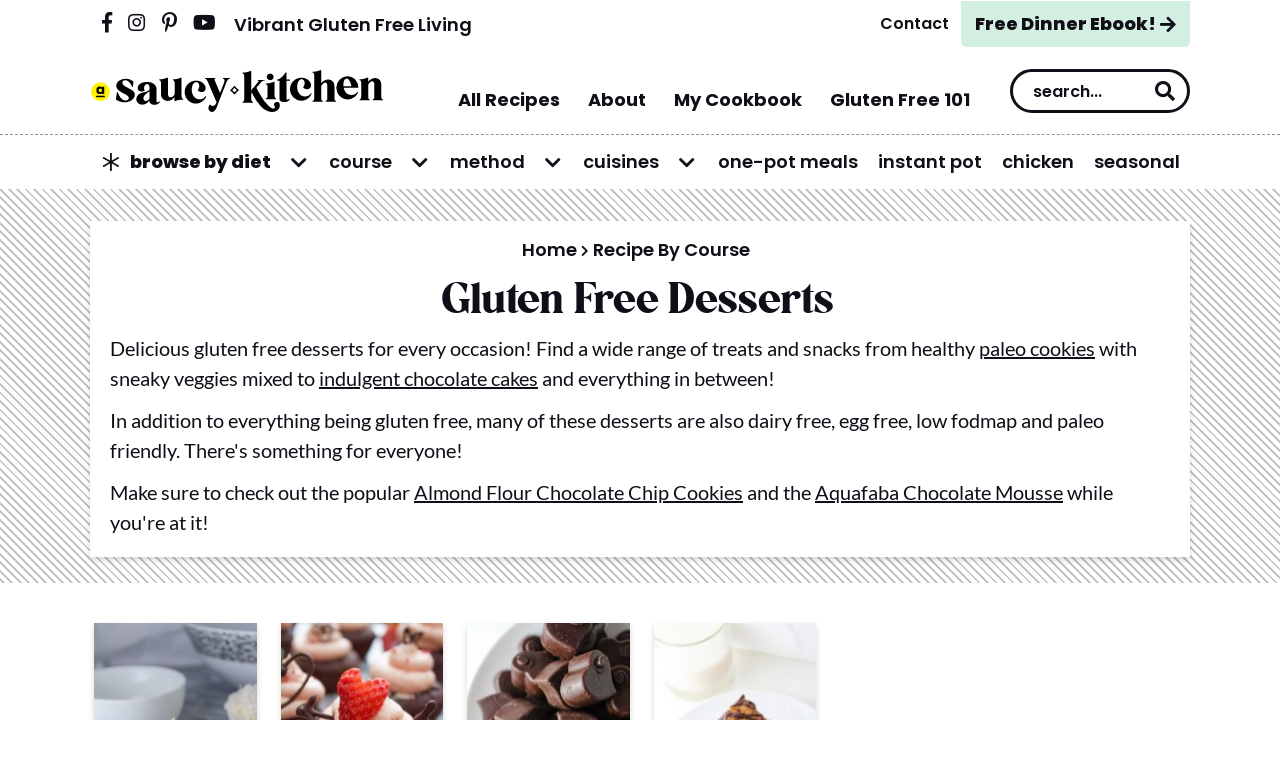

--- FILE ---
content_type: text/html; charset=UTF-8
request_url: https://www.asaucykitchen.com/category/desserts/page/12/
body_size: 22036
content:
<!DOCTYPE html>
<html lang="en-GB">
<head >
<meta charset="UTF-8" />
<meta name="viewport" content="width=device-width, initial-scale=1" />
<meta name='robots' content='index, follow, max-image-preview:large, max-snippet:-1, max-video-preview:-1' />
	<style>img:is([sizes="auto" i], [sizes^="auto," i]) { contain-intrinsic-size: 3000px 1500px }</style>
	
	<!-- This site is optimized with the Yoast SEO Premium plugin v26.7 (Yoast SEO v26.7) - https://yoast.com/wordpress/plugins/seo/ -->
	<title>Desserts Archives - Page 12 of 12 - A Saucy Kitchen</title>
	<meta name="description" content="Delicious gluten free desserts for every occasion! Find a wide range of treats and snacks from healthy paleo cookies with sneaky veggies mixed to indulgent chocolate cakes and everything in between!In addition to everything being gluten free, many of these desserts are also dairy free, egg free, low fodmap and paleo friendly. There&#039;s something for everyone!" />
	<link rel="canonical" href="https://www.asaucykitchen.com/category/category/desserts/page/12/" />
	<link rel="prev" href="https://www.asaucykitchen.com/category/category/desserts/page/11/" />
	<meta property="og:locale" content="en_GB" />
	<meta property="og:type" content="article" />
	<meta property="og:title" content="Desserts Archives" />
	<meta property="og:description" content="Delicious gluten free desserts for every occasion! Find a wide range of treats and snacks from healthy paleo cookies with sneaky veggies mixed to indulgent chocolate cakes and everything in between!In addition to everything being gluten free, many of these desserts are also dairy free, egg free, low fodmap and paleo friendly. There&#039;s something for everyone!" />
	<meta property="og:url" content="https://www.asaucykitchen.com/category/category/desserts/" />
	<meta property="og:site_name" content="A Saucy Kitchen" />
	<meta property="og:image" content="https://www.asaucykitchen.com/wp-content/uploads/2021/08/web-primary-color.png" />
	<meta property="og:image:width" content="1200" />
	<meta property="og:image:height" content="173" />
	<meta property="og:image:type" content="image/png" />
	<meta name="twitter:card" content="summary_large_image" />
	<meta name="twitter:site" content="@asaucykitchen" />
	<script type="application/ld+json" class="yoast-schema-graph">{"@context":"https://schema.org","@graph":[{"@type":"CollectionPage","@id":"https://www.asaucykitchen.com/category/category/desserts/","url":"https://www.asaucykitchen.com/category/category/desserts/page/12/","name":"Desserts Archives - Page 12 of 12 - A Saucy Kitchen","isPartOf":{"@id":"https://www.asaucykitchen.com/#website"},"primaryImageOfPage":{"@id":"https://www.asaucykitchen.com/category/category/desserts/page/12/#primaryimage"},"image":{"@id":"https://www.asaucykitchen.com/category/category/desserts/page/12/#primaryimage"},"thumbnailUrl":"https://www.asaucykitchen.com/wp-content/uploads/2016/02/Single-Serve-Vanilla-Cupcake_-8-e1554560449478.jpg","description":"Delicious gluten free desserts for every occasion! Find a wide range of treats and snacks from healthy paleo cookies with sneaky veggies mixed to indulgent chocolate cakes and everything in between!In addition to everything being gluten free, many of these desserts are also dairy free, egg free, low fodmap and paleo friendly. There's something for everyone!","breadcrumb":{"@id":"https://www.asaucykitchen.com/category/category/desserts/page/12/#breadcrumb"},"inLanguage":"en-GB"},{"@type":"ImageObject","inLanguage":"en-GB","@id":"https://www.asaucykitchen.com/category/category/desserts/page/12/#primaryimage","url":"https://www.asaucykitchen.com/wp-content/uploads/2016/02/Single-Serve-Vanilla-Cupcake_-8-e1554560449478.jpg","contentUrl":"https://www.asaucykitchen.com/wp-content/uploads/2016/02/Single-Serve-Vanilla-Cupcake_-8-e1554560449478.jpg","width":650,"height":975,"caption":"Single Serve Vanilla Cupcake - Two ways"},{"@type":"BreadcrumbList","@id":"https://www.asaucykitchen.com/category/category/desserts/page/12/#breadcrumb","itemListElement":[{"@type":"ListItem","position":1,"name":"Home","item":"https://www.asaucykitchen.com/"},{"@type":"ListItem","position":2,"name":"Recipe By Course","item":"https://www.asaucykitchen.com/category/category/"},{"@type":"ListItem","position":3,"name":"Desserts"}]},{"@type":"WebSite","@id":"https://www.asaucykitchen.com/#website","url":"https://www.asaucykitchen.com/","name":"A Saucy Kitchen","description":"Vibrant Gluten Free Living","publisher":{"@id":"https://www.asaucykitchen.com/#organization"},"potentialAction":[{"@type":"SearchAction","target":{"@type":"EntryPoint","urlTemplate":"https://www.asaucykitchen.com/?s={search_term_string}"},"query-input":{"@type":"PropertyValueSpecification","valueRequired":true,"valueName":"search_term_string"}}],"inLanguage":"en-GB"},{"@type":"Organization","@id":"https://www.asaucykitchen.com/#organization","name":"A Saucy Kitchen","url":"https://www.asaucykitchen.com/","logo":{"@type":"ImageObject","inLanguage":"en-GB","@id":"https://www.asaucykitchen.com/#/schema/logo/image/","url":"https://www.asaucykitchen.com/wp-content/uploads/2020/10/cropped-SAUCYLOGO-copy.png","contentUrl":"https://www.asaucykitchen.com/wp-content/uploads/2020/10/cropped-SAUCYLOGO-copy.png","width":300,"height":300,"caption":"A Saucy Kitchen"},"image":{"@id":"https://www.asaucykitchen.com/#/schema/logo/image/"},"sameAs":["https://www.facebook.com/asaucykitchen/","https://x.com/asaucykitchen","https://www.instagram.com/asaucykitchen/","https://www.pinterest.com/sarahro20/"]}]}</script>
	<!-- / Yoast SEO Premium plugin. -->


<link rel='dns-prefetch' href='//scripts.mediavine.com' />
<link href='https://fonts.gstatic.com' crossorigin rel='preconnect' />
<link rel="alternate" type="application/rss+xml" title="A Saucy Kitchen &raquo; Feed" href="https://www.asaucykitchen.com/feed/" />
<link rel="alternate" type="application/rss+xml" title="A Saucy Kitchen &raquo; Comments Feed" href="https://www.asaucykitchen.com/comments/feed/" />
<link rel="alternate" type="application/rss+xml" title="A Saucy Kitchen &raquo; Desserts Category Feed" href="https://www.asaucykitchen.com/category/category/desserts/feed/" />
<link rel="alternate" type="application/rss+xml" title="A Saucy Kitchen &raquo; Stories Feed" href="https://www.asaucykitchen.com/web-stories/feed/"><link rel='stylesheet' id='genesis-blocks-style-css-css' href='https://www.asaucykitchen.com/wp-content/plugins/genesis-blocks/dist/style-blocks.build.css?ver=1765406020' type='text/css' media='all' />
<link rel='stylesheet' id='a-saucy-kitchen-css' href='https://www.asaucykitchen.com/wp-content/themes/once-coupled-a-saucy-kitchen/style.css?ver=1643990820' type='text/css' media='all' />
<style id='wp-emoji-styles-inline-css' type='text/css'>

	img.wp-smiley, img.emoji {
		display: inline !important;
		border: none !important;
		box-shadow: none !important;
		height: 1em !important;
		width: 1em !important;
		margin: 0 0.07em !important;
		vertical-align: -0.1em !important;
		background: none !important;
		padding: 0 !important;
	}
</style>
<link rel='stylesheet' id='wp-block-library-css' href='https://www.asaucykitchen.com/wp-includes/css/dist/block-library/style.min.css?ver=6.8.3' type='text/css' media='all' />
<link rel='stylesheet' id='category-labels-block-frontend-style-css' href='https://www.asaucykitchen.com/wp-content/plugins/category-labels-block-premium/dist/category-labels-frontend.css?ver=696f8409c6ecb' type='text/css' media='all' />
<style id='small-plugins-featured-comment-block-style-inline-css' type='text/css'>
.wp-block-small-plugins-featured-comment-block{box-sizing:border-box}
</style>
<style id='social-pug-action-button-style-inline-css' type='text/css'>
.dpsp-action-buttons{align-items:stretch!important;display:flex;flex-wrap:wrap;gap:var(--wp--style--block-gap,.5em)}.dpsp-action-button__link{align-items:center;display:inline-flex!important;flex-wrap:wrap;gap:.5em;justify-content:center;text-decoration:none}.dpsp-action-button{margin-block-start:0!important}.dpsp-action-button__icon svg{height:100%;width:100%;fill:currentColor;display:block;overflow:visible}.dpsp-action-button__icon{align-items:center;display:inline-flex!important;flex-shrink:0;flex:0 0 auto;height:32px;justify-content:center;line-height:1;transform:scale(75%);vertical-align:middle;width:32px}.dpsp-action-button__label{word-break:normal!important}.dpsp-action-button.is-style-outline .wp-block-button__link{background:#0000 none;border:1px solid;color:currentColor;padding:calc(1rem - 1px) calc(2.25rem - 1px)}.dpsp-action-button.wp-block-button__width-33{width:calc(33.33333% - var(--wp--style--block-gap, .5em)*2/3)}.dpsp-action-button.wp-block-button__width-66{width:calc(66% - var(--wp--style--block-gap, .5em)*.5)}.dpsp-action-button.wp-block-button__width-100,.dpsp-action-button.wp-block-button__width-100 a{width:100%!important}@media screen and (max-width:480px){.dpsp-action-button.wp-block-button__mobile-width-25{flex-basis:auto!important;width:calc(25% - var(--wp--style--block-gap, .5em)*2/4)!important}.dpsp-action-button.wp-block-button__mobile-width-33{flex-basis:auto!important;width:calc(33.33333% - var(--wp--style--block-gap, .5em)*2/3)!important}.dpsp-action-button.wp-block-button__mobile-width-50{flex-basis:auto!important;width:calc(50% - var(--wp--style--block-gap, .5em)*2/2)!important}.dpsp-action-button.wp-block-button__mobile-width-66{flex-basis:auto!important;width:calc(66% - var(--wp--style--block-gap, .5em)*.5)!important}.dpsp-action-button.wp-block-button__mobile-width-75{flex-basis:auto!important;width:calc(75% - var(--wp--style--block-gap, .5em)*.5)!important}:not(.block-editor__container *) .dpsp-action-button.wp-block-button__mobile-width-100{width:100%!important}}.feast-plugin .entry-content .dpsp-action-button__link.has-background{margin:0!important;padding:calc(.667em + 2px) calc(1.333em + 2px)!important}.wp-theme-kadence .content-wrap .entry-content .dpsp-action-button__link.has-background{padding:.4em 1em!important}

</style>
<style id='global-styles-inline-css' type='text/css'>
:root{--wp--preset--aspect-ratio--square: 1;--wp--preset--aspect-ratio--4-3: 4/3;--wp--preset--aspect-ratio--3-4: 3/4;--wp--preset--aspect-ratio--3-2: 3/2;--wp--preset--aspect-ratio--2-3: 2/3;--wp--preset--aspect-ratio--16-9: 16/9;--wp--preset--aspect-ratio--9-16: 9/16;--wp--preset--color--black: #000000;--wp--preset--color--cyan-bluish-gray: #abb8c3;--wp--preset--color--white: #ffffff;--wp--preset--color--pale-pink: #f78da7;--wp--preset--color--vivid-red: #cf2e2e;--wp--preset--color--luminous-vivid-orange: #ff6900;--wp--preset--color--luminous-vivid-amber: #fcb900;--wp--preset--color--light-green-cyan: #7bdcb5;--wp--preset--color--vivid-green-cyan: #00d084;--wp--preset--color--pale-cyan-blue: #8ed1fc;--wp--preset--color--vivid-cyan-blue: #0693e3;--wp--preset--color--vivid-purple: #9b51e0;--wp--preset--color--base: #fff;--wp--preset--color--contrast: #110e17;--wp--preset--color--primary: #ffee00;--wp--preset--color--primary-light: #fffab8;--wp--preset--color--secondary: #d3efe2;--wp--preset--color--secondary-light: #e4f5ed;--wp--preset--color--secondary-lightest: #f0faf5;--wp--preset--color--tertiary: #fbf5f1;--wp--preset--color--neutral-dark: #969696;--wp--preset--color--neutral: #f4f4f4;--wp--preset--gradient--vivid-cyan-blue-to-vivid-purple: linear-gradient(135deg,rgba(6,147,227,1) 0%,rgb(155,81,224) 100%);--wp--preset--gradient--light-green-cyan-to-vivid-green-cyan: linear-gradient(135deg,rgb(122,220,180) 0%,rgb(0,208,130) 100%);--wp--preset--gradient--luminous-vivid-amber-to-luminous-vivid-orange: linear-gradient(135deg,rgba(252,185,0,1) 0%,rgba(255,105,0,1) 100%);--wp--preset--gradient--luminous-vivid-orange-to-vivid-red: linear-gradient(135deg,rgba(255,105,0,1) 0%,rgb(207,46,46) 100%);--wp--preset--gradient--very-light-gray-to-cyan-bluish-gray: linear-gradient(135deg,rgb(238,238,238) 0%,rgb(169,184,195) 100%);--wp--preset--gradient--cool-to-warm-spectrum: linear-gradient(135deg,rgb(74,234,220) 0%,rgb(151,120,209) 20%,rgb(207,42,186) 40%,rgb(238,44,130) 60%,rgb(251,105,98) 80%,rgb(254,248,76) 100%);--wp--preset--gradient--blush-light-purple: linear-gradient(135deg,rgb(255,206,236) 0%,rgb(152,150,240) 100%);--wp--preset--gradient--blush-bordeaux: linear-gradient(135deg,rgb(254,205,165) 0%,rgb(254,45,45) 50%,rgb(107,0,62) 100%);--wp--preset--gradient--luminous-dusk: linear-gradient(135deg,rgb(255,203,112) 0%,rgb(199,81,192) 50%,rgb(65,88,208) 100%);--wp--preset--gradient--pale-ocean: linear-gradient(135deg,rgb(255,245,203) 0%,rgb(182,227,212) 50%,rgb(51,167,181) 100%);--wp--preset--gradient--electric-grass: linear-gradient(135deg,rgb(202,248,128) 0%,rgb(113,206,126) 100%);--wp--preset--gradient--midnight: linear-gradient(135deg,rgb(2,3,129) 0%,rgb(40,116,252) 100%);--wp--preset--font-size--small: 18px;--wp--preset--font-size--medium: 20px;--wp--preset--font-size--large: 26px;--wp--preset--font-size--x-large: 42px;--wp--preset--font-size--tiny: 14px;--wp--preset--font-size--normal: 22px;--wp--preset--font-size--huge: 30px;--wp--preset--spacing--20: 0.44rem;--wp--preset--spacing--30: clamp(0.375rem, -0.75rem + 2.93vw, 0.75rem);--wp--preset--spacing--40: clamp(0.75rem, -1.5rem + 5.859vw, 1.5rem);--wp--preset--spacing--50: clamp(1.25rem, -2.5rem + 9.766vw, 2.5rem);--wp--preset--spacing--60: clamp(2.75rem, 1.25rem + 3.906vw, 3.25rem);--wp--preset--spacing--70: 3.38rem;--wp--preset--spacing--80: 5.06rem;--wp--preset--shadow--natural: 6px 6px 9px rgba(0, 0, 0, 0.2);--wp--preset--shadow--deep: 12px 12px 50px rgba(0, 0, 0, 0.4);--wp--preset--shadow--sharp: 6px 6px 0px rgba(0, 0, 0, 0.2);--wp--preset--shadow--outlined: 6px 6px 0px -3px rgba(255, 255, 255, 1), 6px 6px rgba(0, 0, 0, 1);--wp--preset--shadow--crisp: 6px 6px 0px rgba(0, 0, 0, 1);}:root { --wp--style--global--content-size: 730px;--wp--style--global--wide-size: 730px; }:where(body) { margin: 0; }.wp-site-blocks > .alignleft { float: left; margin-right: 2em; }.wp-site-blocks > .alignright { float: right; margin-left: 2em; }.wp-site-blocks > .aligncenter { justify-content: center; margin-left: auto; margin-right: auto; }:where(.wp-site-blocks) > * { margin-block-start: 24px; margin-block-end: 0; }:where(.wp-site-blocks) > :first-child { margin-block-start: 0; }:where(.wp-site-blocks) > :last-child { margin-block-end: 0; }:root { --wp--style--block-gap: 24px; }:root :where(.is-layout-flow) > :first-child{margin-block-start: 0;}:root :where(.is-layout-flow) > :last-child{margin-block-end: 0;}:root :where(.is-layout-flow) > *{margin-block-start: 24px;margin-block-end: 0;}:root :where(.is-layout-constrained) > :first-child{margin-block-start: 0;}:root :where(.is-layout-constrained) > :last-child{margin-block-end: 0;}:root :where(.is-layout-constrained) > *{margin-block-start: 24px;margin-block-end: 0;}:root :where(.is-layout-flex){gap: 24px;}:root :where(.is-layout-grid){gap: 24px;}.is-layout-flow > .alignleft{float: left;margin-inline-start: 0;margin-inline-end: 2em;}.is-layout-flow > .alignright{float: right;margin-inline-start: 2em;margin-inline-end: 0;}.is-layout-flow > .aligncenter{margin-left: auto !important;margin-right: auto !important;}.is-layout-constrained > .alignleft{float: left;margin-inline-start: 0;margin-inline-end: 2em;}.is-layout-constrained > .alignright{float: right;margin-inline-start: 2em;margin-inline-end: 0;}.is-layout-constrained > .aligncenter{margin-left: auto !important;margin-right: auto !important;}.is-layout-constrained > :where(:not(.alignleft):not(.alignright):not(.alignfull)){max-width: var(--wp--style--global--content-size);margin-left: auto !important;margin-right: auto !important;}.is-layout-constrained > .alignwide{max-width: var(--wp--style--global--wide-size);}body .is-layout-flex{display: flex;}.is-layout-flex{flex-wrap: wrap;align-items: center;}.is-layout-flex > :is(*, div){margin: 0;}body .is-layout-grid{display: grid;}.is-layout-grid > :is(*, div){margin: 0;}body{padding-top: 0px;padding-right: 0px;padding-bottom: 0px;padding-left: 0px;}a:where(:not(.wp-element-button)){text-decoration: underline;}:root :where(.wp-element-button, .wp-block-button__link){background-color: #32373c;border-width: 0;color: #fff;font-family: inherit;font-size: inherit;line-height: inherit;padding: calc(0.667em + 2px) calc(1.333em + 2px);text-decoration: none;}.has-black-color{color: var(--wp--preset--color--black) !important;}.has-cyan-bluish-gray-color{color: var(--wp--preset--color--cyan-bluish-gray) !important;}.has-white-color{color: var(--wp--preset--color--white) !important;}.has-pale-pink-color{color: var(--wp--preset--color--pale-pink) !important;}.has-vivid-red-color{color: var(--wp--preset--color--vivid-red) !important;}.has-luminous-vivid-orange-color{color: var(--wp--preset--color--luminous-vivid-orange) !important;}.has-luminous-vivid-amber-color{color: var(--wp--preset--color--luminous-vivid-amber) !important;}.has-light-green-cyan-color{color: var(--wp--preset--color--light-green-cyan) !important;}.has-vivid-green-cyan-color{color: var(--wp--preset--color--vivid-green-cyan) !important;}.has-pale-cyan-blue-color{color: var(--wp--preset--color--pale-cyan-blue) !important;}.has-vivid-cyan-blue-color{color: var(--wp--preset--color--vivid-cyan-blue) !important;}.has-vivid-purple-color{color: var(--wp--preset--color--vivid-purple) !important;}.has-base-color{color: var(--wp--preset--color--base) !important;}.has-contrast-color{color: var(--wp--preset--color--contrast) !important;}.has-primary-color{color: var(--wp--preset--color--primary) !important;}.has-primary-light-color{color: var(--wp--preset--color--primary-light) !important;}.has-secondary-color{color: var(--wp--preset--color--secondary) !important;}.has-secondary-light-color{color: var(--wp--preset--color--secondary-light) !important;}.has-secondary-lightest-color{color: var(--wp--preset--color--secondary-lightest) !important;}.has-tertiary-color{color: var(--wp--preset--color--tertiary) !important;}.has-neutral-dark-color{color: var(--wp--preset--color--neutral-dark) !important;}.has-neutral-color{color: var(--wp--preset--color--neutral) !important;}.has-black-background-color{background-color: var(--wp--preset--color--black) !important;}.has-cyan-bluish-gray-background-color{background-color: var(--wp--preset--color--cyan-bluish-gray) !important;}.has-white-background-color{background-color: var(--wp--preset--color--white) !important;}.has-pale-pink-background-color{background-color: var(--wp--preset--color--pale-pink) !important;}.has-vivid-red-background-color{background-color: var(--wp--preset--color--vivid-red) !important;}.has-luminous-vivid-orange-background-color{background-color: var(--wp--preset--color--luminous-vivid-orange) !important;}.has-luminous-vivid-amber-background-color{background-color: var(--wp--preset--color--luminous-vivid-amber) !important;}.has-light-green-cyan-background-color{background-color: var(--wp--preset--color--light-green-cyan) !important;}.has-vivid-green-cyan-background-color{background-color: var(--wp--preset--color--vivid-green-cyan) !important;}.has-pale-cyan-blue-background-color{background-color: var(--wp--preset--color--pale-cyan-blue) !important;}.has-vivid-cyan-blue-background-color{background-color: var(--wp--preset--color--vivid-cyan-blue) !important;}.has-vivid-purple-background-color{background-color: var(--wp--preset--color--vivid-purple) !important;}.has-base-background-color{background-color: var(--wp--preset--color--base) !important;}.has-contrast-background-color{background-color: var(--wp--preset--color--contrast) !important;}.has-primary-background-color{background-color: var(--wp--preset--color--primary) !important;}.has-primary-light-background-color{background-color: var(--wp--preset--color--primary-light) !important;}.has-secondary-background-color{background-color: var(--wp--preset--color--secondary) !important;}.has-secondary-light-background-color{background-color: var(--wp--preset--color--secondary-light) !important;}.has-secondary-lightest-background-color{background-color: var(--wp--preset--color--secondary-lightest) !important;}.has-tertiary-background-color{background-color: var(--wp--preset--color--tertiary) !important;}.has-neutral-dark-background-color{background-color: var(--wp--preset--color--neutral-dark) !important;}.has-neutral-background-color{background-color: var(--wp--preset--color--neutral) !important;}.has-black-border-color{border-color: var(--wp--preset--color--black) !important;}.has-cyan-bluish-gray-border-color{border-color: var(--wp--preset--color--cyan-bluish-gray) !important;}.has-white-border-color{border-color: var(--wp--preset--color--white) !important;}.has-pale-pink-border-color{border-color: var(--wp--preset--color--pale-pink) !important;}.has-vivid-red-border-color{border-color: var(--wp--preset--color--vivid-red) !important;}.has-luminous-vivid-orange-border-color{border-color: var(--wp--preset--color--luminous-vivid-orange) !important;}.has-luminous-vivid-amber-border-color{border-color: var(--wp--preset--color--luminous-vivid-amber) !important;}.has-light-green-cyan-border-color{border-color: var(--wp--preset--color--light-green-cyan) !important;}.has-vivid-green-cyan-border-color{border-color: var(--wp--preset--color--vivid-green-cyan) !important;}.has-pale-cyan-blue-border-color{border-color: var(--wp--preset--color--pale-cyan-blue) !important;}.has-vivid-cyan-blue-border-color{border-color: var(--wp--preset--color--vivid-cyan-blue) !important;}.has-vivid-purple-border-color{border-color: var(--wp--preset--color--vivid-purple) !important;}.has-base-border-color{border-color: var(--wp--preset--color--base) !important;}.has-contrast-border-color{border-color: var(--wp--preset--color--contrast) !important;}.has-primary-border-color{border-color: var(--wp--preset--color--primary) !important;}.has-primary-light-border-color{border-color: var(--wp--preset--color--primary-light) !important;}.has-secondary-border-color{border-color: var(--wp--preset--color--secondary) !important;}.has-secondary-light-border-color{border-color: var(--wp--preset--color--secondary-light) !important;}.has-secondary-lightest-border-color{border-color: var(--wp--preset--color--secondary-lightest) !important;}.has-tertiary-border-color{border-color: var(--wp--preset--color--tertiary) !important;}.has-neutral-dark-border-color{border-color: var(--wp--preset--color--neutral-dark) !important;}.has-neutral-border-color{border-color: var(--wp--preset--color--neutral) !important;}.has-vivid-cyan-blue-to-vivid-purple-gradient-background{background: var(--wp--preset--gradient--vivid-cyan-blue-to-vivid-purple) !important;}.has-light-green-cyan-to-vivid-green-cyan-gradient-background{background: var(--wp--preset--gradient--light-green-cyan-to-vivid-green-cyan) !important;}.has-luminous-vivid-amber-to-luminous-vivid-orange-gradient-background{background: var(--wp--preset--gradient--luminous-vivid-amber-to-luminous-vivid-orange) !important;}.has-luminous-vivid-orange-to-vivid-red-gradient-background{background: var(--wp--preset--gradient--luminous-vivid-orange-to-vivid-red) !important;}.has-very-light-gray-to-cyan-bluish-gray-gradient-background{background: var(--wp--preset--gradient--very-light-gray-to-cyan-bluish-gray) !important;}.has-cool-to-warm-spectrum-gradient-background{background: var(--wp--preset--gradient--cool-to-warm-spectrum) !important;}.has-blush-light-purple-gradient-background{background: var(--wp--preset--gradient--blush-light-purple) !important;}.has-blush-bordeaux-gradient-background{background: var(--wp--preset--gradient--blush-bordeaux) !important;}.has-luminous-dusk-gradient-background{background: var(--wp--preset--gradient--luminous-dusk) !important;}.has-pale-ocean-gradient-background{background: var(--wp--preset--gradient--pale-ocean) !important;}.has-electric-grass-gradient-background{background: var(--wp--preset--gradient--electric-grass) !important;}.has-midnight-gradient-background{background: var(--wp--preset--gradient--midnight) !important;}.has-small-font-size{font-size: var(--wp--preset--font-size--small) !important;}.has-medium-font-size{font-size: var(--wp--preset--font-size--medium) !important;}.has-large-font-size{font-size: var(--wp--preset--font-size--large) !important;}.has-x-large-font-size{font-size: var(--wp--preset--font-size--x-large) !important;}.has-tiny-font-size{font-size: var(--wp--preset--font-size--tiny) !important;}.has-normal-font-size{font-size: var(--wp--preset--font-size--normal) !important;}.has-huge-font-size{font-size: var(--wp--preset--font-size--huge) !important;}
:root :where(.wp-block-pullquote){font-size: 1.5em;line-height: 1.6;}
</style>
<link rel='stylesheet' id='oc-shortcode-css-css' href='https://www.asaucykitchen.com/wp-content/plugins/once-coupled-taxonomy-indicators/assets/css/style.css?ver=6.8.3' type='text/css' media='all' />
<link rel='stylesheet' id='once-coupled-acf-helper-lity-css' href='https://www.asaucykitchen.com/wp-content/mu-plugins/once-coupled-acf-helper/lib/helpers/lity/assets/lity.min.css?ver=1.1.1' type='text/css' media='all' />
<link rel='stylesheet' id='once-coupled-custom-theme-critical-css' href='https://www.asaucykitchen.com/wp-content/themes/once-coupled-a-saucy-kitchen/assets/css/critical.css?ver=1643990820' type='text/css' media='all' />
<link rel='stylesheet' id='once-coupled-custom-theme-non-critical-css' href='https://www.asaucykitchen.com/wp-content/themes/once-coupled-a-saucy-kitchen/assets/css/non-critical.css?ver=1643990820' type='text/css' media='all' />
<link rel='stylesheet' id='once-coupled-custom-theme-icon-font-css' href='https://www.asaucykitchen.com/wp-content/themes/once-coupled-a-saucy-kitchen/lib/components/theme/icon-font/assets/css/icon-font.css?ver=1643990820' type='text/css' media='all' />
<link rel='stylesheet' id='once-coupled-custom-theme-icon-font-social-css' href='https://www.asaucykitchen.com/wp-content/themes/once-coupled-a-saucy-kitchen/lib/components/theme/icon-font-social/assets/css/social-font.css?ver=1643990820' type='text/css' media='all' />
<link rel='stylesheet' id='tablepress-default-css' href='https://www.asaucykitchen.com/wp-content/plugins/tablepress/css/build/default.css?ver=3.2.6' type='text/css' media='all' />
<link rel='stylesheet' id='once-coupled-custom-theme-custom-grow-styles-css' href='https://www.asaucykitchen.com/wp-content/themes/once-coupled-a-saucy-kitchen/lib/components/plugins/social-grow/assets/css/social-grow.css?ver=1643990820' type='text/css' media='all' />
<script type="text/javascript" async="async" fetchpriority="high" data-noptimize="1" data-cfasync="false" src="https://scripts.mediavine.com/tags/a-saucy-kitchen.js?ver=6.8.3" id="mv-script-wrapper-js"></script>
<script type="text/javascript" src="https://www.asaucykitchen.com/wp-includes/js/jquery/jquery.min.js?ver=3.7.1" id="jquery-core-js"></script>
<script type="text/javascript" src="https://www.asaucykitchen.com/wp-includes/js/jquery/jquery-migrate.min.js?ver=3.4.1" id="jquery-migrate-js"></script>
<link rel="https://api.w.org/" href="https://www.asaucykitchen.com/wp-json/" /><link rel="alternate" title="JSON" type="application/json" href="https://www.asaucykitchen.com/wp-json/wp/v2/categories/25" /><link rel="EditURI" type="application/rsd+xml" title="RSD" href="https://www.asaucykitchen.com/xmlrpc.php?rsd" />
		<style>
			:root {
				--mv-create-radius: 0;
			}
		</style>
				<style>
				.mv-create-card {
					--mv-create-base: #D4ECE0 !important;
--mv-create-secondary-base: #110E17 !important;
--mv-create-alt: #413e45 !important;
--mv-create-secondary-alt-hover: #3e3c41 !important;
--mv-create-secondary-text: #fff !important;
--mv-create-secondary-base-trans: rgba(17, 14, 23, 0.8) !important;
--mv-star-fill: #88878b !important;
--mv-star-fill-hover: #110E17 !important;				}
			</style>
		<meta name="p:domain_verify" content="7d2570b2a44c1e2195bc5bd750d5d372"/>

<link href='https://fonts.googleapis.com/css?family=Cookie' rel='stylesheet' type='text/css'>

<script>
  (function(i,s,o,g,r,a,m){i['GoogleAnalyticsObject']=r;i[r]=i[r]||function(){
  (i[r].q=i[r].q||[]).push(arguments)},i[r].l=1*new Date();a=s.createElement(o),
  m=s.getElementsByTagName(o)[0];a.async=1;a.src=g;m.parentNode.insertBefore(a,m)
  })(window,document,'script','https://www.google-analytics.com/analytics.js','ga');
  ga('create', 'UA-64197625-1', 'auto');
  ga('require', 'displayfeatures');
  ga('send', 'pageview');
</script>

<!-- Google tag (gtag.js) -->
<script async src="https://www.googletagmanager.com/gtag/js?id=G-BNT5YPXH70"></script>
<script>
  window.dataLayer = window.dataLayer || [];
  function gtag(){dataLayer.push(arguments);}
  gtag('js', new Date());

  gtag('config', 'G-BNT5YPXH70');
</script><meta name="hubbub-info" description="Hubbub Pro 2.28.0"><link rel="icon" href="https://www.asaucykitchen.com/wp-content/uploads/2021/06/cropped-favicon-32x32.png" sizes="32x32" />
<link rel="icon" href="https://www.asaucykitchen.com/wp-content/uploads/2021/06/cropped-favicon-192x192.png" sizes="192x192" />
<link rel="apple-touch-icon" href="https://www.asaucykitchen.com/wp-content/uploads/2021/06/cropped-favicon-180x180.png" />
<meta name="msapplication-TileImage" content="https://www.asaucykitchen.com/wp-content/uploads/2021/06/cropped-favicon-270x270.png" />
		<style type="text/css" id="wp-custom-css">
			.admin-bar a[href*='ask-stage']{
   color : red !important;
}

/* NerdPress - Adjust Grow Sharing Buttons on Mobile - 10/11/23 AP */
@media only screen and (max-width: 720px){
	.dpsp-network-btn {
		margin-right: -1em;
		margin-left: -0.5em;
	}
}		</style>
		<noscript><style id="rocket-lazyload-nojs-css">.rll-youtube-player, [data-lazy-src]{display:none !important;}</style></noscript></head>
<body class="archive paged category category-desserts category-25 wp-embed-responsive paged-12 category-paged-12 wp-theme-genesis wp-child-theme-once-coupled-a-saucy-kitchen post-listing avatars-disabled site-desktop oc-theme header-full-width content-sidebar genesis-breadcrumbs-visible genesis-footer-widgets-hidden has-grow-sidebar"><div class="site-container"><ul class="genesis-skip-link"><li><a href="#genesis-nav-primary" class="screen-reader-shortcut"> Skip to primary navigation</a></li><li><a href="#genesis-content" class="screen-reader-shortcut"> Skip to main content</a></li><li><a href="#genesis-sidebar-primary" class="screen-reader-shortcut"> Skip to primary sidebar</a></li></ul><div class="before-header">

	<div class="wrap">

		
<div class="featured-content cta-header-mobile visible-on-mobile">

	<div class="wrap">

		<div class="section-content">

	<span class="more-link-container"><a href="#popup-1" data-lity class="more-link"> Free Dinner Ebook! <em>Gluten Free + Dairy Free Dinners Recipes</em><span class="icon-font icon-arrow"></span></a></span>
</div>
<div id="popup-1" class="lity-hide popup-cta-header-mobile popup-visible-on-mobile">

	<div class="wrap">

		<div class="section-image">

	<img width="600" height="747" src="https://www.asaucykitchen.com/wp-content/uploads/2025/07/thumbail-600x747.png" class="attachment-placement-popup size-placement-popup entry-image" alt="10 Gluten &amp; Dairy Free Dinner Recipes ebook cover" data-pin-nopin="nopin" decoding="async" fetchpriority="high" srcset="https://www.asaucykitchen.com/wp-content/uploads/2025/07/thumbail-600x747.png 600w, https://www.asaucykitchen.com/wp-content/uploads/2025/07/thumbail-241x300.png 241w, https://www.asaucykitchen.com/wp-content/uploads/2025/07/thumbail-823x1024.png 823w, https://www.asaucykitchen.com/wp-content/uploads/2025/07/thumbail-121x150.png 121w, https://www.asaucykitchen.com/wp-content/uploads/2025/07/thumbail-1234x1536.png 1200w, https://www.asaucykitchen.com/wp-content/uploads/2025/07/thumbail-48x60.png 48w, https://www.asaucykitchen.com/wp-content/uploads/2025/07/thumbail-800x996.png 800w, https://www.asaucykitchen.com/wp-content/uploads/2025/07/thumbail-730x909.png 730w, https://www.asaucykitchen.com/wp-content/uploads/2025/07/thumbail-e1752518547831.png 650w, https://www.asaucykitchen.com/wp-content/uploads/2025/07/thumbail-440x548.png 440w, https://www.asaucykitchen.com/wp-content/uploads/2025/07/thumbail-340x423.png 340w, https://www.asaucykitchen.com/wp-content/uploads/2025/07/thumbail-330x411.png 330w, https://www.asaucykitchen.com/wp-content/uploads/2025/07/thumbail-124x154.png 124w, https://www.asaucykitchen.com/wp-content/uploads/2025/07/thumbail-150x187.png 150w" sizes="(min-width: 1024px) 197px, 92px" />
</div><div class="section-content">

	<h2><span style="font-weight: 400;">Free Dinner Ebook!</span></h2>
<p><span style="font-weight: 400;">10 Gluten Free + Dairy Free Dinners Recipes + Printable Shopping List</span></p>
<p><noscript class="ninja-forms-noscript-message">
	Notice: JavaScript is required for this content.</noscript>
<div id="nf-form-5-cont" class="nf-form-cont" aria-live="polite" aria-labelledby="nf-form-title-5" aria-describedby="nf-form-errors-5" role="form">

    <div class="nf-loading-spinner"></div>

</div>
        <!-- That data is being printed as a workaround to page builders reordering the order of the scripts loaded-->
        <script>var formDisplay=1;var nfForms=nfForms||[];var form=[];form.id='5';form.settings={"title":"Mobile Header Popup","created_at":"2021-06-18 13:57:18","form_title":"Mobile Header Popup","default_label_pos":"hidden","show_title":"0","clear_complete":"1","hide_complete":"1","logged_in":"0","seq_num":null,"objectType":"Form Setting","editActive":"1","wrapper_class":"","element_class":"","key":"","add_submit":"0","changeEmailErrorMsg":"Please enter a valid email address!","changeDateErrorMsg":"Please enter a valid date!","confirmFieldErrorMsg":"These fields must match!","fieldNumberNumMinError":"Number Min Error","fieldNumberNumMaxError":"Number Max Error","fieldNumberIncrementBy":"Please increment by ","formErrorsCorrectErrors":"Please correct errors before submitting this form.","validateRequiredField":"This is a required field.","honeypotHoneypotError":"Honeypot Error","fieldsMarkedRequired":"Fields marked with an <span class=\"ninja-forms-req-symbol\">*<\/span> are required","currency":"","repeatable_fieldsets":"","unique_field_error":"A form with this value has already been submitted.","not_logged_in_msg":"","sub_limit_msg":"The form has reached its submission limit.","calculations":[],"formContentData":["firstname_1623535338956","email_1623535339514","join_now_1623535418052","i_consent_to_receive_emails_from_a_saucy_kitchen_1623535402466"],"drawerDisabled":"","ninjaForms":"Ninja Forms","fieldTextareaRTEInsertLink":"Insert Link","fieldTextareaRTEInsertMedia":"Insert Media","fieldTextareaRTESelectAFile":"Select a file","formHoneypot":"If you are a human seeing this field, please leave it empty.","fileUploadOldCodeFileUploadInProgress":"File Upload in Progress.","fileUploadOldCodeFileUpload":"FILE UPLOAD","currencySymbol":"&#36;","thousands_sep":",","decimal_point":".","siteLocale":"en_GB","dateFormat":"m\/d\/Y","startOfWeek":"1","of":"of","previousMonth":"Previous Month","nextMonth":"Next Month","months":["January","February","March","April","May","June","July","August","September","October","November","December"],"monthsShort":["Jan","Feb","Mar","Apr","May","Jun","Jul","Aug","Sep","Oct","Nov","Dec"],"weekdays":["Sunday","Monday","Tuesday","Wednesday","Thursday","Friday","Saturday"],"weekdaysShort":["Sun","Mon","Tue","Wed","Thu","Fri","Sat"],"weekdaysMin":["Su","Mo","Tu","We","Th","Fr","Sa"],"recaptchaConsentMissing":"reCaptcha validation couldn&#039;t load.","recaptchaMissingCookie":"reCaptcha v3 validation couldn&#039;t load the cookie needed to submit the form.","recaptchaConsentEvent":"Accept reCaptcha cookies before sending the form.","embed_form":"","currency_symbol":"","beforeForm":"","beforeFields":"","afterFields":"","afterForm":""};form.fields=[{"objectType":"Field","objectDomain":"fields","editActive":"","order":999,"idAttribute":"id","type":"firstname","label":"First Name","key":"firstname_1623535338956","label_pos":"hidden","required":1,"default":"","placeholder":"First Name...","container_class":"","element_class":"","admin_label":"","help_text":"","custom_name_attribute":"fname","personally_identifiable":1,"value":"","drawerDisabled":"","field_label":"First Name","field_key":"firstname_1623535338956","parent_id":5,"id":17,"beforeField":"","afterField":"","parentType":"firstname","element_templates":["firstname","input"],"old_classname":"","wrap_template":"wrap"},{"objectType":"Field","objectDomain":"fields","editActive":"","order":999,"idAttribute":"id","type":"email","label":"Email","key":"email_1623535339514","label_pos":"hidden","required":1,"default":"","placeholder":"Email Address...","container_class":"","element_class":"","admin_label":"","help_text":"","custom_name_attribute":"email","personally_identifiable":1,"value":"","field_label":"Email","field_key":"email_1623535339514","parent_id":5,"id":18,"beforeField":"","afterField":"","parentType":"email","element_templates":["email","input"],"old_classname":"","wrap_template":"wrap"},{"objectType":"Field","objectDomain":"fields","editActive":"","order":999,"idAttribute":"id","type":"submit","label":"Join Now!","processing_label":"Processing","container_class":"","element_class":"","key":"join_now_1623535418052","drawerDisabled":"","field_label":"Join Now!","field_key":"join_now_1623535418052","parent_id":5,"id":19,"beforeField":"","afterField":"","value":"","label_pos":"hidden","parentType":"textbox","element_templates":["submit","button","input"],"old_classname":"","wrap_template":"wrap-no-label"},{"objectType":"Field","objectDomain":"fields","editActive":"","order":999,"idAttribute":"id","type":"checkbox","label":"I consent to receive emails from A Saucy Kitchen","key":"i_consent_to_receive_emails_from_a_saucy_kitchen_1623535402466","label_pos":"right","required":1,"container_class":"","element_class":"","manual_key":"","admin_label":"","help_text":"","default_value":"unchecked","checked_value":"Checked","unchecked_value":"Unchecked","checked_calc_value":"","unchecked_calc_value":"","field_label":"I consent to receive emails from A Saucy Kitchen","field_key":"i_consent_to_receive_emails_from_a_saucy_kitchen_1623535402466","default":"unchecked","parent_id":5,"id":20,"beforeField":"","afterField":"","value":"unchecked","parentType":"checkbox","element_templates":["checkbox","input"],"old_classname":"","wrap_template":"wrap"}];nfForms.push(form);</script>
        </p>

</div>
	</div>

</div>
	</div>

</div>


		<div class="desktop-left header-desktop-left hidden-on-mobile">

			
<div class="featured-content social-icons block-social header-social">

	<div class="wrap">

		<div class="entries-container flexbox">

	<a href="https://www.facebook.com/asaucykitchen/" class="link-item sm-col-1" target="_blank" rel="noopener" role="img" aria-label="Facebook">

	<span class="link-icon icon-font icon-font-social icon-facebook"></span>

	
</a><a href="https://www.instagram.com/asaucykitchen/" class="link-item sm-col-1" target="_blank" rel="noopener" role="img" aria-label="Instagram">

	<span class="link-icon icon-font icon-font-social icon-instagram"></span>

	
</a><a href="https://www.pinterest.com/asaucykitchen/" class="link-item sm-col-1" target="_blank" rel="noopener" role="img" aria-label="Pinterest">

	<span class="link-icon icon-font icon-font-social icon-pinterest"></span>

	
</a><a href="https://www.youtube.com/channel/UCzLm0ppcTGi-7bKrUa2Cjkw" class="link-item sm-col-1" target="_blank" rel="noopener" role="img" aria-label="Youtube">

	<span class="link-icon icon-font icon-font-social icon-youtube"></span>

	
</a>
</div>
	</div>

</div>


			<div class="header-tagline">

				Vibrant Gluten Free Living
			</div>

		</div>

		<div class="desktop-right header-desktop-right">

			<nav class="nav-header"><div class="wrap"><ul id="menu-header-menu" class="menu genesis-nav-menu js-superfish limit-depth-1"><li id="menu-item-23299" class="menu-item menu-item-type-post_type menu-item-object-page menu-item-23299"><a href="https://www.asaucykitchen.com/about/contact-me/"><span >Contact</span></a></li>

<div class="featured-content cta-header-desktop">

	<div class="wrap">

		<div class="section-content">

	<span class="more-link-container"><a href="#popup-2" data-lity class="more-link"> Free Dinner Ebook! <span class="icon-font icon-arrow"></span></a></span>
</div>
<div id="popup-2" class="lity-hide popup-cta-header-desktop">

	<div class="wrap">

		<div class="section-image">

	<img width="600" height="883" src="https://www.asaucykitchen.com/wp-content/uploads/2025/07/thumbaill-600x883.png" class="attachment-placement-popup size-placement-popup entry-image" alt="10 Gluten &amp; Dairy Free Dinner Recipes ebook cover" data-pin-nopin="nopin" decoding="async" srcset="https://www.asaucykitchen.com/wp-content/uploads/2025/07/thumbaill-600x883.png 600w, https://www.asaucykitchen.com/wp-content/uploads/2025/07/thumbaill-204x300.png 204w, https://www.asaucykitchen.com/wp-content/uploads/2025/07/thumbaill-102x150.png 102w, https://www.asaucykitchen.com/wp-content/uploads/2025/07/thumbaill-41x60.png 41w, https://www.asaucykitchen.com/wp-content/uploads/2025/07/thumbaill-650x957.png 650w, https://www.asaucykitchen.com/wp-content/uploads/2025/07/thumbaill-440x648.png 440w, https://www.asaucykitchen.com/wp-content/uploads/2025/07/thumbaill-340x500.png 340w, https://www.asaucykitchen.com/wp-content/uploads/2025/07/thumbaill-330x486.png 330w, https://www.asaucykitchen.com/wp-content/uploads/2025/07/thumbaill-124x183.png 124w, https://www.asaucykitchen.com/wp-content/uploads/2025/07/thumbaill-150x221.png 150w, https://www.asaucykitchen.com/wp-content/uploads/2025/07/thumbaill.png 659w" sizes="(min-width: 1024px) 197px, 92px" />
</div><div class="section-content">

	<h2><span style="font-weight: 400;">Free Dinner Ebook!</span></h2>
<p><span style="font-weight: 400;">10 Gluten Free + Dairy Free Dinners Recipes + Printable Shopping List</span></p>
<p><noscript class="ninja-forms-noscript-message">
	Notice: JavaScript is required for this content.</noscript>
<div id="nf-form-5_1-cont" class="nf-form-cont" aria-live="polite" aria-labelledby="nf-form-title-5_1" aria-describedby="nf-form-errors-5_1" role="form">

    <div class="nf-loading-spinner"></div>

</div>
        <!-- That data is being printed as a workaround to page builders reordering the order of the scripts loaded-->
        <script>var formDisplay=1;var nfForms=nfForms||[];var form=[];form.id='5_1';form.settings={"title":"Mobile Header Popup","created_at":"2021-06-18 13:57:18","form_title":"Mobile Header Popup","default_label_pos":"hidden","show_title":"0","clear_complete":"1","hide_complete":"1","logged_in":"0","seq_num":null,"objectType":"Form Setting","editActive":"1","wrapper_class":"","element_class":"","key":"","add_submit":"0","changeEmailErrorMsg":"Please enter a valid email address!","changeDateErrorMsg":"Please enter a valid date!","confirmFieldErrorMsg":"These fields must match!","fieldNumberNumMinError":"Number Min Error","fieldNumberNumMaxError":"Number Max Error","fieldNumberIncrementBy":"Please increment by ","formErrorsCorrectErrors":"Please correct errors before submitting this form.","validateRequiredField":"This is a required field.","honeypotHoneypotError":"Honeypot Error","fieldsMarkedRequired":"Fields marked with an &lt;span class=&quot;ninja-forms-req-symbol&quot;&gt;*&lt;\/span&gt; are required","currency":"","repeatable_fieldsets":"","unique_field_error":"A form with this value has already been submitted.","not_logged_in_msg":"","sub_limit_msg":"The form has reached its submission limit.","calculations":[],"formContentData":["firstname_1623535338956","email_1623535339514","join_now_1623535418052","i_consent_to_receive_emails_from_a_saucy_kitchen_1623535402466"],"drawerDisabled":"","ninjaForms":"Ninja Forms","fieldTextareaRTEInsertLink":"Insert Link","fieldTextareaRTEInsertMedia":"Insert Media","fieldTextareaRTESelectAFile":"Select a file","formHoneypot":"If you are a human seeing this field, please leave it empty.","fileUploadOldCodeFileUploadInProgress":"File Upload in Progress.","fileUploadOldCodeFileUpload":"FILE UPLOAD","currencySymbol":"&#36;","thousands_sep":",","decimal_point":".","siteLocale":"en_GB","dateFormat":"m\/d\/Y","startOfWeek":"1","of":"of","previousMonth":"Previous Month","nextMonth":"Next Month","months":["January","February","March","April","May","June","July","August","September","October","November","December"],"monthsShort":["Jan","Feb","Mar","Apr","May","Jun","Jul","Aug","Sep","Oct","Nov","Dec"],"weekdays":["Sunday","Monday","Tuesday","Wednesday","Thursday","Friday","Saturday"],"weekdaysShort":["Sun","Mon","Tue","Wed","Thu","Fri","Sat"],"weekdaysMin":["Su","Mo","Tu","We","Th","Fr","Sa"],"recaptchaConsentMissing":"reCaptcha validation couldn&#039;t load.","recaptchaMissingCookie":"reCaptcha v3 validation couldn&#039;t load the cookie needed to submit the form.","recaptchaConsentEvent":"Accept reCaptcha cookies before sending the form.","embed_form":"","currency_symbol":"","beforeForm":"","beforeFields":"","afterFields":"","afterForm":""};form.fields=[{"objectType":"Field","objectDomain":"fields","editActive":"","order":999,"idAttribute":"id","type":"firstname","label":"First Name","key":"firstname_1623535338956","label_pos":"hidden","required":1,"default":"","placeholder":"First Name...","container_class":"","element_class":"","admin_label":"","help_text":"","custom_name_attribute":"fname","personally_identifiable":1,"value":"","drawerDisabled":"","field_label":"First Name","field_key":"firstname_1623535338956","parent_id":5,"id":"17_1","beforeField":"","afterField":"","parentType":"firstname","element_templates":["firstname","input"],"old_classname":"","wrap_template":"wrap"},{"objectType":"Field","objectDomain":"fields","editActive":"","order":999,"idAttribute":"id","type":"email","label":"Email","key":"email_1623535339514","label_pos":"hidden","required":1,"default":"","placeholder":"Email Address...","container_class":"","element_class":"","admin_label":"","help_text":"","custom_name_attribute":"email","personally_identifiable":1,"value":"","field_label":"Email","field_key":"email_1623535339514","parent_id":5,"id":"18_1","beforeField":"","afterField":"","parentType":"email","element_templates":["email","input"],"old_classname":"","wrap_template":"wrap"},{"objectType":"Field","objectDomain":"fields","editActive":"","order":999,"idAttribute":"id","type":"submit","label":"Join Now!","processing_label":"Processing","container_class":"","element_class":"","key":"join_now_1623535418052","drawerDisabled":"","field_label":"Join Now!","field_key":"join_now_1623535418052","parent_id":5,"id":"19_1","beforeField":"","afterField":"","value":"","label_pos":"hidden","parentType":"textbox","element_templates":["submit","button","input"],"old_classname":"","wrap_template":"wrap-no-label"},{"objectType":"Field","objectDomain":"fields","editActive":"","order":999,"idAttribute":"id","type":"checkbox","label":"I consent to receive emails from A Saucy Kitchen","key":"i_consent_to_receive_emails_from_a_saucy_kitchen_1623535402466","label_pos":"right","required":1,"container_class":"","element_class":"","manual_key":"","admin_label":"","help_text":"","default_value":"unchecked","checked_value":"Checked","unchecked_value":"Unchecked","checked_calc_value":"","unchecked_calc_value":"","field_label":"I consent to receive emails from A Saucy Kitchen","field_key":"i_consent_to_receive_emails_from_a_saucy_kitchen_1623535402466","default":"unchecked","parent_id":5,"id":"20_1","beforeField":"","afterField":"","value":"unchecked","parentType":"checkbox","element_templates":["checkbox","input"],"old_classname":"","wrap_template":"wrap"}];nfForms.push(form);</script>
        </p>

</div>
	</div>

</div>
	</div>

</div>

</ul></div></nav>
		</div>

	</div>

</div><header class="site-header"><div class="wrap"><button class="generic-toggle menu-toggle" aria-expanded="false" aria-pressed="false" role="button"><span class="screen-reader-text">Main Menu</span><div class="icon-font icon-bars thin"></div></button><div class="title-area"><p class="site-title"><a href="https://www.asaucykitchen.com/">A Saucy Kitchen</a></p><p class="site-description">Vibrant Gluten Free Living</p></div><nav class="nav-primary" aria-label="Main" id="genesis-nav-primary"><div class="wrap"><ul id="menu-primary-menu" class="menu genesis-nav-menu menu-primary js-superfish limit-depth-1"><li id="menu-item-23330" class="menu-item menu-item-type-post_type menu-item-object-page menu-item-23330"><a href="https://www.asaucykitchen.com/recipe-index/"><span >All Recipes</span></a></li>
<li id="menu-item-23329" class="menu-item menu-item-type-post_type menu-item-object-page menu-item-23329"><a href="https://www.asaucykitchen.com/about/"><span >About</span></a></li>
<li id="menu-item-23348" class="menu-item menu-item-type-custom menu-item-object-custom menu-item-23348"><a href="https://www.asaucykitchen.com/books/effortless-vegan-cookbook/"><span >My Cookbook</span></a></li>
<li id="menu-item-23331" class="menu-item menu-item-type-taxonomy menu-item-object-category menu-item-23331"><a href="https://www.asaucykitchen.com/category/guides/"><span >Gluten Free 101</span></a></li>
<li class="menu-item mobile-nav-container"></li>

</ul></div></nav><button class="generic-toggle search search-toggle"><a class="screen-reader-text">Display Search Bar</a><span class="icon-font icon-search thin"></span></button><div id="header-search" class="search-container hidden-on-mobile">

	<form class="search-form" method="get" action="https://www.asaucykitchen.com/" role="search"><label class="search-form-label screen-reader-text" for="searchform-1">Search...</label><input class="search-form-input" type="search" name="s" id="searchform-1" placeholder="Search..."><input class="search-form-submit" type="submit" value="Search"><meta content="https://www.asaucykitchen.com/?s={s}"><div class="search-submit-icon"><span class="icon-font icon-search"></span></div></form>
</div></div></header><nav class="nav-secondary" aria-label="Secondary"><div class="wrap"><ul id="menu-secondary-menu" class="menu genesis-nav-menu menu-secondary js-superfish limit-depth-3"><li id="menu-item-23349" class="menu-item menu-item-type-taxonomy menu-item-object-category menu-item-has-children menu-item-23349"><a href="https://www.asaucykitchen.com/category/gluten-free/"><span ><span class="icon-font icon-font-custom icon-asterisk"></span> Browse by Diet</span></a>
<ul class="sub-menu">
	<li id="menu-item-23350" class="menu-item menu-item-type-taxonomy menu-item-object-category menu-item-23350"><a href="https://www.asaucykitchen.com/category/gluten-free/dairy-free/"><span >Dairy Free</span></a></li>
	<li id="menu-item-23351" class="menu-item menu-item-type-taxonomy menu-item-object-category menu-item-23351"><a href="https://www.asaucykitchen.com/category/gluten-free/egg-free/"><span >Egg Free</span></a></li>
	<li id="menu-item-23354" class="menu-item menu-item-type-taxonomy menu-item-object-category menu-item-23354"><a href="https://www.asaucykitchen.com/category/gluten-free/low-fodmap/"><span >Low Fodmap</span></a></li>
	<li id="menu-item-23353" class="menu-item menu-item-type-taxonomy menu-item-object-category menu-item-23353"><a href="https://www.asaucykitchen.com/category/gluten-free/nut-free/"><span >Nut Free</span></a></li>
	<li id="menu-item-23355" class="menu-item menu-item-type-taxonomy menu-item-object-category menu-item-23355"><a href="https://www.asaucykitchen.com/category/gluten-free/paleo/"><span >Paleo</span></a></li>
	<li id="menu-item-23356" class="menu-item menu-item-type-taxonomy menu-item-object-category menu-item-23356"><a href="https://www.asaucykitchen.com/category/gluten-free/vegan/"><span >Vegan</span></a></li>
	<li id="menu-item-23352" class="menu-item menu-item-type-taxonomy menu-item-object-category menu-item-23352"><a href="https://www.asaucykitchen.com/category/gluten-free/vegetarian/"><span >Vegetarian</span></a></li>
	<li id="menu-item-23357" class="menu-item menu-item-type-taxonomy menu-item-object-category menu-item-23357"><a href="https://www.asaucykitchen.com/category/gluten-free/whole30/"><span >Whole30</span></a></li>
</ul>
</li>
<li id="menu-item-23358" class="menu-item menu-item-type-taxonomy menu-item-object-category current-category-ancestor current-menu-ancestor current-menu-parent current-category-parent menu-item-has-children menu-item-23358"><a href="https://www.asaucykitchen.com/category/category/"><span >Course</span></a>
<ul class="sub-menu">
	<li id="menu-item-23362" class="menu-item menu-item-type-taxonomy menu-item-object-category menu-item-23362"><a href="https://www.asaucykitchen.com/category/category/sides-and-appetizers/"><span >Appetizers</span></a></li>
	<li id="menu-item-23363" class="menu-item menu-item-type-taxonomy menu-item-object-category menu-item-23363"><a href="https://www.asaucykitchen.com/category/category/breadswraps/"><span >Bread</span></a></li>
	<li id="menu-item-23364" class="menu-item menu-item-type-taxonomy menu-item-object-category menu-item-23364"><a href="https://www.asaucykitchen.com/category/category/breakfasts/"><span >Breakfast</span></a></li>
	<li id="menu-item-23365" class="menu-item menu-item-type-taxonomy menu-item-object-category current-menu-item menu-item-23365"><a href="https://www.asaucykitchen.com/category/category/desserts/" aria-current="page"><span >Dessert</span></a></li>
	<li id="menu-item-23366" class="menu-item menu-item-type-taxonomy menu-item-object-category menu-item-23366"><a href="https://www.asaucykitchen.com/category/category/drinks/"><span >Drinks</span></a></li>
	<li id="menu-item-23369" class="menu-item menu-item-type-taxonomy menu-item-object-category menu-item-23369"><a href="https://www.asaucykitchen.com/category/category/snacks/"><span >Snacks</span></a></li>
	<li id="menu-item-23370" class="menu-item menu-item-type-taxonomy menu-item-object-category menu-item-23370"><a href="https://www.asaucykitchen.com/category/category/mains/"><span >Dinner</span></a></li>
	<li id="menu-item-23359" class="menu-item menu-item-type-taxonomy menu-item-object-category menu-item-23359"><a href="https://www.asaucykitchen.com/category/category/salads/"><span >Salad</span></a></li>
	<li id="menu-item-40896" class="menu-item menu-item-type-taxonomy menu-item-object-category menu-item-40896"><a href="https://www.asaucykitchen.com/category/category/sauces-dressings-dips/"><span >Sauces &amp; Condiments</span></a></li>
	<li id="menu-item-23360" class="menu-item menu-item-type-taxonomy menu-item-object-category menu-item-23360"><a href="https://www.asaucykitchen.com/category/category/sides/"><span >Sides</span></a></li>
	<li id="menu-item-23361" class="menu-item menu-item-type-taxonomy menu-item-object-category menu-item-23361"><a href="https://www.asaucykitchen.com/category/category/soups-and-salads/"><span >Soup</span></a></li>
</ul>
</li>
<li id="menu-item-23371" class="menu-item menu-item-type-taxonomy menu-item-object-category menu-item-has-children menu-item-23371"><a href="https://www.asaucykitchen.com/category/method/"><span >Method</span></a>
<ul class="sub-menu">
	<li id="menu-item-23372" class="menu-item menu-item-type-taxonomy menu-item-object-category menu-item-23372"><a href="https://www.asaucykitchen.com/category/method/no-cook/"><span >No Cook</span></a></li>
	<li id="menu-item-23373" class="menu-item menu-item-type-taxonomy menu-item-object-category menu-item-23373"><a href="https://www.asaucykitchen.com/category/method/oven/"><span >Oven</span></a></li>
	<li id="menu-item-23374" class="menu-item menu-item-type-taxonomy menu-item-object-category menu-item-23374"><a href="https://www.asaucykitchen.com/category/method/stove-top/"><span >Stove Top</span></a></li>
	<li id="menu-item-23375" class="menu-item menu-item-type-taxonomy menu-item-object-category menu-item-23375"><a href="https://www.asaucykitchen.com/category/method/instant-pot/"><span >Instant Pot</span></a></li>
	<li id="menu-item-23376" class="menu-item menu-item-type-taxonomy menu-item-object-category menu-item-23376"><a href="https://www.asaucykitchen.com/category/method/one-pan-meals/"><span >One-Pan</span></a></li>
</ul>
</li>
<li id="menu-item-23377" class="menu-item menu-item-type-custom menu-item-object-custom menu-item-has-children menu-item-23377"><a href="#"><span >Cuisines</span></a>
<ul class="sub-menu">
	<li id="menu-item-23378" class="menu-item menu-item-type-taxonomy menu-item-object-category menu-item-23378"><a href="https://www.asaucykitchen.com/category/american/"><span >American</span></a></li>
	<li id="menu-item-23379" class="menu-item menu-item-type-taxonomy menu-item-object-category menu-item-23379"><a href="https://www.asaucykitchen.com/category/asian/"><span >Asian</span></a></li>
	<li id="menu-item-23380" class="menu-item menu-item-type-taxonomy menu-item-object-category menu-item-23380"><a href="https://www.asaucykitchen.com/category/british/"><span >British</span></a></li>
	<li id="menu-item-23381" class="menu-item menu-item-type-taxonomy menu-item-object-category menu-item-23381"><a href="https://www.asaucykitchen.com/category/indian/"><span >Indian</span></a></li>
	<li id="menu-item-23382" class="menu-item menu-item-type-taxonomy menu-item-object-category menu-item-23382"><a href="https://www.asaucykitchen.com/category/italian/"><span >Italian</span></a></li>
	<li id="menu-item-23383" class="menu-item menu-item-type-taxonomy menu-item-object-category menu-item-23383"><a href="https://www.asaucykitchen.com/category/mediterranean/"><span >Mediterranean</span></a></li>
	<li id="menu-item-23384" class="menu-item menu-item-type-taxonomy menu-item-object-category menu-item-23384"><a href="https://www.asaucykitchen.com/category/mexican-tex-mex/"><span >Mexican &amp; Southwest</span></a></li>
	<li id="menu-item-40422" class="menu-item menu-item-type-taxonomy menu-item-object-category menu-item-40422"><a href="https://www.asaucykitchen.com/category/middle-eastern/"><span >Middle Eastern</span></a></li>
</ul>
</li>
<li id="menu-item-23385" class="menu-item menu-item-type-taxonomy menu-item-object-category menu-item-23385"><a href="https://www.asaucykitchen.com/category/method/one-pan-meals/"><span >One-Pot Meals</span></a></li>
<li id="menu-item-23386" class="menu-item menu-item-type-taxonomy menu-item-object-category menu-item-23386"><a href="https://www.asaucykitchen.com/category/method/instant-pot/"><span >Instant Pot</span></a></li>
<li id="menu-item-23387" class="menu-item menu-item-type-taxonomy menu-item-object-category menu-item-23387"><a href="https://www.asaucykitchen.com/category/category/mains/chicken/"><span >Chicken</span></a></li>
<li id="menu-item-23388" class="menu-item menu-item-type-taxonomy menu-item-object-category menu-item-23388"><a href="https://www.asaucykitchen.com/category/season/"><span >Seasonal</span></a></li>
</ul></div></nav><div class="site-inner">
<div class="archive-nav">

	<div class="wrap">

		<div class="breadcrumb"><span class="breadcrumb-link-wrap"><a class="breadcrumb-link" href="https://www.asaucykitchen.com/"><span class="breadcrumb-link-text-wrap">Home</span></a><meta ></span><span class="breadcrumb-separator"><span class="icon-font icon-chevron"></span></span><span class="breadcrumb-link-wrap"><a class="breadcrumb-link" href="https://www.asaucykitchen.com/category/category/"><span class="breadcrumb-link-text-wrap">Recipe By Course</span></a><meta ></span><span class="breadcrumb-separator"></div><div class="archive-description taxonomy-archive-description taxonomy-description"><h1 class="archive-title">Gluten Free Desserts</h1><p>Delicious gluten free desserts for every occasion! Find a wide range of treats and snacks from healthy <a href="https://www.asaucykitchen.com/breakfast-cookies-paleo/" target="_blank" rel="noopener">paleo cookies</a> with sneaky veggies mixed to <a href="https://www.asaucykitchen.com/gluten-free-vegan-chocolate-cake/" target="_blank" rel="noopener">indulgent chocolate cakes</a> and everything in between!</p>
<p>In addition to everything being gluten free, many of these desserts are also dairy free, egg free, low fodmap and paleo friendly. There's something for everyone!</p>
<p>Make sure to check out the popular <a href="https://www.asaucykitchen.com/almond-flour-chocolate-chip-cookies/" target="_blank" rel="noopener">Almond Flour Chocolate Chip Cookies</a> and the <a href="https://www.asaucykitchen.com/aquafaba-chocolate-mousse/" target="_blank" rel="noopener">Aquafaba Chocolate Mousse</a> while you're at it!</p>
</div>
	</div>

</div>

<div class="content-sidebar-wrap"><main class="content flexbox" id="genesis-content"><article class="post-2884 post type-post status-publish format-standard has-post-thumbnail category-cakes-cupcakes category-dairy-free category-vegetarian-dairy-free category-low-fodmap-dairy-free category-snacks-dairy-free category-desserts category-fall category-low-fodmap category-nut-free category-oven category-gluten-free category-method category-spring category-summer category-vegetarian category-winter tag-coconut archive sm-col-2 md-col-4 entry" aria-label="Single Serve Vanilla Cupcake &#8211; Two ways"><header class="entry-header"><a class="entry-image-link" href="https://www.asaucykitchen.com/single-serve-vanilla-cupcake/" aria-hidden="true" tabindex="-1"><img width="600" height="780" src="https://www.asaucykitchen.com/wp-content/uploads/2016/02/Single-Serve-Vanilla-Cupcake_-8-e1554560449478-600x780.jpg" class="aligncenter post-image entry-image" alt="Single Serve Vanilla Cupcake - Two ways" decoding="async" srcset="https://www.asaucykitchen.com/wp-content/uploads/2016/02/Single-Serve-Vanilla-Cupcake_-8-e1554560449478-600x780.jpg 600w, https://www.asaucykitchen.com/wp-content/uploads/2016/02/Single-Serve-Vanilla-Cupcake_-8-e1554560449478-257x334.jpg 257w, https://www.asaucykitchen.com/wp-content/uploads/2016/02/Single-Serve-Vanilla-Cupcake_-8-e1554560449478-163x212.jpg 163w, https://www.asaucykitchen.com/wp-content/uploads/2016/02/Single-Serve-Vanilla-Cupcake_-8-e1554560449478-400x520.jpg 400w, https://www.asaucykitchen.com/wp-content/uploads/2016/02/Single-Serve-Vanilla-Cupcake_-8-e1554560449478-152x198.jpg 152w" sizes="(min-width: 1200px) 163px, (min-width: 1080px) 143px, (min-width: 1024px) 138px, (min-width: 768px) calc((100vw - 16px) * 1/4 - 24px), calc((100vw - 4px) * 1/2 - 16px)" /></a><h2 class="entry-title"><a class="entry-title-link" rel="bookmark" href="https://www.asaucykitchen.com/single-serve-vanilla-cupcake/">Single Serve Vanilla Cupcake &#8211; Two ways</a></h2>
</header><div class="entry-content"></div></article><article class="post-2756 post type-post status-publish format-standard has-post-thumbnail category-cakes-cupcakes category-chocolate category-dairy-free category-vegetarian-dairy-free category-desserts category-oven category-gluten-free category-method category-vegetarian tag-baked-chocolate-recipes tag-berry-recipes tag-chocolate tag-healthy-chocolate-recipes tag-strawberry tag-valentines-day archive sm-col-2 md-col-4 entry" aria-label="Paleo Chocolate Cupcakes with a Strawberry Buttercream"><header class="entry-header"><a class="entry-image-link" href="https://www.asaucykitchen.com/paleo-chocolate-cupcakes-strawberry-frosting/" aria-hidden="true" tabindex="-1"><img width="600" height="780" src="https://www.asaucykitchen.com/wp-content/uploads/2016/01/Chocolate-Cupcakes-with-Strawberry-Buttercream-2-600x780.jpg" class="aligncenter post-image entry-image" alt="Chocolate Cupcakes with Strawberry Buttercream" decoding="async" srcset="https://www.asaucykitchen.com/wp-content/uploads/2016/01/Chocolate-Cupcakes-with-Strawberry-Buttercream-2-600x780.jpg 600w, https://www.asaucykitchen.com/wp-content/uploads/2016/01/Chocolate-Cupcakes-with-Strawberry-Buttercream-2-257x334.jpg 257w, https://www.asaucykitchen.com/wp-content/uploads/2016/01/Chocolate-Cupcakes-with-Strawberry-Buttercream-2-163x212.jpg 163w, https://www.asaucykitchen.com/wp-content/uploads/2016/01/Chocolate-Cupcakes-with-Strawberry-Buttercream-2-400x520.jpg 400w, https://www.asaucykitchen.com/wp-content/uploads/2016/01/Chocolate-Cupcakes-with-Strawberry-Buttercream-2-152x198.jpg 152w" sizes="(min-width: 1200px) 163px, (min-width: 1080px) 143px, (min-width: 1024px) 138px, (min-width: 768px) calc((100vw - 16px) * 1/4 - 24px), calc((100vw - 4px) * 1/2 - 16px)" /></a><h2 class="entry-title"><a class="entry-title-link" rel="bookmark" href="https://www.asaucykitchen.com/paleo-chocolate-cupcakes-strawberry-frosting/">Paleo Chocolate Cupcakes with a Strawberry Buttercream</a></h2>
</header><div class="entry-content"></div></article><article class="post-2722 post type-post status-publish format-standard has-post-thumbnail category-chocolate category-dairy-free category-vegetarian-dairy-free category-low-fodmap-dairy-free category-desserts category-egg-free category-fall category-low-fodmap category-most-popular-recipes category-nut-free category-paleo category-snacks-drinks category-vegan-paleo category-category category-gluten-free category-method category-spring category-stove-top category-summer category-vegan category-vegan-low-fodmap category-vegan-paleo-vegan category-vegetarian category-winter tag-chocolate tag-healthy-chocolate-recipes tag-no-bake-chocolate-recipes archive sm-col-2 md-col-4 entry" aria-label="Homemade Dark Chocolate + Five Reasons to Eat More Chocolate"><header class="entry-header"><a class="entry-image-link" href="https://www.asaucykitchen.com/homemade-dark-chocolate/" aria-hidden="true" tabindex="-1"><img width="600" height="780" src="https://www.asaucykitchen.com/wp-content/uploads/2016/01/Homemade-Dark-Chocolate_-2-e1581498086163-600x780.jpg" class="aligncenter post-image entry-image" alt="Homemade Dark Chocolate" decoding="async" srcset="https://www.asaucykitchen.com/wp-content/uploads/2016/01/Homemade-Dark-Chocolate_-2-e1581498086163-600x780.jpg 600w, https://www.asaucykitchen.com/wp-content/uploads/2016/01/Homemade-Dark-Chocolate_-2-e1581498086163-257x334.jpg 257w, https://www.asaucykitchen.com/wp-content/uploads/2016/01/Homemade-Dark-Chocolate_-2-e1581498086163-163x212.jpg 163w, https://www.asaucykitchen.com/wp-content/uploads/2016/01/Homemade-Dark-Chocolate_-2-e1581498086163-400x520.jpg 400w, https://www.asaucykitchen.com/wp-content/uploads/2016/01/Homemade-Dark-Chocolate_-2-e1581498086163-152x198.jpg 152w" sizes="(min-width: 1200px) 163px, (min-width: 1080px) 143px, (min-width: 1024px) 138px, (min-width: 768px) calc((100vw - 16px) * 1/4 - 24px), calc((100vw - 4px) * 1/2 - 16px)" /></a><h2 class="entry-title"><a class="entry-title-link" rel="bookmark" href="https://www.asaucykitchen.com/homemade-dark-chocolate/">Homemade Dark Chocolate + Five Reasons to Eat More Chocolate</a></h2>
</header><div class="entry-content"></div></article><article class="post-23 post type-post status-publish format-standard has-post-thumbnail category-american category-brownies-bars category-budget-friendly category-dairy-free category-vegetarian-dairy-free category-low-fodmap-dairy-free category-desserts category-fall category-gluten-free-bars category-snacks category-low-fodmap category-nut-seed-butters category-oven category-peanut-butter category-category category-gluten-free category-method category-season category-spring category-summer category-vegetarian category-winter tag-chocolate tag-oats tag-peanut-butter archive sm-col-2 md-col-4 entry" aria-label="Peanut Butter Oat Bars"><header class="entry-header"><a class="entry-image-link" href="https://www.asaucykitchen.com/peanut-butter-oatmeal-bars/" aria-hidden="true" tabindex="-1"><img width="600" height="780" src="https://www.asaucykitchen.com/wp-content/uploads/2015/05/Peanut-Butter-Oatmeal-Bars-3-600x780.jpg" class="aligncenter post-image entry-image" alt="peanut butter oatmeal bars with chocolate drizzled over the top" decoding="async" srcset="https://www.asaucykitchen.com/wp-content/uploads/2015/05/Peanut-Butter-Oatmeal-Bars-3-600x780.jpg 600w, https://www.asaucykitchen.com/wp-content/uploads/2015/05/Peanut-Butter-Oatmeal-Bars-3-257x334.jpg 257w, https://www.asaucykitchen.com/wp-content/uploads/2015/05/Peanut-Butter-Oatmeal-Bars-3-163x212.jpg 163w, https://www.asaucykitchen.com/wp-content/uploads/2015/05/Peanut-Butter-Oatmeal-Bars-3-400x520.jpg 400w, https://www.asaucykitchen.com/wp-content/uploads/2015/05/Peanut-Butter-Oatmeal-Bars-3-152x198.jpg 152w" sizes="(min-width: 1200px) 163px, (min-width: 1080px) 143px, (min-width: 1024px) 138px, (min-width: 768px) calc((100vw - 16px) * 1/4 - 24px), calc((100vw - 4px) * 1/2 - 16px)" /></a><h2 class="entry-title"><a class="entry-title-link" rel="bookmark" href="https://www.asaucykitchen.com/peanut-butter-oatmeal-bars/">Peanut Butter Oat Bars</a></h2>
</header><div class="entry-content"></div></article><article class="post-1403 post type-post status-publish format-standard has-post-thumbnail category-cakes-cupcakes category-chocolate category-dairy-free category-vegetarian-dairy-free category-snacks-dairy-free category-desserts category-fall category-oven category-paleo category-snacks-drinks category-vegan-paleo category-gluten-free category-method category-spring category-summer category-vegetarian category-winter tag-baked-chocolate-recipes tag-chocolate tag-coconut-flour archive sm-col-2 md-col-4 entry" aria-label="Chocolate Hazelnut Cake"><header class="entry-header"><a class="entry-image-link" href="https://www.asaucykitchen.com/chocolate-hazelnut-cake/" aria-hidden="true" tabindex="-1"><img width="596" height="602" src="https://www.asaucykitchen.com/wp-content/uploads/2015/09/Grain-Free-Dairy-Free-Chocolate-Hazelnut-Cake-www.asaucykitchen.com_-e1441919800438.jpg" class="aligncenter post-image entry-image" alt="Grain Free &amp; Dairy Free Chocolate Hazelnut Cake | www.asaucykitchen.com" decoding="async" srcset="https://www.asaucykitchen.com/wp-content/uploads/2015/09/Grain-Free-Dairy-Free-Chocolate-Hazelnut-Cake-www.asaucykitchen.com_-e1441919800438.jpg 596w, https://www.asaucykitchen.com/wp-content/uploads/2015/09/Grain-Free-Dairy-Free-Chocolate-Hazelnut-Cake-www.asaucykitchen.com_-e1441919800438-59x60.jpg 59w, https://www.asaucykitchen.com/wp-content/uploads/2015/09/Grain-Free-Dairy-Free-Chocolate-Hazelnut-Cake-www.asaucykitchen.com_-e1441919800438-297x300.jpg 297w" sizes="(min-width: 1200px) 163px, (min-width: 1080px) 143px, (min-width: 1024px) 138px, (min-width: 768px) calc((100vw - 16px) * 1/4 - 24px), calc((100vw - 4px) * 1/2 - 16px)" /></a><h2 class="entry-title"><a class="entry-title-link" rel="bookmark" href="https://www.asaucykitchen.com/chocolate-hazelnut-cake/">Chocolate Hazelnut Cake</a></h2>
</header><div class="entry-content"></div></article><article class="post-1378 post type-post status-publish format-standard has-post-thumbnail category-chocolate category-dairy-free category-vegetarian-dairy-free category-snacks-dairy-free category-desserts category-egg-free category-fall category-no-cook category-nut-free category-paleo category-snacks-drinks category-vegan-paleo category-gluten-free category-method category-spring category-summer category-vegan category-vegan-paleo-vegan category-vegan-snacks-drinks category-vegetarian category-winter tag-avocado tag-chocolate tag-healthy-chocolate-recipes tag-no-bake-chocolate-recipes archive sm-col-2 md-col-4 entry" aria-label="Chocolate Avocado Mousse"><header class="entry-header"><a class="entry-image-link" href="https://www.asaucykitchen.com/chocolate-avocado-mousse/" aria-hidden="true" tabindex="-1"><img width="569" height="666" src="https://www.asaucykitchen.com/wp-content/uploads/2015/09/Chocolate-Avocado-Mousse-Dairy-Free-www.asaucykitchen.com_-e1441733814293.jpg" class="aligncenter post-image entry-image" alt="Chocolate Avocado Mousse (Paleo) | www.asaucykitchen.com" decoding="async" srcset="https://www.asaucykitchen.com/wp-content/uploads/2015/09/Chocolate-Avocado-Mousse-Dairy-Free-www.asaucykitchen.com_-e1441733814293.jpg 569w, https://www.asaucykitchen.com/wp-content/uploads/2015/09/Chocolate-Avocado-Mousse-Dairy-Free-www.asaucykitchen.com_-e1441733814293-51x60.jpg 51w, https://www.asaucykitchen.com/wp-content/uploads/2015/09/Chocolate-Avocado-Mousse-Dairy-Free-www.asaucykitchen.com_-e1441733814293-128x150.jpg 128w, https://www.asaucykitchen.com/wp-content/uploads/2015/09/Chocolate-Avocado-Mousse-Dairy-Free-www.asaucykitchen.com_-e1441733814293-256x300.jpg 256w" sizes="(min-width: 1200px) 163px, (min-width: 1080px) 143px, (min-width: 1024px) 138px, (min-width: 768px) calc((100vw - 16px) * 1/4 - 24px), calc((100vw - 4px) * 1/2 - 16px)" /></a><h2 class="entry-title"><a class="entry-title-link" rel="bookmark" href="https://www.asaucykitchen.com/chocolate-avocado-mousse/">Chocolate Avocado Mousse</a></h2>
</header><div class="entry-content"></div></article><article class="post-1320 post type-post status-publish format-standard has-post-thumbnail category-dairy-free category-vegetarian-dairy-free category-snacks-dairy-free category-desserts category-egg-free category-fall category-naturally-sweetened category-no-bake-snacks category-no-cook category-paleo category-snacks-drinks category-vegan-paleo category-gluten-free category-method category-summer category-vegan category-vegan-paleo-vegan category-vegan-snacks-drinks category-vegetarian category-winter tag-berry-recipes tag-blackberry-recipes archive sm-col-2 md-col-4 entry" aria-label="Vegan Blackberry Cheesecake"><header class="entry-header"><a class="entry-image-link" href="https://www.asaucykitchen.com/raw-blackberry-cheesecake/" aria-hidden="true" tabindex="-1"><img width="445" height="488" src="https://www.asaucykitchen.com/wp-content/uploads/2015/09/Raw-Blackberry-Cheesecake-gluten-free-www.asacuykitchen.com_5-e1441355652891.jpg" class="aligncenter post-image entry-image" alt="Raw Blackberry Cheesecake (gluten free) | www.asacuykitchen.com" decoding="async" srcset="https://www.asaucykitchen.com/wp-content/uploads/2015/09/Raw-Blackberry-Cheesecake-gluten-free-www.asacuykitchen.com_5-e1441355652891.jpg 445w, https://www.asaucykitchen.com/wp-content/uploads/2015/09/Raw-Blackberry-Cheesecake-gluten-free-www.asacuykitchen.com_5-e1441355652891-55x60.jpg 55w, https://www.asaucykitchen.com/wp-content/uploads/2015/09/Raw-Blackberry-Cheesecake-gluten-free-www.asacuykitchen.com_5-e1441355652891-137x150.jpg 137w, https://www.asaucykitchen.com/wp-content/uploads/2015/09/Raw-Blackberry-Cheesecake-gluten-free-www.asacuykitchen.com_5-e1441355652891-274x300.jpg 274w" sizes="(min-width: 1200px) 163px, (min-width: 1080px) 143px, (min-width: 1024px) 138px, (min-width: 768px) calc((100vw - 16px) * 1/4 - 24px), calc((100vw - 4px) * 1/2 - 16px)" /></a><h2 class="entry-title"><a class="entry-title-link" rel="bookmark" href="https://www.asaucykitchen.com/raw-blackberry-cheesecake/">Vegan Blackberry Cheesecake</a></h2>
</header><div class="entry-content"></div></article><article class="post-860 post type-post status-publish format-standard has-post-thumbnail category-cakes-cupcakes category-chocolate category-dairy-free category-vegetarian-dairy-free category-low-fodmap-dairy-free category-snacks-dairy-free category-desserts category-low-fodmap category-nut-free category-oven category-gluten-free category-method category-vegetarian tag-baked-chocolate-recipes tag-chocolate archive sm-col-2 md-col-4 entry" aria-label="Gluten Free Chocolate Cake &#8211; My Homemade Wedding Cake"><header class="entry-header"><a class="entry-image-link" href="https://www.asaucykitchen.com/gluten-free-chocolate-cake-my-homemade-wedding-cake/" aria-hidden="true" tabindex="-1"><img width="600" height="723" src="https://www.asaucykitchen.com/wp-content/uploads/2015/08/Gluten-Free-Naked-Wedding-Cake-asaucykithen.com_-e1438715065355-600x723.jpg" class="aligncenter post-image entry-image" alt="Gluten Free Naked Wedding Cake | asaucykithen.com" decoding="async" sizes="(min-width: 1200px) 163px, (min-width: 1080px) 143px, (min-width: 1024px) 138px, (min-width: 768px) calc((100vw - 16px) * 1/4 - 24px), calc((100vw - 4px) * 1/2 - 16px)" /></a><h2 class="entry-title"><a class="entry-title-link" rel="bookmark" href="https://www.asaucykitchen.com/gluten-free-chocolate-cake-my-homemade-wedding-cake/">Gluten Free Chocolate Cake &#8211; My Homemade Wedding Cake</a></h2>
</header><div class="entry-content"></div></article><article class="post-681 post type-post status-publish format-standard has-post-thumbnail category-british category-brownies-bars category-chocolate category-dairy-free category-low-fodmap-dairy-free category-snacks-dairy-free category-desserts category-egg-free category-snacks category-most-popular-recipes category-naturally-sweetened category-no-bake-snacks category-no-cook category-nut-seed-butters category-paleo category-snacks-drinks category-vegan-paleo category-category category-gluten-free category-method category-vegan category-vegan-paleo-vegan category-vegan-snacks-drinks category-vegetarian tag-chocolate tag-coconut-flour tag-healthy-chocolate-recipes tag-no-bake-chocolate-recipes archive sm-col-2 md-col-4 entry" aria-label="No Bake Paleo Millionaires Shortbread"><header class="entry-header"><a class="entry-image-link" href="https://www.asaucykitchen.com/paleo-millionaires-shortbread/" aria-hidden="true" tabindex="-1"><img width="600" height="780" src="https://www.asaucykitchen.com/wp-content/uploads/2015/07/Paleo-Vegan-Millionaires-Shortbread-1-600x780.jpg" class="aligncenter post-image entry-image" alt="a stack of Paleo-Vegan-Millionaires-Shortbread" decoding="async" srcset="https://www.asaucykitchen.com/wp-content/uploads/2015/07/Paleo-Vegan-Millionaires-Shortbread-1-600x780.jpg 600w, https://www.asaucykitchen.com/wp-content/uploads/2015/07/Paleo-Vegan-Millionaires-Shortbread-1-257x334.jpg 257w, https://www.asaucykitchen.com/wp-content/uploads/2015/07/Paleo-Vegan-Millionaires-Shortbread-1-163x212.jpg 163w, https://www.asaucykitchen.com/wp-content/uploads/2015/07/Paleo-Vegan-Millionaires-Shortbread-1-400x520.jpg 400w, https://www.asaucykitchen.com/wp-content/uploads/2015/07/Paleo-Vegan-Millionaires-Shortbread-1-152x198.jpg 152w" sizes="(min-width: 1200px) 163px, (min-width: 1080px) 143px, (min-width: 1024px) 138px, (min-width: 768px) calc((100vw - 16px) * 1/4 - 24px), calc((100vw - 4px) * 1/2 - 16px)" /></a><h2 class="entry-title"><a class="entry-title-link" rel="bookmark" href="https://www.asaucykitchen.com/paleo-millionaires-shortbread/">No Bake Paleo Millionaires Shortbread</a></h2>
</header><div class="entry-content"></div></article><article class="post-425 post type-post status-publish format-standard has-post-thumbnail category-desserts category-oven category-paleo category-snacks-drinks category-vegan-paleo category-gluten-free category-method category-summer category-vegetarian tag-berry-recipes tag-strawberry archive sm-col-2 md-col-4 entry" aria-label="Strawberry Paleo Galette"><header class="entry-header"><a class="entry-image-link" href="https://www.asaucykitchen.com/strawberry-paleo-galette/" aria-hidden="true" tabindex="-1"><img width="600" height="780" src="https://www.asaucykitchen.com/wp-content/uploads/2015/06/paleo-strawberry-gallete2-600x780.jpg" class="aligncenter post-image entry-image" alt="Strawberry Paleo Galette" decoding="async" srcset="https://www.asaucykitchen.com/wp-content/uploads/2015/06/paleo-strawberry-gallete2-600x780.jpg 600w, https://www.asaucykitchen.com/wp-content/uploads/2015/06/paleo-strawberry-gallete2-257x334.jpg 257w, https://www.asaucykitchen.com/wp-content/uploads/2015/06/paleo-strawberry-gallete2-163x212.jpg 163w, https://www.asaucykitchen.com/wp-content/uploads/2015/06/paleo-strawberry-gallete2-400x520.jpg 400w, https://www.asaucykitchen.com/wp-content/uploads/2015/06/paleo-strawberry-gallete2-152x198.jpg 152w" sizes="(min-width: 1200px) 163px, (min-width: 1080px) 143px, (min-width: 1024px) 138px, (min-width: 768px) calc((100vw - 16px) * 1/4 - 24px), calc((100vw - 4px) * 1/2 - 16px)" /></a><h2 class="entry-title"><a class="entry-title-link" rel="bookmark" href="https://www.asaucykitchen.com/strawberry-paleo-galette/">Strawberry Paleo Galette</a></h2>
</header><div class="entry-content"></div></article><article class="post-27 post type-post status-publish format-standard has-post-thumbnail category-cakes-cupcakes category-desserts category-oven category-gluten-free category-method tag-citrus-recipes tag-orange-recipes archive sm-col-2 md-col-4 entry" aria-label="Grain Free Orange Cake"><header class="entry-header"><a class="entry-image-link" href="https://www.asaucykitchen.com/grain-free-orange-cake/" aria-hidden="true" tabindex="-1"><img width="426" height="640" src="https://www.asaucykitchen.com/wp-content/uploads/2015/10/grain-free-orange-cake.jpg" class="aligncenter post-image entry-image" alt="Grain Free Orange Cake | www.asaucykitchen.com" decoding="async" srcset="https://www.asaucykitchen.com/wp-content/uploads/2015/10/grain-free-orange-cake.jpg 426w, https://www.asaucykitchen.com/wp-content/uploads/2015/10/grain-free-orange-cake-40x60.jpg 40w, https://www.asaucykitchen.com/wp-content/uploads/2015/10/grain-free-orange-cake-100x150.jpg 100w, https://www.asaucykitchen.com/wp-content/uploads/2015/10/grain-free-orange-cake-200x300.jpg 200w" sizes="(min-width: 1200px) 163px, (min-width: 1080px) 143px, (min-width: 1024px) 138px, (min-width: 768px) calc((100vw - 16px) * 1/4 - 24px), calc((100vw - 4px) * 1/2 - 16px)" /></a><h2 class="entry-title"><a class="entry-title-link" rel="bookmark" href="https://www.asaucykitchen.com/grain-free-orange-cake/">Grain Free Orange Cake</a></h2>
</header><div class="entry-content"></div></article><article class="post-29 post type-post status-publish format-standard has-post-thumbnail category-desserts category-gluten-free tag-bacon-recipes archive sm-col-2 md-col-4 entry" aria-label="Paleo Chocolate Chip Bacon Cookies"><header class="entry-header"><a class="entry-image-link" href="https://www.asaucykitchen.com/paleo-chocolate-chip-bacon-cookies/" aria-hidden="true" tabindex="-1"><img width="600" height="780" src="https://www.asaucykitchen.com/wp-content/uploads/2015/04/IMG_6333-600x780.jpg" class="aligncenter post-image entry-image" alt="paleo chocolate chip bacon cookies on parchment paper" decoding="async" srcset="https://www.asaucykitchen.com/wp-content/uploads/2015/04/IMG_6333-600x780.jpg 600w, https://www.asaucykitchen.com/wp-content/uploads/2015/04/IMG_6333-257x334.jpg 257w, https://www.asaucykitchen.com/wp-content/uploads/2015/04/IMG_6333-163x212.jpg 163w, https://www.asaucykitchen.com/wp-content/uploads/2015/04/IMG_6333-400x520.jpg 400w, https://www.asaucykitchen.com/wp-content/uploads/2015/04/IMG_6333-152x198.jpg 152w" sizes="(min-width: 1200px) 163px, (min-width: 1080px) 143px, (min-width: 1024px) 138px, (min-width: 768px) calc((100vw - 16px) * 1/4 - 24px), calc((100vw - 4px) * 1/2 - 16px)" /></a><h2 class="entry-title"><a class="entry-title-link" rel="bookmark" href="https://www.asaucykitchen.com/paleo-chocolate-chip-bacon-cookies/">Paleo Chocolate Chip Bacon Cookies</a></h2>
</header><div class="entry-content"></div></article><div class="archive-pagination pagination" role="navigation" aria-label="Pagination"><ul><li class="pagination-previous"><a href="https://www.asaucykitchen.com/category/desserts/page/11/" ><span class="icon-font icon-arrow thin left"></span> Previous</a></li>
<li><a href="https://www.asaucykitchen.com/category/desserts/"><span class="screen-reader-text">Page</span> 1</a></li>
<li class="pagination-omission"><span class="screen-reader-text">Interim pages omitted</span> &#x02026;</li> 
<li><a href="https://www.asaucykitchen.com/category/desserts/page/10/"><span class="screen-reader-text">Page</span> 10</a></li>
<li><a href="https://www.asaucykitchen.com/category/desserts/page/11/"><span class="screen-reader-text">Page</span> 11</a></li>
<li class="active" ><a href="https://www.asaucykitchen.com/category/desserts/page/12/" aria-current="page"><span class="screen-reader-text">Page</span> 12</a></li>
</ul></div>
</main><aside class="sidebar sidebar-primary widget-area" role="complementary" aria-label="Primary Sidebar" id="genesis-sidebar-primary"><h2 class="genesis-sidebar-title screen-reader-text">Primary Sidebar</h2></aside></div></div><footer class="site-footer"><div class="wrap">
<div class="featured-content block-brands footer-brands">

	<div class="wrap">

		<div class="section-content">

	
<h2 class="section-title">

	
		featured on:
	
</h2>
</div><div class="entries-container flexbox">

	
<div class="entry sm-col-3 md-col-6">

	
<img width="276" height="60" src="https://www.asaucykitchen.com/wp-content/uploads/2021/06/parade-276x60.png" class="attachment-placement-block-brands size-placement-block-brands entry-image" alt="Parade logo" data-pin-nopin="nopin" decoding="async" srcset="https://www.asaucykitchen.com/wp-content/uploads/2021/06/parade-276x60.png 276w, https://www.asaucykitchen.com/wp-content/uploads/2021/06/parade-800x174.png 800w, https://www.asaucykitchen.com/wp-content/uploads/2021/06/parade-730x159.png 730w, https://www.asaucykitchen.com/wp-content/uploads/2021/06/parade-650x141.png 650w, https://www.asaucykitchen.com/wp-content/uploads/2021/06/parade-600x130.png 600w, https://www.asaucykitchen.com/wp-content/uploads/2021/06/parade-300x65.png 300w, https://www.asaucykitchen.com/wp-content/uploads/2021/06/parade-1024x223.png 1024w, https://www.asaucykitchen.com/wp-content/uploads/2021/06/parade-150x33.png 150w, https://www.asaucykitchen.com/wp-content/uploads/2021/06/parade.png 1200w" sizes="(min-width: 1200px) 136px, (min-width: 1080px) 123px, (min-width: 1024px) 120px, (min-width: 768px) calc((100vw - 48px) * 1/6 - 24px), calc((100vw - 36px) * 1/3 - 16px)" />
<div class="entry-content">

	
</div>
</div>


<div class="entry sm-col-3 md-col-6">

	
<img width="293" height="44" src="https://www.asaucykitchen.com/wp-content/uploads/2021/06/taste-of-home.png" class="attachment-placement-block-brands size-placement-block-brands entry-image" alt="Taste of Home logo" data-pin-nopin="nopin" decoding="async" srcset="https://www.asaucykitchen.com/wp-content/uploads/2021/06/taste-of-home.png 293w, https://www.asaucykitchen.com/wp-content/uploads/2021/06/taste-of-home-150x23.png 150w" sizes="(min-width: 1200px) 136px, (min-width: 1080px) 123px, (min-width: 1024px) 120px, (min-width: 768px) calc((100vw - 48px) * 1/6 - 24px), calc((100vw - 36px) * 1/3 - 16px)" />
<div class="entry-content">

	
</div>
</div>


<div class="entry sm-col-3 md-col-6">

	
<img width="339" height="60" src="https://www.asaucykitchen.com/wp-content/uploads/2021/06/buzzfeed-339x60.png" class="attachment-placement-block-brands size-placement-block-brands entry-image" alt="buzzfeed logo" data-pin-nopin="nopin" decoding="async" srcset="https://www.asaucykitchen.com/wp-content/uploads/2021/06/buzzfeed-339x60.png 339w, https://www.asaucykitchen.com/wp-content/uploads/2021/06/buzzfeed-800x142.png 800w, https://www.asaucykitchen.com/wp-content/uploads/2021/06/buzzfeed-730x129.png 730w, https://www.asaucykitchen.com/wp-content/uploads/2021/06/buzzfeed-650x115.png 650w, https://www.asaucykitchen.com/wp-content/uploads/2021/06/buzzfeed-600x106.png 600w, https://www.asaucykitchen.com/wp-content/uploads/2021/06/buzzfeed-300x53.png 300w, https://www.asaucykitchen.com/wp-content/uploads/2021/06/buzzfeed-1024x181.png 1024w, https://www.asaucykitchen.com/wp-content/uploads/2021/06/buzzfeed-150x27.png 150w, https://www.asaucykitchen.com/wp-content/uploads/2021/06/buzzfeed-1536x272.png 1536w, https://www.asaucykitchen.com/wp-content/uploads/2021/06/buzzfeed-2048x363.png 2048w, https://www.asaucykitchen.com/wp-content/uploads/2021/06/buzzfeed.png 1200w" sizes="(min-width: 1200px) 136px, (min-width: 1080px) 123px, (min-width: 1024px) 120px, (min-width: 768px) calc((100vw - 48px) * 1/6 - 24px), calc((100vw - 36px) * 1/3 - 16px)" />
<div class="entry-content">

	
</div>
</div>


<div class="entry sm-col-3 md-col-6">

	
<img width="118" height="60" src="https://www.asaucykitchen.com/wp-content/uploads/2021/06/tasty-118x60.png" class="attachment-placement-block-brands size-placement-block-brands entry-image" alt="Tasty logo" data-pin-nopin="nopin" decoding="async" srcset="https://www.asaucykitchen.com/wp-content/uploads/2021/06/tasty-118x60.png 118w, https://www.asaucykitchen.com/wp-content/uploads/2021/06/tasty-800x407.png 800w, https://www.asaucykitchen.com/wp-content/uploads/2021/06/tasty-730x371.png 730w, https://www.asaucykitchen.com/wp-content/uploads/2021/06/tasty-650x331.png 650w, https://www.asaucykitchen.com/wp-content/uploads/2021/06/tasty-600x305.png 600w, https://www.asaucykitchen.com/wp-content/uploads/2021/06/tasty-300x153.png 300w, https://www.asaucykitchen.com/wp-content/uploads/2021/06/tasty-150x76.png 150w, https://www.asaucykitchen.com/wp-content/uploads/2021/06/tasty.png 812w" sizes="(min-width: 1200px) 136px, (min-width: 1080px) 123px, (min-width: 1024px) 120px, (min-width: 768px) calc((100vw - 48px) * 1/6 - 24px), calc((100vw - 36px) * 1/3 - 16px)" />
<div class="entry-content">

	
</div>
</div>


<div class="entry sm-col-3 md-col-6">

	
<img width="237" height="60" src="https://www.asaucykitchen.com/wp-content/uploads/2021/06/yahoo-237x60.png" class="attachment-placement-block-brands size-placement-block-brands entry-image" alt="Yahoo logo" data-pin-nopin="nopin" decoding="async" srcset="https://www.asaucykitchen.com/wp-content/uploads/2021/06/yahoo-237x60.png 237w, https://www.asaucykitchen.com/wp-content/uploads/2021/06/yahoo-800x203.png 800w, https://www.asaucykitchen.com/wp-content/uploads/2021/06/yahoo-730x185.png 730w, https://www.asaucykitchen.com/wp-content/uploads/2021/06/yahoo-650x165.png 650w, https://www.asaucykitchen.com/wp-content/uploads/2021/06/yahoo-600x152.png 600w, https://www.asaucykitchen.com/wp-content/uploads/2021/06/yahoo-300x76.png 300w, https://www.asaucykitchen.com/wp-content/uploads/2021/06/yahoo-1024x259.png 1024w, https://www.asaucykitchen.com/wp-content/uploads/2021/06/yahoo-150x38.png 150w, https://www.asaucykitchen.com/wp-content/uploads/2021/06/yahoo-1536x389.png 1536w, https://www.asaucykitchen.com/wp-content/uploads/2021/06/yahoo.png 1200w" sizes="(min-width: 1200px) 136px, (min-width: 1080px) 123px, (min-width: 1024px) 120px, (min-width: 768px) calc((100vw - 48px) * 1/6 - 24px), calc((100vw - 36px) * 1/3 - 16px)" />
<div class="entry-content">

	
</div>
</div>


<div class="entry sm-col-3 md-col-6">

	
<img width="214" height="60" src="https://www.asaucykitchen.com/wp-content/uploads/2021/06/delish-214x60.png" class="attachment-placement-block-brands size-placement-block-brands entry-image" alt="delish logo" data-pin-nopin="nopin" decoding="async" srcset="https://www.asaucykitchen.com/wp-content/uploads/2021/06/delish-214x60.png 214w, https://www.asaucykitchen.com/wp-content/uploads/2021/06/delish-800x224.png 800w, https://www.asaucykitchen.com/wp-content/uploads/2021/06/delish-730x205.png 730w, https://www.asaucykitchen.com/wp-content/uploads/2021/06/delish-650x182.png 650w, https://www.asaucykitchen.com/wp-content/uploads/2021/06/delish-600x168.png 600w, https://www.asaucykitchen.com/wp-content/uploads/2021/06/delish-300x84.png 300w, https://www.asaucykitchen.com/wp-content/uploads/2021/06/delish-1024x287.png 1024w, https://www.asaucykitchen.com/wp-content/uploads/2021/06/delish-150x42.png 150w, https://www.asaucykitchen.com/wp-content/uploads/2021/06/delish-1536x431.png 1536w, https://www.asaucykitchen.com/wp-content/uploads/2021/06/delish.png 1200w" sizes="(min-width: 1200px) 136px, (min-width: 1080px) 123px, (min-width: 1024px) 120px, (min-width: 768px) calc((100vw - 48px) * 1/6 - 24px), calc((100vw - 36px) * 1/3 - 16px)" />
<div class="entry-content">

	
</div>
</div>


</div>
	</div>

</div>


<div class="featured-content block-subscribe footer-subscribe">

	<div class="wrap">

		<div class="section-image">

	
		<img width="600" height="615" src="https://www.asaucykitchen.com/wp-content/uploads/2025/07/GF-DF-Footer-Ebook-mockup-600x615.png" class="attachment-placement-block-subscribe size-placement-block-subscribe entry-image" alt="10 Gluten &amp; Dairy Free Dinner Recipes ebook cover + shopping list tablet mockup" data-pin-nopin="nopin" decoding="async" srcset="https://www.asaucykitchen.com/wp-content/uploads/2025/07/GF-DF-Footer-Ebook-mockup-600x615.png 600w, https://www.asaucykitchen.com/wp-content/uploads/2025/07/GF-DF-Footer-Ebook-mockup-292x300.png 292w, https://www.asaucykitchen.com/wp-content/uploads/2025/07/GF-DF-Footer-Ebook-mockup-998x1024.png 998w, https://www.asaucykitchen.com/wp-content/uploads/2025/07/GF-DF-Footer-Ebook-mockup-146x150.png 146w, https://www.asaucykitchen.com/wp-content/uploads/2025/07/GF-DF-Footer-Ebook-mockup-scaled.png 1200w, https://www.asaucykitchen.com/wp-content/uploads/2025/07/GF-DF-Footer-Ebook-mockup-58x60.png 58w, https://www.asaucykitchen.com/wp-content/uploads/2025/07/GF-DF-Footer-Ebook-mockup-800x821.png 800w, https://www.asaucykitchen.com/wp-content/uploads/2025/07/GF-DF-Footer-Ebook-mockup-730x749.png 730w, https://www.asaucykitchen.com/wp-content/uploads/2025/07/GF-DF-Footer-Ebook-mockup-650x667.png 650w, https://www.asaucykitchen.com/wp-content/uploads/2025/07/GF-DF-Footer-Ebook-mockup-440x451.png 440w, https://www.asaucykitchen.com/wp-content/uploads/2025/07/GF-DF-Footer-Ebook-mockup-340x349.png 340w, https://www.asaucykitchen.com/wp-content/uploads/2025/07/GF-DF-Footer-Ebook-mockup-330x338.png 330w, https://www.asaucykitchen.com/wp-content/uploads/2025/07/GF-DF-Footer-Ebook-mockup-124x127.png 124w, https://www.asaucykitchen.com/wp-content/uploads/2025/07/GF-DF-Footer-Ebook-mockup-150x154.png 150w" sizes="320px" />
	
</div><div class="section-content">

	<div class="section-pretitle">Free Ebook + Shopping List</div>
<h2 class="section-title">

	
		Gluten & Dairy Free Dinners
	
</h2><div class="section-description"><p><noscript class="ninja-forms-noscript-message">
	Notice: JavaScript is required for this content.</noscript>
<div id="nf-form-2-cont" class="nf-form-cont" aria-live="polite" aria-labelledby="nf-form-title-2" aria-describedby="nf-form-errors-2" role="form">

    <div class="nf-loading-spinner"></div>

</div>
        <!-- That data is being printed as a workaround to page builders reordering the order of the scripts loaded-->
        <script>var formDisplay=1;var nfForms=nfForms||[];var form=[];form.id='2';form.settings={"title":"Footer Embed","created_at":"2021-06-28 13:04:49","form_title":"Footer Embed","default_label_pos":"hidden","show_title":"0","clear_complete":"1","hide_complete":"1","logged_in":"0","seq_num":null,"objectType":"Form Setting","editActive":"1","wrapper_class":"","element_class":"","key":"","add_submit":"0","changeEmailErrorMsg":"Please enter a valid email address!","changeDateErrorMsg":"Please enter a valid date!","confirmFieldErrorMsg":"These fields must match!","fieldNumberNumMinError":"Number Min Error","fieldNumberNumMaxError":"Number Max Error","fieldNumberIncrementBy":"Please increment by ","formErrorsCorrectErrors":"Please correct errors before submitting this form.","validateRequiredField":"This is a required field.","honeypotHoneypotError":"Honeypot Error","fieldsMarkedRequired":"Fields marked with an <span class=\"ninja-forms-req-symbol\">*<\/span> are required","currency":"","repeatable_fieldsets":"","unique_field_error":"A form with this value has already been submitted.","not_logged_in_msg":"","sub_limit_msg":"The form has reached its submission limit.","calculations":[],"formContentData":["firstname_1623535335235","email_1623535335867","join_now_1623535480361","i_consent_to_receive_emails_from_a_saucy_kitchen_1623535488368"],"drawerDisabled":"","ninjaForms":"Ninja Forms","fieldTextareaRTEInsertLink":"Insert Link","fieldTextareaRTEInsertMedia":"Insert Media","fieldTextareaRTESelectAFile":"Select a file","formHoneypot":"If you are a human seeing this field, please leave it empty.","fileUploadOldCodeFileUploadInProgress":"File Upload in Progress.","fileUploadOldCodeFileUpload":"FILE UPLOAD","currencySymbol":"&#36;","thousands_sep":",","decimal_point":".","siteLocale":"en_GB","dateFormat":"m\/d\/Y","startOfWeek":"1","of":"of","previousMonth":"Previous Month","nextMonth":"Next Month","months":["January","February","March","April","May","June","July","August","September","October","November","December"],"monthsShort":["Jan","Feb","Mar","Apr","May","Jun","Jul","Aug","Sep","Oct","Nov","Dec"],"weekdays":["Sunday","Monday","Tuesday","Wednesday","Thursday","Friday","Saturday"],"weekdaysShort":["Sun","Mon","Tue","Wed","Thu","Fri","Sat"],"weekdaysMin":["Su","Mo","Tu","We","Th","Fr","Sa"],"recaptchaConsentMissing":"reCaptcha validation couldn&#039;t load.","recaptchaMissingCookie":"reCaptcha v3 validation couldn&#039;t load the cookie needed to submit the form.","recaptchaConsentEvent":"Accept reCaptcha cookies before sending the form.","embed_form":"","currency_symbol":"","beforeForm":"","beforeFields":"","afterFields":"","afterForm":""};form.fields=[{"objectType":"Field","objectDomain":"fields","editActive":"","order":1,"idAttribute":"id","type":"firstname","label":"First Name","key":"firstname_1623535335235","label_pos":"hidden","required":1,"default":"","placeholder":"First Name...","container_class":"","element_class":"","admin_label":"","help_text":"","custom_name_attribute":"fname","personally_identifiable":1,"value":"","parent_id":2,"field_label":"First Name","field_key":"firstname_1623535335235","id":5,"beforeField":"","afterField":"","parentType":"firstname","element_templates":["firstname","input"],"old_classname":"","wrap_template":"wrap"},{"objectType":"Field","objectDomain":"fields","editActive":"","order":2,"idAttribute":"id","type":"email","label":"Email","key":"email_1623535335867","label_pos":"hidden","required":1,"default":"","placeholder":"Email Address...","container_class":"","element_class":"","admin_label":"","help_text":"","custom_name_attribute":"email","personally_identifiable":1,"value":"","drawerDisabled":"","parent_id":2,"field_label":"Email","field_key":"email_1623535335867","id":6,"beforeField":"","afterField":"","parentType":"email","element_templates":["email","input"],"old_classname":"","wrap_template":"wrap"},{"objectType":"Field","objectDomain":"fields","editActive":"","order":3,"idAttribute":"id","type":"submit","label":"Join Now!","processing_label":"Processing","container_class":"","element_class":"","key":"join_now_1623535480361","parent_id":2,"field_label":"Join Now!","field_key":"join_now_1623535480361","id":7,"beforeField":"","afterField":"","value":"","label_pos":"hidden","parentType":"textbox","element_templates":["submit","button","input"],"old_classname":"","wrap_template":"wrap-no-label"},{"objectType":"Field","objectDomain":"fields","editActive":"","order":4,"idAttribute":"id","type":"checkbox","label":"I consent to receive emails from A Saucy Kitchen","key":"i_consent_to_receive_emails_from_a_saucy_kitchen_1623535488368","label_pos":"right","required":1,"container_class":"","element_class":"","manual_key":"","admin_label":"","help_text":"","default_value":"unchecked","checked_value":"Checked","unchecked_value":"Unchecked","checked_calc_value":"","unchecked_calc_value":"","default":"unchecked","parent_id":2,"field_label":"I consent to receive emails from A Saucy Kitchen","field_key":"i_consent_to_receive_emails_from_a_saucy_kitchen_1623535488368","id":8,"beforeField":"","afterField":"","value":"unchecked","parentType":"checkbox","element_templates":["checkbox","input"],"old_classname":"","wrap_template":"wrap"}];nfForms.push(form);</script>
        </p>
</div>
</div>
	</div>

</div>

<a href="#" class="back-to-top visible-on-mobile">
	<span class="icon-font icon-arrow up thin"></span> <span class="back-to-top-text">Back to Top</span>
</a><div class="footer-content">

	<div class="wrap">

		<div class="desktop-left footer-desktop-left">

			
<div class="featured-content social-intro">

	<div class="wrap">

		<div class="section-content">

	<div class="section-pretitle">Follow along at:</div>
<h2 class="section-title">

	
		@asaucykitchen
	
</h2>
</div>
	</div>

</div>


<div class="featured-content social-icons block-social footer-social">

	<div class="wrap">

		<div class="entries-container flexbox">

	<a href="https://www.facebook.com/asaucykitchen/" class="link-item sm-col-1" target="_blank" rel="noopener" role="img" aria-label="Facebook">

	<span class="link-icon icon-font icon-font-social icon-facebook"></span>

	
</a><a href="https://www.instagram.com/asaucykitchen/" class="link-item sm-col-1" target="_blank" rel="noopener" role="img" aria-label="Instagram">

	<span class="link-icon icon-font icon-font-social icon-instagram"></span>

	
</a><a href="https://www.pinterest.com/asaucykitchen/" class="link-item sm-col-1" target="_blank" rel="noopener" role="img" aria-label="Pinterest">

	<span class="link-icon icon-font icon-font-social icon-pinterest"></span>

	
</a><a href="https://www.youtube.com/channel/UCzLm0ppcTGi-7bKrUa2Cjkw" class="link-item sm-col-1" target="_blank" rel="noopener" role="img" aria-label="Youtube">

	<span class="link-icon icon-font icon-font-social icon-youtube"></span>

	
</a>
</div>
	</div>

</div>


		</div>

		<div class="desktop-right footer-desktop-right">

			<nav class="nav-footer"><div class="wrap"><ul id="menu-footer" class="menu genesis-nav-menu js-superfish limit-depth-2"><li id="menu-item-23338" class="menu-item menu-item-type-custom menu-item-object-custom current-menu-ancestor current-menu-parent menu-item-has-children menu-item-23338"><a><span >Recipes By Course</span></a>
<ul class="sub-menu">
	<li id="menu-item-23340" class="menu-item menu-item-type-taxonomy menu-item-object-category menu-item-23340"><a href="https://www.asaucykitchen.com/category/category/breakfasts/"><span >Breakfasts</span></a></li>
	<li id="menu-item-23341" class="menu-item menu-item-type-taxonomy menu-item-object-category menu-item-23341"><a href="https://www.asaucykitchen.com/category/category/mains/"><span >Dinners</span></a></li>
	<li id="menu-item-23342" class="menu-item menu-item-type-taxonomy menu-item-object-category menu-item-23342"><a href="https://www.asaucykitchen.com/category/category/snacks/"><span >Snacks</span></a></li>
	<li id="menu-item-23343" class="menu-item menu-item-type-taxonomy menu-item-object-category current-menu-item menu-item-23343"><a href="https://www.asaucykitchen.com/category/category/desserts/" aria-current="page"><span >Desserts</span></a></li>
	<li id="menu-item-23344" class="menu-item menu-item-type-taxonomy menu-item-object-category menu-item-23344"><a href="https://www.asaucykitchen.com/category/category/drinks/"><span >Drinks</span></a></li>
	<li id="menu-item-23345" class="menu-item menu-item-type-taxonomy menu-item-object-category menu-item-23345"><a href="https://www.asaucykitchen.com/category/category/sides/"><span >Sides</span></a></li>
</ul>
</li>
<li id="menu-item-23339" class="menu-item menu-item-type-custom menu-item-object-custom menu-item-has-children menu-item-23339"><a><span >Gluten Free Resources</span></a>
<ul class="sub-menu">
	<li id="menu-item-23346" class="menu-item menu-item-type-taxonomy menu-item-object-category menu-item-23346"><a href="https://www.asaucykitchen.com/category/guides/how-to/"><span >How To&#8217;s</span></a></li>
	<li id="menu-item-23367" class="menu-item menu-item-type-post_type menu-item-object-post menu-item-23367"><a href="https://www.asaucykitchen.com/cups-to-grams-conversions/"><span >Ingredient Conversion</span></a></li>
	<li id="menu-item-23347" class="menu-item menu-item-type-taxonomy menu-item-object-category menu-item-23347"><a href="https://www.asaucykitchen.com/category/guides/recipe-roundups/"><span >Recipe Collections</span></a></li>
	<li id="menu-item-23368" class="menu-item menu-item-type-post_type menu-item-object-post menu-item-23368"><a href="https://www.asaucykitchen.com/gluten-free-for-beginners/"><span >Gluten Free for Newbies</span></a></li>
</ul>
</li>
</ul></div></nav>
		</div>

	</div>

</div>
<div class="footer-bottom">

	<div class="wrap">

		<div class="desktop-left footer-bottom-left footer-links">

			
<div class="featured-content block-links legal-links">

	<div class="wrap">

		<div class="entries-container flexbox">

	
<div class="entry sm-col-2">

	<div class="entry-content">

	<h3 class="entry-title">

	
		<a href="https://www.asaucykitchen.com/about/" class="entry-title-link">

	
	About
	
		</a>

	
</h3>
</div>
</div>


<div class="entry sm-col-2">

	<div class="entry-content">

	<h3 class="entry-title">

	
		<a href="https://www.asaucykitchen.com/a-saucy-kitchen-web-accessibility-policy/" class="entry-title-link">

	
	Accessibility
	
		</a>

	
</h3>
</div>
</div>


<div class="entry sm-col-2">

	<div class="entry-content">

	<h3 class="entry-title">

	
		<a href="https://www.asaucykitchen.com/about/privacy-policy/" class="entry-title-link">

	
	Privacy Policy
	
		</a>

	
</h3>
</div>
</div>


<div class="entry sm-col-2">

	<div class="entry-content">

	<h3 class="entry-title">

	
		<a href="https://www.asaucykitchen.com/about/contact-me/" class="entry-title-link">

	
	Contact
	
		</a>

	
</h3>
</div>
</div>


</div>
	</div>

</div>


		</div>

		<div class="desktop-right footer-bottom-right footer-credits">

			<div class="copyright">

				<span class="site-year">&#xA9;&nbsp;2026</span>
				<span class="site-name">A Saucy Kitchen</span>

			</div>

			<div class="footer-credits-separator">|</div>

			<div class="site-credits-container">

				<span class="credits-text" tabindex="0">Site Credits</span>
				<span class="site-credits-box">
					<span class="credit designer">Designed by Melissa Rose Design</span>
					<span class="credit developer">Developed by Once Coupled</span>
				</span>

			</div>

			<a href="#" class="back-to-top hidden-on-mobile">
	<span class="icon-font icon-arrow up thin"></span> <span class="back-to-top-text">Back to Top</span>
</a>
		</div>

	</div>

</div>
</div></footer></div>	<script type="text/javascript">
		function genesisBlocksShare( url, title, w, h ){
			var left = ( window.innerWidth / 2 )-( w / 2 );
			var top  = ( window.innerHeight / 2 )-( h / 2 );
			return window.open(url, title, 'toolbar=no, location=no, directories=no, status=no, menubar=no, scrollbars=no, resizable=no, copyhistory=no, width=600, height=600, top='+top+', left='+left);
		}
	</script>
	<link rel='stylesheet' id='dashicons-css' href='https://www.asaucykitchen.com/wp-includes/css/dashicons.min.css?ver=6.8.3' type='text/css' media='all' />
<link rel='stylesheet' id='nf-display-css' href='https://www.asaucykitchen.com/wp-content/plugins/ninja-forms/assets/css/display-structure.css?ver=6.8.3' type='text/css' media='all' />
<script type="text/javascript" src="https://www.asaucykitchen.com/wp-content/mu-plugins/once-coupled-acf-helper/lib/helpers/lity/assets/lity.min.js?ver=1.1.1" id="once-coupled-acf-helper-lity-js"></script>
<script type="text/javascript" src="https://www.asaucykitchen.com/wp-content/plugins/genesis-blocks/dist/assets/js/dismiss.js?ver=1765406020" id="genesis-blocks-dismiss-js-js"></script>
<script type="text/javascript" id="rocket-browser-checker-js-after">
/* <![CDATA[ */
"use strict";var _createClass=function(){function defineProperties(target,props){for(var i=0;i<props.length;i++){var descriptor=props[i];descriptor.enumerable=descriptor.enumerable||!1,descriptor.configurable=!0,"value"in descriptor&&(descriptor.writable=!0),Object.defineProperty(target,descriptor.key,descriptor)}}return function(Constructor,protoProps,staticProps){return protoProps&&defineProperties(Constructor.prototype,protoProps),staticProps&&defineProperties(Constructor,staticProps),Constructor}}();function _classCallCheck(instance,Constructor){if(!(instance instanceof Constructor))throw new TypeError("Cannot call a class as a function")}var RocketBrowserCompatibilityChecker=function(){function RocketBrowserCompatibilityChecker(options){_classCallCheck(this,RocketBrowserCompatibilityChecker),this.passiveSupported=!1,this._checkPassiveOption(this),this.options=!!this.passiveSupported&&options}return _createClass(RocketBrowserCompatibilityChecker,[{key:"_checkPassiveOption",value:function(self){try{var options={get passive(){return!(self.passiveSupported=!0)}};window.addEventListener("test",null,options),window.removeEventListener("test",null,options)}catch(err){self.passiveSupported=!1}}},{key:"initRequestIdleCallback",value:function(){!1 in window&&(window.requestIdleCallback=function(cb){var start=Date.now();return setTimeout(function(){cb({didTimeout:!1,timeRemaining:function(){return Math.max(0,50-(Date.now()-start))}})},1)}),!1 in window&&(window.cancelIdleCallback=function(id){return clearTimeout(id)})}},{key:"isDataSaverModeOn",value:function(){return"connection"in navigator&&!0===navigator.connection.saveData}},{key:"supportsLinkPrefetch",value:function(){var elem=document.createElement("link");return elem.relList&&elem.relList.supports&&elem.relList.supports("prefetch")&&window.IntersectionObserver&&"isIntersecting"in IntersectionObserverEntry.prototype}},{key:"isSlowConnection",value:function(){return"connection"in navigator&&"effectiveType"in navigator.connection&&("2g"===navigator.connection.effectiveType||"slow-2g"===navigator.connection.effectiveType)}}]),RocketBrowserCompatibilityChecker}();
/* ]]> */
</script>
<script type="text/javascript" id="rocket-preload-links-js-extra">
/* <![CDATA[ */
var RocketPreloadLinksConfig = {"excludeUris":"\/(?:.+\/)?feed(?:\/(?:.+\/?)?)?$|\/(?:.+\/)?embed\/|\/(index.php\/)?(.*)wp-json(\/.*|$)|\/refer\/|\/go\/|\/recommend\/|\/recommends\/","usesTrailingSlash":"1","imageExt":"jpg|jpeg|gif|png|tiff|bmp|webp|avif|pdf|doc|docx|xls|xlsx|php","fileExt":"jpg|jpeg|gif|png|tiff|bmp|webp|avif|pdf|doc|docx|xls|xlsx|php|html|htm","siteUrl":"https:\/\/www.asaucykitchen.com","onHoverDelay":"100","rateThrottle":"3"};
/* ]]> */
</script>
<script type="text/javascript" id="rocket-preload-links-js-after">
/* <![CDATA[ */
(function() {
"use strict";var r="function"==typeof Symbol&&"symbol"==typeof Symbol.iterator?function(e){return typeof e}:function(e){return e&&"function"==typeof Symbol&&e.constructor===Symbol&&e!==Symbol.prototype?"symbol":typeof e},e=function(){function i(e,t){for(var n=0;n<t.length;n++){var i=t[n];i.enumerable=i.enumerable||!1,i.configurable=!0,"value"in i&&(i.writable=!0),Object.defineProperty(e,i.key,i)}}return function(e,t,n){return t&&i(e.prototype,t),n&&i(e,n),e}}();function i(e,t){if(!(e instanceof t))throw new TypeError("Cannot call a class as a function")}var t=function(){function n(e,t){i(this,n),this.browser=e,this.config=t,this.options=this.browser.options,this.prefetched=new Set,this.eventTime=null,this.threshold=1111,this.numOnHover=0}return e(n,[{key:"init",value:function(){!this.browser.supportsLinkPrefetch()||this.browser.isDataSaverModeOn()||this.browser.isSlowConnection()||(this.regex={excludeUris:RegExp(this.config.excludeUris,"i"),images:RegExp(".("+this.config.imageExt+")$","i"),fileExt:RegExp(".("+this.config.fileExt+")$","i")},this._initListeners(this))}},{key:"_initListeners",value:function(e){-1<this.config.onHoverDelay&&document.addEventListener("mouseover",e.listener.bind(e),e.listenerOptions),document.addEventListener("mousedown",e.listener.bind(e),e.listenerOptions),document.addEventListener("touchstart",e.listener.bind(e),e.listenerOptions)}},{key:"listener",value:function(e){var t=e.target.closest("a"),n=this._prepareUrl(t);if(null!==n)switch(e.type){case"mousedown":case"touchstart":this._addPrefetchLink(n);break;case"mouseover":this._earlyPrefetch(t,n,"mouseout")}}},{key:"_earlyPrefetch",value:function(t,e,n){var i=this,r=setTimeout(function(){if(r=null,0===i.numOnHover)setTimeout(function(){return i.numOnHover=0},1e3);else if(i.numOnHover>i.config.rateThrottle)return;i.numOnHover++,i._addPrefetchLink(e)},this.config.onHoverDelay);t.addEventListener(n,function e(){t.removeEventListener(n,e,{passive:!0}),null!==r&&(clearTimeout(r),r=null)},{passive:!0})}},{key:"_addPrefetchLink",value:function(i){return this.prefetched.add(i.href),new Promise(function(e,t){var n=document.createElement("link");n.rel="prefetch",n.href=i.href,n.onload=e,n.onerror=t,document.head.appendChild(n)}).catch(function(){})}},{key:"_prepareUrl",value:function(e){if(null===e||"object"!==(void 0===e?"undefined":r(e))||!1 in e||-1===["http:","https:"].indexOf(e.protocol))return null;var t=e.href.substring(0,this.config.siteUrl.length),n=this._getPathname(e.href,t),i={original:e.href,protocol:e.protocol,origin:t,pathname:n,href:t+n};return this._isLinkOk(i)?i:null}},{key:"_getPathname",value:function(e,t){var n=t?e.substring(this.config.siteUrl.length):e;return n.startsWith("/")||(n="/"+n),this._shouldAddTrailingSlash(n)?n+"/":n}},{key:"_shouldAddTrailingSlash",value:function(e){return this.config.usesTrailingSlash&&!e.endsWith("/")&&!this.regex.fileExt.test(e)}},{key:"_isLinkOk",value:function(e){return null!==e&&"object"===(void 0===e?"undefined":r(e))&&(!this.prefetched.has(e.href)&&e.origin===this.config.siteUrl&&-1===e.href.indexOf("?")&&-1===e.href.indexOf("#")&&!this.regex.excludeUris.test(e.href)&&!this.regex.images.test(e.href))}}],[{key:"run",value:function(){"undefined"!=typeof RocketPreloadLinksConfig&&new n(new RocketBrowserCompatibilityChecker({capture:!0,passive:!0}),RocketPreloadLinksConfig).init()}}]),n}();t.run();
}());
/* ]]> */
</script>
<script type="text/javascript" src="https://www.asaucykitchen.com/wp-includes/js/hoverIntent.min.js?ver=1.10.2" id="hoverIntent-js"></script>
<script type="text/javascript" src="https://www.asaucykitchen.com/wp-content/themes/genesis/lib/js/menu/superfish.min.js?ver=1.7.10" id="superfish-js"></script>
<script type="text/javascript" src="https://www.asaucykitchen.com/wp-content/themes/once-coupled-a-saucy-kitchen/assets/js/superfish-args.js?ver=3.6.1" id="superfish-args-js"></script>
<script type="text/javascript" id="once-coupled-custom-theme-responsive-menu-js-extra">
/* <![CDATA[ */
var responsive_menu_params = {"mainMenu":"Main Menu","subMenu":"Submenu","menuClasses":{"combine":[".nav-primary",".nav-secondary",".nav-header"],"others":[".nav-category"]}};
/* ]]> */
</script>
<script type="text/javascript" src="https://www.asaucykitchen.com/wp-content/themes/once-coupled-a-saucy-kitchen/assets/js/responsive-menu.js?ver=1643990820" id="once-coupled-custom-theme-responsive-menu-js"></script>
<script type="text/javascript" src="https://www.asaucykitchen.com/wp-content/themes/once-coupled-a-saucy-kitchen/assets/js/global.js?ver=1643990820" id="once-coupled-custom-theme-global-js"></script>
<script type="text/javascript" src="https://www.asaucykitchen.com/wp-content/themes/once-coupled-a-saucy-kitchen/assets/js/sticky-nav.js?ver=1643990820" id="once-coupled-custom-theme-sticky-js"></script>
<script type="text/javascript" src="https://www.asaucykitchen.com/wp-content/themes/genesis/lib/js/skip-links.min.js?ver=3.6.1" id="skip-links-js"></script>
<script type="text/javascript" src="https://www.asaucykitchen.com/wp-includes/js/underscore.min.js?ver=1.13.7" id="underscore-js"></script>
<script type="text/javascript" src="https://www.asaucykitchen.com/wp-includes/js/backbone.min.js?ver=1.6.0" id="backbone-js"></script>
<script type="text/javascript" src="https://www.asaucykitchen.com/wp-content/plugins/ninja-forms/assets/js/min/front-end-deps.js?ver=3.13.3" id="nf-front-end-deps-js"></script>
<script type="text/javascript" id="nf-front-end-js-extra">
/* <![CDATA[ */
var nfi18n = {"ninjaForms":"Ninja Forms","changeEmailErrorMsg":"Please enter a valid email address!","changeDateErrorMsg":"Please enter a valid date!","confirmFieldErrorMsg":"These fields must match!","fieldNumberNumMinError":"Number Min Error","fieldNumberNumMaxError":"Number Max Error","fieldNumberIncrementBy":"Please increment by ","fieldTextareaRTEInsertLink":"Insert Link","fieldTextareaRTEInsertMedia":"Insert Media","fieldTextareaRTESelectAFile":"Select a file","formErrorsCorrectErrors":"Please correct errors before submitting this form.","formHoneypot":"If you are a human seeing this field, please leave it empty.","validateRequiredField":"This is a required field.","honeypotHoneypotError":"Honeypot Error","fileUploadOldCodeFileUploadInProgress":"File Upload in Progress.","fileUploadOldCodeFileUpload":"FILE UPLOAD","currencySymbol":"$","fieldsMarkedRequired":"Fields marked with an <span class=\"ninja-forms-req-symbol\">*<\/span> are required","thousands_sep":",","decimal_point":".","siteLocale":"en_GB","dateFormat":"m\/d\/Y","startOfWeek":"1","of":"of","previousMonth":"Previous Month","nextMonth":"Next Month","months":["January","February","March","April","May","June","July","August","September","October","November","December"],"monthsShort":["Jan","Feb","Mar","Apr","May","Jun","Jul","Aug","Sep","Oct","Nov","Dec"],"weekdays":["Sunday","Monday","Tuesday","Wednesday","Thursday","Friday","Saturday"],"weekdaysShort":["Sun","Mon","Tue","Wed","Thu","Fri","Sat"],"weekdaysMin":["Su","Mo","Tu","We","Th","Fr","Sa"],"recaptchaConsentMissing":"reCaptcha validation couldn't load.","recaptchaMissingCookie":"reCaptcha v3 validation couldn't load the cookie needed to submit the form.","recaptchaConsentEvent":"Accept reCaptcha cookies before sending the form."};
var nfFrontEnd = {"adminAjax":"https:\/\/www.asaucykitchen.com\/wp-admin\/admin-ajax.php","ajaxNonce":"a000cf8629","requireBaseUrl":"https:\/\/www.asaucykitchen.com\/wp-content\/plugins\/ninja-forms\/assets\/js\/","use_merge_tags":{"user":{"address":"address","textbox":"textbox","button":"button","checkbox":"checkbox","city":"city","confirm":"confirm","date":"date","email":"email","firstname":"firstname","html":"html","hcaptcha":"hcaptcha","hidden":"hidden","lastname":"lastname","listcheckbox":"listcheckbox","listcountry":"listcountry","listimage":"listimage","listmultiselect":"listmultiselect","listradio":"listradio","listselect":"listselect","liststate":"liststate","note":"note","number":"number","password":"password","passwordconfirm":"passwordconfirm","product":"product","quantity":"quantity","recaptcha":"recaptcha","recaptcha_v3":"recaptcha_v3","repeater":"repeater","shipping":"shipping","signature":"signature","spam":"spam","starrating":"starrating","submit":"submit","terms":"terms","textarea":"textarea","total":"total","turnstile":"turnstile","unknown":"unknown","zip":"zip","hr":"hr"},"post":{"address":"address","textbox":"textbox","button":"button","checkbox":"checkbox","city":"city","confirm":"confirm","date":"date","email":"email","firstname":"firstname","html":"html","hcaptcha":"hcaptcha","hidden":"hidden","lastname":"lastname","listcheckbox":"listcheckbox","listcountry":"listcountry","listimage":"listimage","listmultiselect":"listmultiselect","listradio":"listradio","listselect":"listselect","liststate":"liststate","note":"note","number":"number","password":"password","passwordconfirm":"passwordconfirm","product":"product","quantity":"quantity","recaptcha":"recaptcha","recaptcha_v3":"recaptcha_v3","repeater":"repeater","shipping":"shipping","signature":"signature","spam":"spam","starrating":"starrating","submit":"submit","terms":"terms","textarea":"textarea","total":"total","turnstile":"turnstile","unknown":"unknown","zip":"zip","hr":"hr"},"system":{"address":"address","textbox":"textbox","button":"button","checkbox":"checkbox","city":"city","confirm":"confirm","date":"date","email":"email","firstname":"firstname","html":"html","hcaptcha":"hcaptcha","hidden":"hidden","lastname":"lastname","listcheckbox":"listcheckbox","listcountry":"listcountry","listimage":"listimage","listmultiselect":"listmultiselect","listradio":"listradio","listselect":"listselect","liststate":"liststate","note":"note","number":"number","password":"password","passwordconfirm":"passwordconfirm","product":"product","quantity":"quantity","recaptcha":"recaptcha","recaptcha_v3":"recaptcha_v3","repeater":"repeater","shipping":"shipping","signature":"signature","spam":"spam","starrating":"starrating","submit":"submit","terms":"terms","textarea":"textarea","total":"total","turnstile":"turnstile","unknown":"unknown","zip":"zip","hr":"hr"},"fields":{"address":"address","textbox":"textbox","button":"button","checkbox":"checkbox","city":"city","confirm":"confirm","date":"date","email":"email","firstname":"firstname","html":"html","hcaptcha":"hcaptcha","hidden":"hidden","lastname":"lastname","listcheckbox":"listcheckbox","listcountry":"listcountry","listimage":"listimage","listmultiselect":"listmultiselect","listradio":"listradio","listselect":"listselect","liststate":"liststate","note":"note","number":"number","password":"password","passwordconfirm":"passwordconfirm","product":"product","quantity":"quantity","recaptcha":"recaptcha","recaptcha_v3":"recaptcha_v3","repeater":"repeater","shipping":"shipping","signature":"signature","spam":"spam","starrating":"starrating","submit":"submit","terms":"terms","textarea":"textarea","total":"total","turnstile":"turnstile","unknown":"unknown","zip":"zip","hr":"hr"},"calculations":{"html":"html","hidden":"hidden","note":"note","unknown":"unknown"}},"opinionated_styles":"","filter_esc_status":"false","nf_consent_status_response":[]};
var nfInlineVars = [];
var nfi18n = {"ninjaForms":"Ninja Forms","changeEmailErrorMsg":"Please enter a valid email address!","changeDateErrorMsg":"Please enter a valid date!","confirmFieldErrorMsg":"These fields must match!","fieldNumberNumMinError":"Number Min Error","fieldNumberNumMaxError":"Number Max Error","fieldNumberIncrementBy":"Please increment by ","fieldTextareaRTEInsertLink":"Insert Link","fieldTextareaRTEInsertMedia":"Insert Media","fieldTextareaRTESelectAFile":"Select a file","formErrorsCorrectErrors":"Please correct errors before submitting this form.","formHoneypot":"If you are a human seeing this field, please leave it empty.","validateRequiredField":"This is a required field.","honeypotHoneypotError":"Honeypot Error","fileUploadOldCodeFileUploadInProgress":"File Upload in Progress.","fileUploadOldCodeFileUpload":"FILE UPLOAD","currencySymbol":"$","fieldsMarkedRequired":"Fields marked with an <span class=\"ninja-forms-req-symbol\">*<\/span> are required","thousands_sep":",","decimal_point":".","siteLocale":"en_GB","dateFormat":"m\/d\/Y","startOfWeek":"1","of":"of","previousMonth":"Previous Month","nextMonth":"Next Month","months":["January","February","March","April","May","June","July","August","September","October","November","December"],"monthsShort":["Jan","Feb","Mar","Apr","May","Jun","Jul","Aug","Sep","Oct","Nov","Dec"],"weekdays":["Sunday","Monday","Tuesday","Wednesday","Thursday","Friday","Saturday"],"weekdaysShort":["Sun","Mon","Tue","Wed","Thu","Fri","Sat"],"weekdaysMin":["Su","Mo","Tu","We","Th","Fr","Sa"],"recaptchaConsentMissing":"reCaptcha validation couldn't load.","recaptchaMissingCookie":"reCaptcha v3 validation couldn't load the cookie needed to submit the form.","recaptchaConsentEvent":"Accept reCaptcha cookies before sending the form."};
var nfFrontEnd = {"adminAjax":"https:\/\/www.asaucykitchen.com\/wp-admin\/admin-ajax.php","ajaxNonce":"a000cf8629","requireBaseUrl":"https:\/\/www.asaucykitchen.com\/wp-content\/plugins\/ninja-forms\/assets\/js\/","use_merge_tags":{"user":{"address":"address","textbox":"textbox","button":"button","checkbox":"checkbox","city":"city","confirm":"confirm","date":"date","email":"email","firstname":"firstname","html":"html","hcaptcha":"hcaptcha","hidden":"hidden","lastname":"lastname","listcheckbox":"listcheckbox","listcountry":"listcountry","listimage":"listimage","listmultiselect":"listmultiselect","listradio":"listradio","listselect":"listselect","liststate":"liststate","note":"note","number":"number","password":"password","passwordconfirm":"passwordconfirm","product":"product","quantity":"quantity","recaptcha":"recaptcha","recaptcha_v3":"recaptcha_v3","repeater":"repeater","shipping":"shipping","signature":"signature","spam":"spam","starrating":"starrating","submit":"submit","terms":"terms","textarea":"textarea","total":"total","turnstile":"turnstile","unknown":"unknown","zip":"zip","hr":"hr"},"post":{"address":"address","textbox":"textbox","button":"button","checkbox":"checkbox","city":"city","confirm":"confirm","date":"date","email":"email","firstname":"firstname","html":"html","hcaptcha":"hcaptcha","hidden":"hidden","lastname":"lastname","listcheckbox":"listcheckbox","listcountry":"listcountry","listimage":"listimage","listmultiselect":"listmultiselect","listradio":"listradio","listselect":"listselect","liststate":"liststate","note":"note","number":"number","password":"password","passwordconfirm":"passwordconfirm","product":"product","quantity":"quantity","recaptcha":"recaptcha","recaptcha_v3":"recaptcha_v3","repeater":"repeater","shipping":"shipping","signature":"signature","spam":"spam","starrating":"starrating","submit":"submit","terms":"terms","textarea":"textarea","total":"total","turnstile":"turnstile","unknown":"unknown","zip":"zip","hr":"hr"},"system":{"address":"address","textbox":"textbox","button":"button","checkbox":"checkbox","city":"city","confirm":"confirm","date":"date","email":"email","firstname":"firstname","html":"html","hcaptcha":"hcaptcha","hidden":"hidden","lastname":"lastname","listcheckbox":"listcheckbox","listcountry":"listcountry","listimage":"listimage","listmultiselect":"listmultiselect","listradio":"listradio","listselect":"listselect","liststate":"liststate","note":"note","number":"number","password":"password","passwordconfirm":"passwordconfirm","product":"product","quantity":"quantity","recaptcha":"recaptcha","recaptcha_v3":"recaptcha_v3","repeater":"repeater","shipping":"shipping","signature":"signature","spam":"spam","starrating":"starrating","submit":"submit","terms":"terms","textarea":"textarea","total":"total","turnstile":"turnstile","unknown":"unknown","zip":"zip","hr":"hr"},"fields":{"address":"address","textbox":"textbox","button":"button","checkbox":"checkbox","city":"city","confirm":"confirm","date":"date","email":"email","firstname":"firstname","html":"html","hcaptcha":"hcaptcha","hidden":"hidden","lastname":"lastname","listcheckbox":"listcheckbox","listcountry":"listcountry","listimage":"listimage","listmultiselect":"listmultiselect","listradio":"listradio","listselect":"listselect","liststate":"liststate","note":"note","number":"number","password":"password","passwordconfirm":"passwordconfirm","product":"product","quantity":"quantity","recaptcha":"recaptcha","recaptcha_v3":"recaptcha_v3","repeater":"repeater","shipping":"shipping","signature":"signature","spam":"spam","starrating":"starrating","submit":"submit","terms":"terms","textarea":"textarea","total":"total","turnstile":"turnstile","unknown":"unknown","zip":"zip","hr":"hr"},"calculations":{"html":"html","hidden":"hidden","note":"note","unknown":"unknown"}},"opinionated_styles":"","filter_esc_status":"false","nf_consent_status_response":[]};
var nfInlineVars = [];
var nfi18n = {"ninjaForms":"Ninja Forms","changeEmailErrorMsg":"Please enter a valid email address!","changeDateErrorMsg":"Please enter a valid date!","confirmFieldErrorMsg":"These fields must match!","fieldNumberNumMinError":"Number Min Error","fieldNumberNumMaxError":"Number Max Error","fieldNumberIncrementBy":"Please increment by ","fieldTextareaRTEInsertLink":"Insert Link","fieldTextareaRTEInsertMedia":"Insert Media","fieldTextareaRTESelectAFile":"Select a file","formErrorsCorrectErrors":"Please correct errors before submitting this form.","formHoneypot":"If you are a human seeing this field, please leave it empty.","validateRequiredField":"This is a required field.","honeypotHoneypotError":"Honeypot Error","fileUploadOldCodeFileUploadInProgress":"File Upload in Progress.","fileUploadOldCodeFileUpload":"FILE UPLOAD","currencySymbol":"$","fieldsMarkedRequired":"Fields marked with an <span class=\"ninja-forms-req-symbol\">*<\/span> are required","thousands_sep":",","decimal_point":".","siteLocale":"en_GB","dateFormat":"m\/d\/Y","startOfWeek":"1","of":"of","previousMonth":"Previous Month","nextMonth":"Next Month","months":["January","February","March","April","May","June","July","August","September","October","November","December"],"monthsShort":["Jan","Feb","Mar","Apr","May","Jun","Jul","Aug","Sep","Oct","Nov","Dec"],"weekdays":["Sunday","Monday","Tuesday","Wednesday","Thursday","Friday","Saturday"],"weekdaysShort":["Sun","Mon","Tue","Wed","Thu","Fri","Sat"],"weekdaysMin":["Su","Mo","Tu","We","Th","Fr","Sa"],"recaptchaConsentMissing":"reCaptcha validation couldn't load.","recaptchaMissingCookie":"reCaptcha v3 validation couldn't load the cookie needed to submit the form.","recaptchaConsentEvent":"Accept reCaptcha cookies before sending the form."};
var nfFrontEnd = {"adminAjax":"https:\/\/www.asaucykitchen.com\/wp-admin\/admin-ajax.php","ajaxNonce":"a000cf8629","requireBaseUrl":"https:\/\/www.asaucykitchen.com\/wp-content\/plugins\/ninja-forms\/assets\/js\/","use_merge_tags":{"user":{"address":"address","textbox":"textbox","button":"button","checkbox":"checkbox","city":"city","confirm":"confirm","date":"date","email":"email","firstname":"firstname","html":"html","hcaptcha":"hcaptcha","hidden":"hidden","lastname":"lastname","listcheckbox":"listcheckbox","listcountry":"listcountry","listimage":"listimage","listmultiselect":"listmultiselect","listradio":"listradio","listselect":"listselect","liststate":"liststate","note":"note","number":"number","password":"password","passwordconfirm":"passwordconfirm","product":"product","quantity":"quantity","recaptcha":"recaptcha","recaptcha_v3":"recaptcha_v3","repeater":"repeater","shipping":"shipping","signature":"signature","spam":"spam","starrating":"starrating","submit":"submit","terms":"terms","textarea":"textarea","total":"total","turnstile":"turnstile","unknown":"unknown","zip":"zip","hr":"hr"},"post":{"address":"address","textbox":"textbox","button":"button","checkbox":"checkbox","city":"city","confirm":"confirm","date":"date","email":"email","firstname":"firstname","html":"html","hcaptcha":"hcaptcha","hidden":"hidden","lastname":"lastname","listcheckbox":"listcheckbox","listcountry":"listcountry","listimage":"listimage","listmultiselect":"listmultiselect","listradio":"listradio","listselect":"listselect","liststate":"liststate","note":"note","number":"number","password":"password","passwordconfirm":"passwordconfirm","product":"product","quantity":"quantity","recaptcha":"recaptcha","recaptcha_v3":"recaptcha_v3","repeater":"repeater","shipping":"shipping","signature":"signature","spam":"spam","starrating":"starrating","submit":"submit","terms":"terms","textarea":"textarea","total":"total","turnstile":"turnstile","unknown":"unknown","zip":"zip","hr":"hr"},"system":{"address":"address","textbox":"textbox","button":"button","checkbox":"checkbox","city":"city","confirm":"confirm","date":"date","email":"email","firstname":"firstname","html":"html","hcaptcha":"hcaptcha","hidden":"hidden","lastname":"lastname","listcheckbox":"listcheckbox","listcountry":"listcountry","listimage":"listimage","listmultiselect":"listmultiselect","listradio":"listradio","listselect":"listselect","liststate":"liststate","note":"note","number":"number","password":"password","passwordconfirm":"passwordconfirm","product":"product","quantity":"quantity","recaptcha":"recaptcha","recaptcha_v3":"recaptcha_v3","repeater":"repeater","shipping":"shipping","signature":"signature","spam":"spam","starrating":"starrating","submit":"submit","terms":"terms","textarea":"textarea","total":"total","turnstile":"turnstile","unknown":"unknown","zip":"zip","hr":"hr"},"fields":{"address":"address","textbox":"textbox","button":"button","checkbox":"checkbox","city":"city","confirm":"confirm","date":"date","email":"email","firstname":"firstname","html":"html","hcaptcha":"hcaptcha","hidden":"hidden","lastname":"lastname","listcheckbox":"listcheckbox","listcountry":"listcountry","listimage":"listimage","listmultiselect":"listmultiselect","listradio":"listradio","listselect":"listselect","liststate":"liststate","note":"note","number":"number","password":"password","passwordconfirm":"passwordconfirm","product":"product","quantity":"quantity","recaptcha":"recaptcha","recaptcha_v3":"recaptcha_v3","repeater":"repeater","shipping":"shipping","signature":"signature","spam":"spam","starrating":"starrating","submit":"submit","terms":"terms","textarea":"textarea","total":"total","turnstile":"turnstile","unknown":"unknown","zip":"zip","hr":"hr"},"calculations":{"html":"html","hidden":"hidden","note":"note","unknown":"unknown"}},"opinionated_styles":"","filter_esc_status":"false","nf_consent_status_response":[]};
var nfInlineVars = [];
/* ]]> */
</script>
<script type="text/javascript" src="https://www.asaucykitchen.com/wp-content/plugins/ninja-forms/assets/js/min/front-end.js?ver=3.13.3" id="nf-front-end-js"></script>
<script id="tmpl-nf-layout" type="text/template">
	<span id="nf-form-title-{{{ data.id }}}" class="nf-form-title">
		{{{ ( 1 == data.settings.show_title ) ? '<h' + data.settings.form_title_heading_level + '>' + data.settings.title + '</h' + data.settings.form_title_heading_level + '>' : '' }}}
	</span>
	<div class="nf-form-wrap ninja-forms-form-wrap">
		<div class="nf-response-msg"></div>
		<div class="nf-debug-msg"></div>
		<div class="nf-before-form"></div>
		<div class="nf-form-layout"></div>
		<div class="nf-after-form"></div>
	</div>
</script>

<script id="tmpl-nf-empty" type="text/template">

</script>
<script id="tmpl-nf-before-form" type="text/template">
	{{{ data.beforeForm }}}
</script><script id="tmpl-nf-after-form" type="text/template">
	{{{ data.afterForm }}}
</script><script id="tmpl-nf-before-fields" type="text/template">
    <div class="nf-form-fields-required">{{{ data.renderFieldsMarkedRequired() }}}</div>
    {{{ data.beforeFields }}}
</script><script id="tmpl-nf-after-fields" type="text/template">
    {{{ data.afterFields }}}
    <div id="nf-form-errors-{{{ data.id }}}" class="nf-form-errors" role="alert"></div>
    <div class="nf-form-hp"></div>
</script>
<script id="tmpl-nf-before-field" type="text/template">
    {{{ data.beforeField }}}
</script><script id="tmpl-nf-after-field" type="text/template">
    {{{ data.afterField }}}
</script><script id="tmpl-nf-form-layout" type="text/template">
	<form>
		<div>
			<div class="nf-before-form-content"></div>
			<div class="nf-form-content {{{ data.element_class }}}"></div>
			<div class="nf-after-form-content"></div>
		</div>
	</form>
</script><script id="tmpl-nf-form-hp" type="text/template">
	<label id="nf-label-field-hp-{{{ data.id }}}" for="nf-field-hp-{{{ data.id }}}" aria-hidden="true">
		{{{ nfi18n.formHoneypot }}}
		<input id="nf-field-hp-{{{ data.id }}}" name="nf-field-hp" class="nf-element nf-field-hp" type="text" value="" aria-labelledby="nf-label-field-hp-{{{ data.id }}}" />
	</label>
</script>
<script id="tmpl-nf-field-layout" type="text/template">
    <div id="nf-field-{{{ data.id }}}-container" class="nf-field-container {{{ data.type }}}-container {{{ data.renderContainerClass() }}}">
        <div class="nf-before-field"></div>
        <div class="nf-field"></div>
        <div class="nf-after-field"></div>
    </div>
</script>
<script id="tmpl-nf-field-before" type="text/template">
    {{{ data.beforeField }}}
</script><script id="tmpl-nf-field-after" type="text/template">
    <#
    /*
     * Render our input limit section if that setting exists.
     */
    #>
    <div class="nf-input-limit"></div>
    <#
    /*
     * Render our error section if we have an error.
     */
    #>
    <div id="nf-error-{{{ data.id }}}" class="nf-error-wrap nf-error" role="alert" aria-live="assertive"></div>
    <#
    /*
     * Render any custom HTML after our field.
     */
    #>
    {{{ data.afterField }}}
</script>
<script id="tmpl-nf-field-wrap" type="text/template">
	<div id="nf-field-{{{ data.id }}}-wrap" class="{{{ data.renderWrapClass() }}}" data-field-id="{{{ data.id }}}">
		<#
		/*
		 * This is our main field template. It's called for every field type.
		 * Note that must have ONE top-level, wrapping element. i.e. a div/span/etc that wraps all of the template.
		 */
        #>
		<#
		/*
		 * Render our label.
		 */
        #>
		{{{ data.renderLabel() }}}
		<#
		/*
		 * Render our field element. Uses the template for the field being rendered.
		 */
        #>
		<div class="nf-field-element">{{{ data.renderElement() }}}</div>
		<#
		/*
		 * Render our Description Text.
		 */
        #>
		{{{ data.renderDescText() }}}
	</div>
</script>
<script id="tmpl-nf-field-wrap-no-label" type="text/template">
    <div id="nf-field-{{{ data.id }}}-wrap" class="{{{ data.renderWrapClass() }}}" data-field-id="{{{ data.id }}}">
        <div class="nf-field-label"></div>
        <div class="nf-field-element">{{{ data.renderElement() }}}</div>
        <div class="nf-error-wrap"></div>
    </div>
</script>
<script id="tmpl-nf-field-wrap-no-container" type="text/template">

        {{{ data.renderElement() }}}

        <div class="nf-error-wrap"></div>
</script>
<script id="tmpl-nf-field-label" type="text/template">
	<div class="nf-field-label">
		<# if ( data.type === "listcheckbox" || data.type === "listradio" || data.type === "listimage" || data.type === "date" || data.type === "starrating" || data.type === "signature" || data.type === "html" || data.type === "hr" ) { #>
			<span id="nf-label-field-{{{ data.id }}}"
				class="nf-label-span {{{ data.renderLabelClasses() }}}">
					{{{ ( data.maybeFilterHTML() === 'true' ) ? _.escape( data.label ) : data.label }}} {{{ ( 'undefined' != typeof data.required && 1 == data.required ) ? '<span class="ninja-forms-req-symbol">*</span>' : '' }}} 
					{{{ data.maybeRenderHelp() }}}
			</span>
		<# } else { #>
			<label for="nf-field-{{{ data.id }}}"
					id="nf-label-field-{{{ data.id }}}"
					class="{{{ data.renderLabelClasses() }}}">
						{{{ ( data.maybeFilterHTML() === 'true' ) ? _.escape( data.label ) : data.label }}} {{{ ( 'undefined' != typeof data.required && 1 == data.required ) ? '<span class="ninja-forms-req-symbol">*</span>' : '' }}} 
						{{{ data.maybeRenderHelp() }}}
			</label>
		<# } #>
	</div>
</script>
<script id="tmpl-nf-field-error" type="text/template">
	<div class="nf-error-msg nf-error-{{{ data.id }}}" aria-live="assertive">{{{ data.msg }}}</div>
</script><script id="tmpl-nf-form-error" type="text/template">
	<div class="nf-error-msg nf-error-{{{ data.id }}}">{{{ data.msg }}}</div>
</script><script id="tmpl-nf-field-input-limit" type="text/template">
    {{{ data.currentCount() }}} {{{ nfi18n.of }}} {{{ data.input_limit }}} {{{ data.input_limit_msg }}}
</script><script id="tmpl-nf-field-null" type="text/template">
</script><script id="tmpl-nf-field-firstname" type="text/template">
    <input
        type="text"
        value="{{{ _.escape( data.value ) }}}"
        class="{{{ data.renderClasses() }}} nf-element"
        id="nf-field-{{{ data.id }}}"
        name="{{ data.custom_name_attribute || 'nf-field-' + data.id + '-' + data.type }}"
        {{{ data.maybeDisableAutocomplete() }}}
        {{{ data.renderPlaceholder() }}}
        aria-invalid="false"
        aria-describedby="<# if( data.desc_text ) { #>nf-description-{{{ data.id }}} <# } #>nf-error-{{{ data.id }}}"
        aria-labelledby="nf-label-field-{{{ data.id }}}"
        {{{ data.maybeRequired() }}}
    >
</script>
<script id='tmpl-nf-field-input' type='text/template'>
    <input id="nf-field-{{{ data.id }}}" name="nf-field-{{{ data.id }}}" aria-invalid="false" aria-describedby="<# if( data.desc_text ) { #>nf-description-{{{ data.id }}} <# } #>nf-error-{{{ data.id }}}" class="{{{ data.renderClasses() }}} nf-element" type="text" value="{{{ _.escape( data.value ) }}}" {{{ data.renderPlaceholder() }}} {{{ data.maybeDisabled() }}}
           aria-labelledby="nf-label-field-{{{ data.id }}}"

            {{{ data.maybeRequired() }}}
    >
</script>
<script id="tmpl-nf-field-email" type="text/template">
	<input
		type="email"
		value="{{{ _.escape( data.value ) }}}"
		class="{{{ data.renderClasses() }}} nf-element"
		id="nf-field-{{{ data.id }}}"
		name="{{ data.custom_name_attribute || 'nf-field-' + data.id + '-' + data.type }}"
		{{{data.maybeDisableAutocomplete()}}}
		{{{ data.renderPlaceholder() }}}
		{{{ data.maybeDisabled() }}}
		aria-invalid="false"
		aria-describedby="<# if( data.desc_text ) { #>nf-description-{{{ data.id }}} <# } #>nf-error-{{{ data.id }}}"
		aria-labelledby="nf-label-field-{{{ data.id }}}"
		{{{ data.maybeRequired() }}}
	>
</script>
<script id="tmpl-nf-field-submit" type="text/template">

<# 
let myType = data.type
if('save'== data.type){
	myType = 'button'
}
#>
<input id="nf-field-{{{ data.id }}}" class="{{{ data.renderClasses() }}} nf-element " type="{{{myType}}}" value="{{{ ( data.maybeFilterHTML() === 'true' ) ? _.escape( data.label ) : data.label }}}" {{{ ( data.disabled ) ? 'aria-disabled="true" disabled="true"' : '' }}}>

</script><script id='tmpl-nf-field-button' type='text/template'>
    <button id="nf-field-{{{ data.id }}}" name="nf-field-{{{ data.id }}}" class="{{{ data.classes }}} nf-element">
        {{{ ( data.maybeFilterHTML() === 'true' ) ? _.escape( data.label ) : data.label }}}
    </button>
</script><script id="tmpl-nf-field-checkbox" type="text/template">
	<input id="nf-field-{{{ data.id }}}"
	       name="nf-field-{{{ data.id }}}"
	       aria-describedby="<# if( data.desc_text ) { #>nf-description-{{{ data.id }}} <# } #>nf-error-{{{ data.id }}}"
	       class="{{{ data.renderClasses() }}} nf-element"
	       type="checkbox"
	       value="1" {{{ data.maybeDisabled() }}}{{{ data.maybeChecked() }}}
	       aria-labelledby="nf-label-field-{{{ data.id }}}"

			{{{ data.maybeRequired() }}}
	>
</script>
<script>window.lazyLoadOptions=[{elements_selector:"img[data-lazy-src],.rocket-lazyload",data_src:"lazy-src",data_srcset:"lazy-srcset",data_sizes:"lazy-sizes",class_loading:"lazyloading",class_loaded:"lazyloaded",threshold:300,callback_loaded:function(element){if(element.tagName==="IFRAME"&&element.dataset.rocketLazyload=="fitvidscompatible"){if(element.classList.contains("lazyloaded")){if(typeof window.jQuery!="undefined"){if(jQuery.fn.fitVids){jQuery(element).parent().fitVids()}}}}}},{elements_selector:".rocket-lazyload",data_src:"lazy-src",data_srcset:"lazy-srcset",data_sizes:"lazy-sizes",class_loading:"lazyloading",class_loaded:"lazyloaded",threshold:300,}];window.addEventListener('LazyLoad::Initialized',function(e){var lazyLoadInstance=e.detail.instance;if(window.MutationObserver){var observer=new MutationObserver(function(mutations){var image_count=0;var iframe_count=0;var rocketlazy_count=0;mutations.forEach(function(mutation){for(var i=0;i<mutation.addedNodes.length;i++){if(typeof mutation.addedNodes[i].getElementsByTagName!=='function'){continue}
if(typeof mutation.addedNodes[i].getElementsByClassName!=='function'){continue}
images=mutation.addedNodes[i].getElementsByTagName('img');is_image=mutation.addedNodes[i].tagName=="IMG";iframes=mutation.addedNodes[i].getElementsByTagName('iframe');is_iframe=mutation.addedNodes[i].tagName=="IFRAME";rocket_lazy=mutation.addedNodes[i].getElementsByClassName('rocket-lazyload');image_count+=images.length;iframe_count+=iframes.length;rocketlazy_count+=rocket_lazy.length;if(is_image){image_count+=1}
if(is_iframe){iframe_count+=1}}});if(image_count>0||iframe_count>0||rocketlazy_count>0){lazyLoadInstance.update()}});var b=document.getElementsByTagName("body")[0];var config={childList:!0,subtree:!0};observer.observe(b,config)}},!1)</script><script data-no-minify="1" async src="https://www.asaucykitchen.com/wp-content/plugins/wp-rocket/assets/js/lazyload/17.8.3/lazyload.min.js"></script><script defer src="https://static.cloudflareinsights.com/beacon.min.js/vcd15cbe7772f49c399c6a5babf22c1241717689176015" integrity="sha512-ZpsOmlRQV6y907TI0dKBHq9Md29nnaEIPlkf84rnaERnq6zvWvPUqr2ft8M1aS28oN72PdrCzSjY4U6VaAw1EQ==" data-cf-beacon='{"rayId":"9c0ef0db185719ef","version":"2025.9.1","serverTiming":{"name":{"cfExtPri":true,"cfEdge":true,"cfOrigin":true,"cfL4":true,"cfSpeedBrain":true,"cfCacheStatus":true}},"token":"e94a53d306d84a1da1436edf74dfcc6c","b":1}' crossorigin="anonymous"></script>
</body></html>

<!-- This website is like a Rocket, isn't it? Performance optimized by WP Rocket. Learn more: https://wp-rocket.me -->

--- FILE ---
content_type: text/css; charset=UTF-8
request_url: https://www.asaucykitchen.com/wp-content/themes/once-coupled-a-saucy-kitchen/style.css?ver=1643990820
body_size: -139
content:
/**
 *  Theme Name: A Saucy Kitchen
 *  Theme URI: https://www.oncecoupled.com
 *
 *  Description: Custom Genesis child theme. Made with love!
 *  Tags: custom-made, genesis, child-theme
 *
 *  Author: Once Coupled
 *  Author URI: https://www.oncecoupled.com
 *  ^ YOU MAY NOT CHANGE OR MODIFY THESE THEME CREDITS. (c)
 *
 *  IF YOU ARE WORKING WITH THIS CLIENT, AND HAVE THEIR PERMISSION, YOU MAY EDIT
 *  THE FOOTER VIEW TO INCLUDE "Modified By" or "Maintained By" CREDITS. IT IS
 *  ALSO ACCEPTABLE TO REMOVE THE DEVELOPER FOOTER CREDITS (NOT THE ABOVE LINES)
 *  AND LEAVE ONLY THE DESIGNER CREDIT. HOWEVER, DO NOT REPLACE OUR FOOTER
 *  CREDITS WITH YOURS OR CLAIM THE SITE AS SOLELY YOUR WORK.
 *
 *  Version: 1.0.0
 *  Template: genesis
 *  Template Version: 3.3.3
 *
 *  Text Domain: once-coupled-custom-theme
 *  License: All rights reserved.
 */


--- FILE ---
content_type: text/css; charset=UTF-8
request_url: https://www.asaucykitchen.com/wp-content/plugins/category-labels-block-premium/dist/category-labels-frontend.css?ver=696f8409c6ecb
body_size: -471
content:
.category-labels-block-root{box-sizing:border-box}.category-labels-block-root .category-label-link_root{cursor:pointer;text-decoration:none!important}

--- FILE ---
content_type: text/css; charset=UTF-8
request_url: https://www.asaucykitchen.com/wp-content/themes/once-coupled-a-saucy-kitchen/assets/css/critical.css?ver=1643990820
body_size: 4669
content:
@charset "UTF-8";
.bg-pattern{background-image:repeating-linear-gradient(45deg, rgba(112, 112, 112, 0.4), rgba(112, 112, 112, 0.4) 2px, #fff 2px, #fff 6px);padding:20px 0}@media (min-width:1024px){.bg-pattern{padding:40px 0}}.embellishment-asterisk{display:inline-block;width:38px}.embellishment-asterisk::before{content:'';display:block;background-image:url(/wp-content/themes/once-coupled-a-saucy-kitchen/assets/images/embellishment-asterisk.svg);background-repeat:no-repeat;background-size:contain;padding-bottom:100%}@font-face{font-family:'Poppins';font-style:normal;font-weight:600;src:local('Poppins Normal SemiBold'), local('Poppins-Normal-SemiBold'), url('../fonts/poppins-v15-latin-600.woff2') format('woff2'), url('../fonts/poppins-v15-latin-600.woff') format('woff');font-display:swap}@font-face{font-family:'Poppins';font-style:normal;font-weight:700;src:local('Poppins Normal Bold'), local('Poppins-Normal-Bold'), url('../fonts/poppins-v15-latin-700.woff2') format('woff2'), url('../fonts/poppins-v15-latin-700.woff') format('woff');font-display:swap}@font-face{font-family:'Poppins';font-style:normal;font-weight:800;src:local('Poppins Normal ExtraBold'), local('Poppins-Normal-ExtraBold'), url('../fonts/poppins-v15-latin-800.woff2') format('woff2'), url('../fonts/poppins-v15-latin-800.woff') format('woff');font-display:swap}@font-face{font-family:'Lora';font-style:normal;font-weight:700;src:local('Lora Normal Bold'), local('Lora-Normal-Bold'), url('../fonts/lora-v17-latin-700.woff2') format('woff2'), url('../fonts/lora-v17-latin-700.woff') format('woff');font-display:swap}@font-face{font-family:'Lora';font-style:italic;font-weight:400;src:local('Lora Italic Regular'), local('Lora-Italic-Regular'), url('../fonts/lora-v17-latin-italic.woff2') format('woff2'), url('../fonts/lora-v17-latin-italic.woff') format('woff');font-display:swap}@font-face{font-family:'Lora';font-style:italic;font-weight:700;src:local('Lora Italic Bold'), local('Lora-Italic-Bold'), url('../fonts/lora-v17-latin-700italic.woff2') format('woff2'), url('../fonts/lora-v17-latin-700italic.woff') format('woff');font-display:swap}@font-face{font-family:'Lato';font-style:normal;font-weight:400;src:local('Lato Normal Regular'), local('Lato-Normal-Regular'), url('../fonts/lato-v17-latin-regular.woff2') format('woff2'), url('../fonts/lato-v17-latin-regular.woff') format('woff');font-display:swap}@font-face{font-family:'Lato';font-style:italic;font-weight:400;src:local('Lato Italic Regular'), local('Lato-Italic-Regular'), url('../fonts/lato-v17-latin-italic.woff2') format('woff2'), url('../fonts/lato-v17-latin-italic.woff') format('woff');font-display:swap}@font-face{font-family:'Lato';font-style:normal;font-weight:700;src:local('Lato Normal Bold'), local('Lato-Normal-Bold'), url('../fonts/lato-v17-latin-700.woff2') format('woff2'), url('../fonts/lato-v17-latin-700.woff') format('woff');font-display:swap}@font-face{font-family:'5th Avenue';font-style:normal;font-weight:400;src:local('5th Avenue Normal Regular'), local('5thAvenue-Normal-Regular'), url('../fonts/5th-avenue-regular-webfont.woff2') format('woff2'), url('../fonts/5th-avenue-regular-webfont.woff') format('woff');font-display:swap}@font-face{font-family:'5th Avenue';font-style:italic;font-weight:400;src:local('5th Avenue Italic Regular'), local('5thAvenue-Italic-Regular'), url('../fonts/5th-avenue-italic-webfont.woff2') format('woff2'), url('../fonts/5th-avenue-italic-webfont.woff') format('woff');font-display:swap}@font-face{font-family:'custom';src:url('../fonts/custom.woff2?su8skm') format('woff2'), url('../fonts/custom.ttf?su8skm') format('truetype'), url('../fonts/custom.woff?su8skm') format('woff'), url('../fonts/custom.svg?su8skm') format('svg');font-weight:normal;font-style:normal;font-display:swap}.icon-font.icon-font-custom{font-family:'custom' !important}.icon-asterisk:before{content:''}.icon-check:before{content:''}.icon-check.solid:before{content:''}.icon-comment:before{content:''}.icon-envelope:before{content:''}.icon-print:before{content:''}.icon-question:before{content:''}.icon-video:before{content:''}.icon-redo:before{content:''}.icon-sync:before{content:''}.icon-star:before{content:''}.icon-snowflake:before{content:''}.icon-minus:before{content:''}.icon-plus:before{content:''}button,hr,input{overflow:visible}progress,sub,sup{vertical-align:baseline}[type='checkbox'],[type='radio'],legend{box-sizing:border-box;padding:0}html{line-height:1.15;-webkit-text-size-adjust:100%}body{margin:0}h1{font-size:2em;margin:0.67em 0}p:empty{display:none}hr{box-sizing:content-box;height:0}code,kbd,pre,samp{font-family:monospace, monospace;font-size:1em}a{background-color:transparent}abbr[title]{border-bottom:none;text-decoration:underline;text-decoration:underline dotted}b,strong{font-weight:bolder}small{font-size:80%}sub,sup{font-size:75%;line-height:0;position:relative}sub{bottom:-0.25em}sup{top:-0.5em}img{border-style:none;display:block}button,input,optgroup,select,textarea{font-family:inherit;font-size:100%;line-height:1.15;margin:0}button,select{text-transform:none}[type='button'],[type='reset'],[type='submit'],button{-webkit-appearance:button}[type='button']::-moz-focus-inner,[type='reset']::-moz-focus-inner,[type='submit']::-moz-focus-inner,button::-moz-focus-inner{border-style:none;padding:0}[type='button']:-moz-focusring,[type='reset']:-moz-focusring,[type='submit']:-moz-focusring,button:-moz-focusring{outline:ButtonText dotted 1px}fieldset{padding:0.35em 0.75em 0.625em}legend{color:inherit;display:table;max-width:100%;white-space:normal}textarea{overflow:auto}[type='number']::-webkit-inner-spin-button,[type='number']::-webkit-outer-spin-button{height:auto}[type='search']{-webkit-appearance:textfield;outline-offset:-2px}[type='search']::-webkit-search-decoration{-webkit-appearance:none}::-webkit-file-upload-button{-webkit-appearance:button;font:inherit}details{display:block}summary{display:list-item}[hidden],template{display:none}html,input[type='search']{-webkit-box-sizing:border-box;-moz-box-sizing:border-box;box-sizing:border-box}*,::after,::before{box-sizing:inherit}.screen-reader-text,.screen-reader-text span,.screen-reader-shortcut{position:absolute !important;overflow:hidden;clip:rect(0, 0, 0, 0);width:1px;height:1px;border:0}.screen-reader-shortcut:focus,.screen-reader-text:focus{clip:auto !important;height:auto;width:auto;display:block;font-size:1em;font-weight:bold;padding:15px 23px 14px;color:#000;background:#fff;z-index:100000;text-decoration:none;box-shadow:0 0 2px 2px #eee}.more-link{position:relative}.genesis-skip-link{margin:0}.genesis-skip-link li{width:0;height:0;list-style:none}#wpadminbar{position:fixed !important}html{overflow-x:hidden}@media screen and (max-width:1023px){html::-webkit-scrollbar{display:none}html{-ms-overflow-style:none;scrollbar-width:none}}.nav-visible{overflow:hidden}@media (min-width:1024px){.nav-visible{overflow:auto}}body{font-weight:400;margin:0;-ms-word-wrap:break-word;word-wrap:break-word;word-break:break-word;-webkit-font-smoothing:antialiased}p,address,.wp-block-image{margin:12px 0;padding:0}.wp-block-image{margin:16px 0}b,strong{font-weight:700}blockquote,cite,em,i{font-style:italic}small,cite{font-size:12px}ol,ul{margin-top:12px;margin-bottom:12px;margin-left:30px;padding:0}ol ol,ul ul,ol ul,ul ol{margin-bottom:0}a{-webkit-transition:400ms;transition:400ms;text-decoration:none;color:inherit}@media (hover:hover){a:hover{text-decoration:underline}a img{display:block;-webkit-transition:400ms;transition:400ms;will-change:opacity}a:hover img{opacity:0.8}}.archive-nav a{text-decoration:underline}@media (hover:hover){.archive-nav a:hover{text-decoration:none}}a .icon-font,button .icon-font{position:relative}embed,iframe,img,object,video,.wp-caption{max-width:100%}figure,.wp-caption{margin:0}.entry-content p.wp-caption-text{margin-bottom:0}pre{font-family:monospace;white-space:pre-wrap}code,.wp-block-code code{display:block;padding:4px 8px;color:#fff;background:#000}.wp-block-verse{font-family:inherit;padding:0;color:inherit;background:inherit}.wp-caption-text{font-size:80%;font-style:italic;margin:-0.2em 0 0}.entry-content .wp-audio-shortcode,.entry-content .wp-playlist,.entry-content .wp-video{margin:0 0 28px}.wp-block-embed{text-align:center}.fb_iframe_widget{display:block;text-align:center}.instagram-media{margin-right:auto !important;margin-left:auto !important}.twitter-tweet{margin-right:auto;margin-left:auto}.wp-block-embed img{width:100%;height:auto}.fb_iframe_widget>span,.fb_iframe_widget>span>iframe,.embedly-card-hug>iframe,.wp-block-embed-soundcloud iframe,.wp-block-embed-spotify iframe,.wp-embedded-content,.wp-block-embed-youtube>iframe{width:100% !important}.instagram-media,.embedly-card-hug{max-width:100% !important}table{width:100%;margin-bottom:40px;border-spacing:0;border-collapse:collapse}tbody{border-bottom:1px solid #eee}td,th{text-align:left}td{padding:4px 8px;border-top:1px solid #eee}th{font-weight:400}hr{clear:both;margin:20px 0;border-collapse:collapse;border:0;border-top:1px solid #eee}.wp-block-separator:not(.is-style-wide){width:40%;margin-right:auto;margin-left:auto}input,select,textarea{font-size:12px;font-weight:inherit;width:100%;padding:8px 16px;border:1px solid #eee;border-radius:0;outline:none;background:#fff}input[type='checkbox']{display:inline-block}input:not([type='checkbox']){-webkit-appearance:none;-moz-appearance:none;appearance:none}.button,button,input[type='button'],input[type='reset'],input[type='submit'],input[type='checkbox'],input[type='image'],input[type='radio']{font-size:inherit;line-height:1;width:auto;cursor:pointer;transition:400ms;border:0;border-radius:0}a.button,.button,input[type='button'],input[type='submit'],a.more-link,.comment-reply a{display:inline-block;padding:8px 16px;color:#fff;background:#000;line-height:1;min-height:48px}@media (hover:hover){a.button:hover,.button:hover,input[type='button']:hover,input[type='submit']:hover,a.more-link:hover,.comment-reply a:hover{text-decoration:none;transform:scale(1.05)}}.button a{color:#fff}input[type='search']::-webkit-search-cancel-button,input[type='search']::-webkit-search-results-button{display:none}.wp-block-file a.wp-block-file__button{text-decoration:none;color:#fff}.wp-block-button{margin:12px 0}.wp-block-button a:hover{box-shadow:0 2px 2px #ccc}input:-webkit-autofill{-webkit-box-shadow:0 0 0 30px white inset}::-webkit-input-placeholder{color:#000}::-moz-placeholder{color:#000;opacity:1}:-ms-input-placeholder{color:#000}:-moz-placeholder{color:#000}select::-ms-expand{display:none}img{height:auto}article p>img,.wp-block-image img{display:block;margin:0 auto}.gallery img{width:auto}a.aligncenter img{display:block;margin:0 auto}a.alignnone{display:inline-block}.alignleft{float:left;text-align:left}.alignright{float:right;text-align:right}a.alignleft,a.alignnone,a.alignright{max-width:100%}img.centered,.aligncenter{display:block;margin:0 auto 8px}img.alignnone,.alignnone{margin-bottom:8px}a.alignleft,img.alignleft,.alignleft,.wp-caption.alignleft{margin:0 16px 8px 0}a.alignright,img.alignright,.alignright,.wp-caption.alignright{margin:0 0 8px 16px}.post-listing .entry-image,.post-listing .wp-post-image{display:block;margin:0 auto}.avatar{float:left}.alignleft .avatar{margin-right:24px}.alignright .avatar{margin-left:24px}.gallery{display:flex;margin-right:-8px;margin-left:-8px;flex-wrap:wrap}.gallery-item{margin:0 8px 20px;text-align:center}.gallery-columns-2 .gallery-item{flex-basis:calc(100% / 2 - 16px)}.gallery-columns-3 .gallery-item{flex-basis:calc(100% / 3 - 16px)}.gallery-columns-4 .gallery-item{flex-basis:calc(100% / 4 - 16px)}.gallery-columns-5 .gallery-item{flex-basis:calc(100% / 5 - 16px)}.gallery-columns-6 .gallery-item{flex-basis:calc(100% / 6 - 16px)}.gallery-columns-7 .gallery-item{flex-basis:calc(100% / 7 - 16px)}.gallery-columns-8 .gallery-item{flex-basis:calc(100% / 8 - 16px)}.gallery-columns-9 .gallery-item{flex-basis:calc(100% / 9 - 16px)}.wp-block-columns .wp-block-column{margin-right:0;margin-left:12px}.has-2-columns .wp-block-column:nth-of-type(2n+1),.has-3-columns .wp-block-column:nth-of-type(3n+1),.has-4-columns .wp-block-column:nth-of-type(4n+1),.has-5-columns .wp-block-column:nth-of-type(5n+1),.has-6-columns .wp-block-column:nth-of-type(6n+1){margin-left:0}.wp-block-column>p:first-of-type{margin-top:0}.wp-block-column>p:last-of-type{margin-bottom:0}.wp-block-gallery{margin:0;list-style-type:none}.site-container>*>.wrap,.site-inner>*>.wrap,.site-footer>.wrap>*>.wrap,.content-sidebar-wrap{width:calc(100% - 20px);margin:0 auto}@media (min-width:768px){.site-container>*>.wrap,.site-inner>*>.wrap,.site-footer>.wrap>*>.wrap,.content-sidebar-wrap{width:calc(100% - 40px)}}@media (min-width:1024px){.site-container>*>.wrap,.site-inner>*>.wrap,.site-footer>.wrap>*>.wrap,.content-sidebar-wrap{width:unset;width:1000px;margin-right:auto;margin-left:auto}}@media (min-width:1080px){.site-container>*>.wrap,.site-inner>*>.wrap,.site-footer>.wrap>*>.wrap,.content-sidebar-wrap{width:1020px}}@media (min-width:1200px){.site-container>*>.wrap,.site-inner>*>.wrap,.site-footer>.wrap>*>.wrap,.content-sidebar-wrap{width:1100px}}@media (min-width:1024px){.content-sidebar-wrap{display:flex;align-items:flex-start}.sidebar-content .content-sidebar-wrap{flex-direction:row-reverse}}.home .content-sidebar-wrap{margin-top:0}@media (min-width:1024px){.home .content-sidebar-wrap{display:block}}.home .content-sidebar-wrap .content{max-width:100%}@media (min-width:1024px){.home .content-sidebar-wrap .content{max-width:730px}}.site-footer>.wrap{width:100%}.content{width:100%;margin:0 auto}@media (min-width:1024px){.content{margin:0}}@media (min-width:1024px){.content-sidebar-wrap .content{max-width:730px}.content-sidebar .sidebar{margin-left:30px;margin-right:auto;flex-shrink:0}}.content.flexbox{width:calc(100% + 20px);margin-left:-10px;margin-right:-10px;padding:0 2px;margin-bottom:0}@media (min-width:768px){.content.flexbox{width:calc(100% + 24px)}}@media (min-width:1024px){.content.flexbox{max-width:756px}}@media (min-width:1024px){.full-width-content .content:not(.flexbox){width:100% !important;max-width:initial}}@media (min-width:768px){.full-width-content .content.flexbox{max-width:initial}}.sidebar{display:block;margin:40px auto 0}@media (min-width:1024px){.sidebar{width:340px;margin:0}}@media (min-width:768px){.single .content-sidebar-wrap .content{max-width:730px}}.post-listing #genesis-content>div.entry{width:100%}@media (hover:hover){.entry-image-link:hover+.entry-title .entry-title-link,.entry-image-link:hover+.entry-content .entry-title-link{text-decoration-line:underline}}.pagination{clear:both;text-align:center;line-height:1}.pagination ul{margin:0}.adjacent-entry-pagination{display:flex;flex-wrap:wrap}.adjacent-entry-pagination .pagination-next{margin-left:auto}.adjacent-entry-pagination a{display:inline-block;color:inherit;padding:4px 0;border-bottom:2px solid transparent}@media (hover:hover){.adjacent-entry-pagination a:hover{text-decoration:none;border-bottom:2px solid #000}}.archive-pagination{width:calc(100% - 16px);margin:0 auto}.archive-pagination li{display:inline-block;margin:0 2px 4px}.archive-pagination a,.archive-pagination .pagination-omission{display:inline-block}@media (hover:hover){.archive-pagination .active a:hover{cursor:auto}}.archive-pagination a,.archive-pagination .pagination-omission{width:28px;height:28px;color:inherit;background:transparent;border:2px solid transparent;display:inline-flex;align-items:center;justify-content:center}@media (hover:hover){.archive-pagination a:hover{border-color:#000;text-decoration:none}}.archive-pagination .active a{border-color:#000}.archive-pagination .pagination-previous a,.archive-pagination .pagination-next a{width:100%}@media (min-width:1024px){.archive-pagination .pagination-previous{margin-right:8px}.archive-pagination .pagination-next{margin-left:8px}}.archive-pagination .pagination-previous a,.archive-pagination .pagination-next a{background:transparent;color:inherit}@media (min-width:1024px){.archive-pagination .pagination-previous a,.archive-pagination .pagination-next a{border:0;border-bottom:2px solid transparent}}@media (hover:hover){.archive-pagination .pagination-previous a:hover,.archive-pagination .pagination-next a:hover{border-color:#000}}.comments-pagination a{display:inline-block;color:inherit;padding:4px 0;border-bottom:2px solid transparent}@media (hover:hover){.comments-pagination a:hover{background-color:transparent;text-decoration:none;border-bottom:2px solid #000;transform:none}}.entry-pagination .post-page-numbers{width:28px;height:28px;line-height:24px;color:inherit;background:transparent;border:2px solid transparent;display:inline-flex;align-items:center;justify-content:center;margin:0 2px 4px}.entry-pagination .post-page-numbers:first-child{margin-left:8px}@media (hover:hover){.entry-pagination a:hover{border-color:#000;text-decoration:none}}.entry-pagination .current{border-color:#000}.site-title{margin:0}.site-description{height:0;margin:0;text-indent:-9999px}.widget{clear:both;margin-bottom:20px}.widget:last-of-type{margin-bottom:0}.footer-credits-separator{margin:0 12px}.site-credits-container{position:relative;display:block;padding:4px 0;text-align:center}@media (min-width:1024px){.site-credits-container{display:inline-block}}.credits-text{display:inline-block;-webkit-transition:400ms;transition:400ms}@media (hover:hover){.site-credits-container:hover .credits-text{cursor:pointer}}.site-credits-box{font-size:10px;line-height:1.2;position:absolute;z-index:9;bottom:24px;left:50%;overflow:hidden;width:128px;max-height:0;padding-right:8px;padding-left:8px;-webkit-transition:400ms;transition:400ms;transform:translateX(-50%);text-align:center;color:#000;background:#fff}.site-credits-container .credits-text:focus+.site-credits-box{max-height:120px;padding:8px}.site-credits-box .credit{display:block;padding:2px 8px}.archive-description p:first-of-type,.blog-description .section-description p:first-of-type,.search-description .section-description p:first-of-type{margin-top:0}.archive-description p:last-child,.blog-description .section-description p:last-child,.search-description .section-description p:last-child{margin-bottom:0}.home.entry>.entry-header{position:absolute !important;overflow:hidden;clip:rect(0, 0, 0, 0);width:1px;height:1px;border:0}@media (max-width:1023px){.author-box .avatar{float:none}}.author-box p:first-of-type{margin-top:0}.author-box p:last-of-type{margin-bottom:0}.comment-respond{margin-top:20px}@media (min-width:1024px){.comment-respond{margin-top:40px}}.comment-list{margin:0}.comment{position:relative;list-style-type:none;border:1px solid transparent}.comment.bypostauthor>article{padding:12px;background:#eee}@media (min-width:768px){.comment.bypostauthor>article{padding:20px}}.bypostauthor .bypostauthor{padding:0}.comment .children{margin:0 -1px -1px 12px}@media (min-width:768px){.comment .children{margin:0 -1px -1px 20px}}.children .comment{margin-bottom:0;margin-left:-1px}.children .comment+.comment{border-top:0}.children .comment+.comment.bypostauthor{margin-top:12px}@media (min-width:1024px){.children .comment+.comment.bypostauthor{margin-top:20px}}.comment-list>.comment>.children>.comment{padding-right:12px}@media (min-width:768px){.comment-list>.comment>.children>.comment{padding-right:20px}}.comment .children .children{margin-right:-1px}.children .children .comment{margin-bottom:0}@media (max-width:767px){.comment .children .children .children{margin-left:0}}.comment-header{line-height:1;margin-bottom:12px}.avatars-disabled .comment-header{margin-bottom:0}.comment-author .comment-author-link,.comment-meta,.comment-edit-link{display:inline-block}.comment-author .says{display:none}.comment-author,.comment-edit-link,.comment-reply{margin:0}.comment .avatar{margin:-8px 12px 0 0;border-radius:100%}.avatars-disabled .comment-header::before{display:block;float:left;width:50px;height:50px;margin:-5px 12px 0 0;content:'';border-radius:100%;background-color:#eee;background-size:contain}.avatars-disabled .bypostauthor>article .comment-header::before{background-color:#fff}.comment-author span{margin-top:4px}.comment-meta{margin:2px 0}.comment-edit-link{font-size:12px}.comment-content{clear:both}.comment-content p{line-height:1.4;margin-bottom:0}.comment-content p:first-of-type{margin-top:0}.comment-reply{line-height:1;margin-top:8px}.comment-respond{background-color:#eee;padding:20px;text-align:center}.comment-respond:focus{outline:0}.comment-respond .comment-reply-title{position:relative;margin-top:0;margin-bottom:8px}.comment-reply-title>small,.logged-in-as{display:block}.comment-reply-title a{display:inline-block;padding:8px 0;margin:0 0 -8px}.comment-respond p{margin:0 0 8px;width:100%}.comment-respond .comment-form{display:flex;flex-wrap:wrap}.comment-form-comment,.comment-form-author,.comment-form-email{position:relative;width:100%}@media (min-width:768px){p.comment-form-author,p.comment-form-email{display:inline-block;width:49%}p.comment-form-email{margin-left:2%}}.comment-form-comment label,.comment-form-author label,.comment-form-email label{position:absolute;top:12px;left:16px}.comment-form-comment label .required,.comment-form-author label .required,.comment-form-email label .required{margin-left:-4px}.comment-form-comment textarea,.comment-form-author input,.comment-form-email input{display:block;padding:12px 16px 12px 80px;min-height:48px;line-height:1}.comment-respond textarea{padding-top:40px;padding-left:16px}.comment-form-cookies-consent{position:relative;text-align:left;padding-left:28px;line-height:1.2}.comment-form-cookies-consent input{position:absolute;top:4px;left:4px}.comment-respond .form-submit{width:100%;margin:0;text-align:left}.comment-respond .form-submit input{width:100%}@media (min-width:768px){.comment-respond .form-submit input{width:auto}}.search-form{position:relative;overflow:hidden;border:3px solid #110e17;background-color:#fff;font-family:'Poppins', sans-serif;font-weight:600;border-radius:48px;display:flex}.search-form input{height:100%;line-height:40px;background:transparent;border:0}.search-form input[type='search']{padding:4px 0 4px 20px;word-break:normal}.search-form input[type='submit']{color:inherit;width:48px;padding:0;text-indent:-9999px;background:transparent}.search-submit-icon{display:flex;align-items:center;justify-content:center;height:100%;position:absolute;top:0;right:12px;-webkit-transition:400ms;transition:400ms;pointer-events:none}@media (hover:hover){.search-form-submit:hover~.search-submit-icon{transform:scale(1.15) rotate(-4deg)}}.entry-description p:first-of-type,.section-description p:first-of-type{margin-top:0}.entry-description p:last-of-type,.section-description p:first-of-type{margin-bottom:0}.clear{clear:both}.disclaimer{font-size:65%;opacity:0.8}.hidden,.hide-on-mobile,.hidden-on-mobile{display:none}@media (min-width:1024px){.hide-on-mobile{display:inline-block}.hidden-on-mobile{display:flex}.visible-on-mobile{display:none}}.toggle-button{margin:0;padding:20px 0;text-align:center}@media (min-width:1024px){.toggle-target{display:block}}@media (hover:hover){.back-to-top:hover{cursor:pointer}}.flexbox{--column-gap: 8;display:flex;flex-direction:row;margin-right:-8px;margin-right:calc(var(--column-gap) * -1px);margin-left:-8px;margin-left:calc(var(--column-gap) * -1px);margin-bottom:-16px;margin-bottom:calc(var(--column-gap) * -2px);flex-wrap:wrap}.flexbox .sm-col-1,.flexbox .sm-col-2,.flexbox .sm-col-3,.flexbox .sm-col-4,.flexbox .sm-col-5,.flexbox .sm-col-6,.flexbox .sm-col-7,.flexbox .sm-col-8,.flexbox .sm-col-9,.flexbox .sm-col-10,.flexbox .md-col-1,.flexbox .md-col-2,.flexbox .md-col-3,.flexbox .md-col-4,.flexbox .md-col-5,.flexbox .md-col-6,.flexbox .md-col-7,.flexbox .md-col-8,.flexbox .md-col-9,.flexbox .md-col-10,.flexbox .lg-col-1,.flexbox .lg-col-2,.flexbox .lg-col-3,.flexbox .lg-col-4,.flexbox .lg-col-5,.flexbox .lg-col-6,.flexbox .lg-col-7,.flexbox .lg-col-8,.flexbox .lg-col-9,.flexbox .lg-col-10{margin-right:8px;margin-right:calc(var(--column-gap) * 1px);margin-left:8px;margin-left:calc(var(--column-gap) * 1px);margin-bottom:8px;margin-bottom:calc(var(--column-gap) * 2px)}@media (min-width:768px){.flexbox{--column-gap: 12}}.flexbox .sm-col-1{width:calc(100% - 16px);width:calc(100% - (var(--column-gap) * 2px))}.flexbox .sm-col-2{width:calc(1 / 2 * 100% - 16px);width:calc(1 / 2 * 100% - (var(--column-gap) * 2px))}.flexbox .sm-col-3{width:calc(1 / 3 * 100% - 16px);width:calc(1 / 3 * 100% - (var(--column-gap) * 2px))}.flexbox .sm-col-4{width:calc(1 / 4 * 100% - 16px);width:calc(1 / 4 * 100% - (var(--column-gap) * 2px))}.flexbox .sm-col-5{width:calc(1 / 5 * 100% - 16px);width:calc(1 / 5 * 100% - (var(--column-gap) * 2px))}.flexbox .sm-col-6{width:calc(1 / 6 * 100% - 16px);width:calc(1 / 6 * 100% - (var(--column-gap) * 2px))}.flexbox .sm-col-7{width:calc(1 / 7 * 100% - 16px);width:calc(1 / 7 * 100% - (var(--column-gap) * 2px))}.flexbox .sm-col-8{width:calc(1 / 8 * 100% - 16px);width:calc(1 / 8 * 100% - (var(--column-gap) * 2px))}.flexbox .sm-col-9{width:calc(1 / 9 * 100% - 16px);width:calc(1 / 9 * 100% - (var(--column-gap) * 2px))}.flexbox .sm-col-10{width:calc(1 / 10 * 100% - 16px);width:calc(1 / 10 * 100% - (var(--column-gap) * 2px))}@media (min-width:768px){.flexbox .md-col-1{width:calc(100% - 16px);width:calc(100% - (var(--column-gap) * 2px))}.flexbox .md-col-2{width:calc(1 / 2 * 100% - 16px);width:calc(1 / 2 * 100% - (var(--column-gap) * 2px))}.flexbox .md-col-3{width:calc(1 / 3 * 100% - 16px);width:calc(1 / 3 * 100% - (var(--column-gap) * 2px))}.flexbox .md-col-4{width:calc(1 / 4 * 100% - 16px);width:calc(1 / 4 * 100% - (var(--column-gap) * 2px))}.flexbox .md-col-5{width:calc(1 / 5 * 100% - 16px);width:calc(1 / 5 * 100% - (var(--column-gap) * 2px))}.flexbox .md-col-6{width:calc(1 / 6 * 100% - 16px);width:calc(1 / 6 * 100% - (var(--column-gap) * 2px))}.flexbox .md-col-7{width:calc(1 / 7 * 100% - 16px);width:calc(1 / 7 * 100% - (var(--column-gap) * 2px))}.flexbox .md-col-8{width:calc(1 / 8 * 100% - 16px);width:calc(1 / 8 * 100% - (var(--column-gap) * 2px))}.flexbox .md-col-9{width:calc(1 / 9 * 100% - 16px);width:calc(1 / 9 * 100% - (var(--column-gap) * 2px))}.flexbox .md-col-10{width:calc(1 / 10 * 100% - 16px);width:calc(1 / 10 * 100% - (var(--column-gap) * 2px))}}@media (min-width:1024px){.flexbox .lg-col-1{width:calc(100% - 16px);width:calc(100% - (var(--column-gap) * 2px))}.flexbox .lg-col-2{width:calc(1 / 2 * 100% - 16px);width:calc(1 / 2 * 100% - (var(--column-gap) * 2px))}.flexbox .lg-col-3{width:calc(1 / 3 * 100% - 16px);width:calc(1 / 3 * 100% - (var(--column-gap) * 2px))}.flexbox .lg-col-4{width:calc(1 / 4 * 100% - 16px);width:calc(1 / 4 * 100% - (var(--column-gap) * 2px))}.flexbox .lg-col-5{width:calc(1 / 5 * 100% - 16px);width:calc(1 / 5 * 100% - (var(--column-gap) * 2px))}.flexbox .lg-col-6{width:calc(1 / 6 * 100% - 16px);width:calc(1 / 6 * 100% - (var(--column-gap) * 2px))}.flexbox .lg-col-7{width:calc(1 / 7 * 100% - 16px);width:calc(1 / 7 * 100% - (var(--column-gap) * 2px))}.flexbox .lg-col-8{width:calc(1 / 8 * 100% - 16px);width:calc(1 / 8 * 100% - (var(--column-gap) * 2px))}.flexbox .lg-col-9{width:calc(1 / 9 * 100% - 16px);width:calc(1 / 9 * 100% - (var(--column-gap) * 2px))}.flexbox .lg-col-10{width:calc(1 / 10 * 100% - 16px);width:calc(1 / 10 * 100% - (var(--column-gap) * 2px))}}.flexbox .sm-col-1.no-bottom-margin{margin-bottom:0}.full-width{position:relative;width:100vw;left:50%;right:50%;margin-left:-50vw;margin-right:-50vw}.full-width>.wrap{width:calc(100% - 20px);margin:0 auto}@media (min-width:768px){.full-width>.wrap{width:calc(100% - 40px)}}@media (min-width:1024px){.full-width>.wrap{width:1000px}}@media (min-width:1080px){.full-width>.wrap{width:1020px}}@media (min-width:1200px){.full-width>.wrap{width:1100px}}

--- FILE ---
content_type: text/css; charset=UTF-8
request_url: https://www.asaucykitchen.com/wp-content/themes/once-coupled-a-saucy-kitchen/assets/css/non-critical.css?ver=1643990820
body_size: 25353
content:
@charset "UTF-8";
.bg-pattern{background-image:repeating-linear-gradient(45deg, rgba(112, 112, 112, 0.4), rgba(112, 112, 112, 0.4) 2px, #fff 2px, #fff 6px);padding:20px 0}@media (min-width:1024px){.bg-pattern{padding:40px 0}}.embellishment-asterisk{display:inline-block;width:38px}.embellishment-asterisk::before{content:'';display:block;background-image:url(/wp-content/themes/once-coupled-a-saucy-kitchen/assets/images/embellishment-asterisk.svg);background-repeat:no-repeat;background-size:contain;padding-bottom:100%}body{font-family:'Lato', sans-serif;font-weight:400;font-size:20px;line-height:1.5;color:#110e17}h1,h2,h3,h4,h5,h6{line-height:1.2;margin:8px 0 12px;font-family:'Poppins', sans-serif;font-weight:800}h1{font-size:38px}h2{font-size:32px}h3{font-size:24px}h4{font-size:20px}h5{font-size:18px}h6{font-size:16px}.more-link-container{display:block}*+.more-link-container{margin-top:12px}a.more-link{--color-primary: #ffee00;--color-secondary: #110e17;font-family:'Poppins', sans-serif;font-weight:800;font-size:20px;color:var(--color-secondary);background-color:var(--color-primary);padding:8px 12px;display:flex;align-items:center;justify-content:center;text-align:center;text-transform:capitalize;text-decoration:none;border-radius:5px;border:2px solid var(--color-primary)}@media (hover:hover){a.more-link:hover{transform:scale(0.95);color:#110e17;background-color:transparent;border-color:#110e17;text-decoration:none}}.more-link .icon-font{margin-left:4px}input,select,textarea{font-weight:500;font-size:16px;color:inherit;border-color:#707070}::-webkit-input-placeholder{color:#110e17;text-transform:lowercase}:-ms-input-placeholder{color:#110e17;text-transform:lowercase}::placeholder{color:#110e17;text-transform:lowercase}.comments-pagination{margin-top:20px}.comments-pagination::before,.comments-pagination::after{display:table;clear:both;content:''}.pagination{margin-top:8px;font-weight:800;font-size:18px;font-family:'Poppins', sans-serif}.pagination a,.pagination .pagination-omission,.pagination .active a,.pagination .post-page-numbers{border-radius:100px}@media (min-width:1024px){.pagination a,.pagination .pagination-omission,.pagination .active a,.pagination .pagination-previous a,.pagination .pagination-next a,.pagination .post-page-numbers{padding:8px}}@media (hover:hover){.pagination:not(.adjacent-entry-pagination) a:hover{background-color:#110e17;border-color:#110e17;transform:scale(0.95)}}.pagination .pagination-previous a,.pagination .pagination-next a{font-size:16px;display:flex;align-items:center;padding:14px;border-bottom:none;width:auto}@media (min-width:1024px){.pagination .pagination-previous a,.pagination .pagination-next a{padding:0}}.pagination .pagination-previous .icon-font{margin-right:8px;margin-top:-2px}.pagination .pagination-next .icon-font{margin-left:8px;margin-top:-2px}.archive-pagination{margin-top:0}.archive-pagination ul{display:flex;flex-wrap:wrap;justify-content:center}@media (min-width:1024px){.archive-pagination ul{display:block}}.archive-pagination li{display:flex;justify-content:center;margin:0 4px}@media (min-width:1024px){.archive-pagination li{display:inline-block;align-content:center}}.archive-pagination a,.archive-pagination .active a,.archive-pagination .pagination-omission{width:48px;height:48px;padding:0;display:inline-flex;align-items:center;justify-content:center;background-color:#110e17;color:#fff}.archive-pagination .pagination-omission{max-width:64px}@media (min-width:1024px){.archive-pagination a,.archive-pagination .active a,.archive-pagination .pagination-omission{width:48px;height:48px}}.archive-pagination .active a{background-color:transparent;border-color:#110e17;color:#110e17;transform:none}@media (hover:hover){.archive-pagination a:hover{background-color:transparent !important;border-color:#110e17;color:#110e17}}.archive-pagination .pagination-previous,.archive-pagination .pagination-next{flex-basis:100%;margin-bottom:20px}.archive-pagination .pagination-next{margin:20px 0 0}@media (min-width:1024px){.archive-pagination .pagination-previous{margin:0 8px 0 0}.archive-pagination .pagination-next{margin:0 0 0 8px}}.archive-pagination .pagination-previous a,.archive-pagination .pagination-next a{font-size:20px;border-radius:44px;border:3px solid #110e17;padding-left:22px;padding-right:22px;font-weight:600}@media (min-width:1024px){.archive-pagination .pagination-previous a,.archive-pagination .pagination-next a{padding:0;border:none}}@media (hover:hover){.archive-pagination .pagination-previous a:hover,.archive-pagination .pagination-next a:hover{background-color:transparent;text-decoration:underline;transform:none}}.archive-pagination .pagination-previous .icon-font{margin-right:4px;top:0}.archive-pagination .pagination-next .icon-font{margin-left:4px}.section-description{margin-top:8px;line-height:1.3;letter-spacing:0}.section-description a,.entry-description a{text-decoration:underline}@media (hover:hover){.section-description a:hover,.entry-description a:hover{text-decoration:none}}.entry-description{line-height:1.3}.content.flexbox>.entry{box-shadow:0 3px 6px rgba(0, 0, 0, 0.16)}.content.flexbox>.entry .entry-title-link{display:block;padding:8px;text-align:center}.content.flexbox .entry-header{display:flex;flex-direction:column}.content.flexbox .entry-title{margin:0;flex:1}.content.flexbox .all-posts-title{display:flex;align-items:center;margin-top:20px;margin-bottom:8px}@media (min-width:1024px){.content.flexbox .all-posts-title{margin-top:40px}}.home.entry>*+*{margin-top:20px}@media (min-width:1024px){.home.entry>*+*{margin-top:40px}}.home.entry .single-entry-content{margin-top:0}.comment{border-bottom:3px solid #faf7f3;padding-bottom:20px}.comment article{position:relative;margin-top:24px}.comment .comment{border-bottom:none;padding-bottom:0}.comment.bypostauthor>article{background:#f4f4f4;position:relative;padding:22px 12px}.avatars-disabled .bypostauthor>article .comment-content,.avatars-disabled .bypostauthor>article .comment-reply{margin-left:52px}.entry-comments .comment-header .comment-author{margin-bottom:4px;font-family:'Poppins', sans-serif;font-weight:800}.entry-comments .comment-header .comment-meta{font-family:'Poppins', sans-serif;font-weight:600}.avatars-disabled article .comment-header::before{content:none}.avatars-disabled .bypostauthor>article .comment-header::before{content:'';width:40px;height:40px;margin-top:1px;background-image:url(/wp-content/themes/once-coupled-a-saucy-kitchen/assets/images/avatar-author.jpg);background-size:contain}@media (-webkit-min-device-pixel-ratio:2),(min-resolution:192dpi){.avatars-disabled .bypostauthor>article .comment-header::before{background-image:url(/wp-content/themes/once-coupled-a-saucy-kitchen/assets/images/avatar-author@2x.jpg)}}.comment .avatar{margin-top:-4px}.comment-meta{font-size:16px;font-weight:600;margin:6px 0 0}.comment-edit-link{text-transform:uppercase;font-weight:500;position:absolute;bottom:12px;right:0}.comment-content{margin-top:8px;position:relative}.comment-content .wprm-comment-rating{position:absolute;right:0;top:-26px;margin:0;line-height:1}.comment-reply .comment-reply-link{--color-primary: #ffee00;--color-secondary: #110e17;font-family:'Poppins', sans-serif;font-weight:800;font-size:20px;color:var(--color-secondary);background-color:var(--color-primary);padding:8px 12px;display:flex;align-items:center;justify-content:center;text-align:center;text-transform:capitalize;text-decoration:none;border-radius:5px;border:2px solid var(--color-primary);min-height:initial;display:inline-flex;--color-primary: #110e17;--color-secondary: #fff;font-size:16px;padding:6px 10px}@media (hover:hover){.comment-reply .comment-reply-link:hover{transform:scale(0.95);color:#110e17;background-color:transparent;border-color:#110e17;text-decoration:none}}.comment-respond{position:relative;margin:25px -10px;padding:36px 36px;background-color:#fff}@media (min-width:768px){.comment-respond{margin:25px 0;padding:48px}}.comment-respond::before{content:'';position:absolute;top:0;bottom:0;left:0;right:0;background-image:url(/wp-content/themes/once-coupled-a-saucy-kitchen/assets/images/pattern-comment-form-mobile.svg);background-size:cover;z-index:0}@media (min-width:768px){.comment-respond::before{background-image:url(/wp-content/themes/once-coupled-a-saucy-kitchen/assets/images/pattern-comment-form.svg)}}.comment-respond::after{content:'';position:absolute;top:17px;bottom:17px;left:15px;right:15px;background:#fff;z-index:0}@media (min-width:768px){.comment-respond::after{top:24px;bottom:24px;left:24px;right:24px}}.comment-respond .comment-reply-title{position:relative;z-index:2;font-family:'5th Avenue', serif;font-weight:400;font-size:36px;text-transform:capitalize;text-align:center;margin-bottom:0}.comment-respond .comment-notes{font-size:20px;line-height:26px;text-align:center}.comment-respond .comment-form-wprm-rating{margin:0;text-align:center;border-radius:5px;border:3px solid;padding:16px;background-color:#fff}@media (min-width:768px){.comment-respond .comment-form-wprm-rating{display:flex;align-items:center;margin:0}}.comment-respond .comment-form-wprm-rating label{display:block}.comment-respond .wprm-rating-stars{height:40px;display:block;margin-top:4px}@media (min-width:768px){.comment-respond .wprm-rating-stars{height:auto;margin:0 0 0 8px;display:flex}}.comment-respond .wprm-comment-ratings-container{transform:scale(1.8);transform-origin:top}@media (min-width:768px){.comment-respond .wprm-comment-ratings-container{transform:none}}.comment-respond .wprm-comment-ratings-container svg .wprm-star-full{transform:translateY(-1px)}.comment-respond p{margin:0}@media (min-width:768px){p.comment-form-author,p.comment-form-email{width:100%;margin-left:0;display:flex}}.comment-respond .comment-form{position:relative;z-index:2;display:grid;grid-gap:16px}@media (min-width:768px){.comment-respond .comment-form{grid-template-columns:1fr 1fr}.comment-respond .comment-form>*{grid-column:span 2}.comment-respond .comment-form .comment-form-author,.comment-respond .comment-form .comment-form-email{grid-column:span 1}}.comment-respond input,.comment-respond textarea{padding:9px 12px;border:none}.comment-form textarea{padding:8px 0 12px}.comment-form-comment,.comment-form-author,.comment-form-email{display:flex;padding-left:12px;border-radius:5px;border:3px solid;background-color:#fff}.comment-form-comment{flex-direction:column;padding-top:12px}.comment-respond label{position:static;flex-shrink:0;display:flex;align-items:center;font-family:'Poppins', sans-serif;font-weight:800;font-size:20px;line-height:1;text-transform:none}.comment-respond label .required{margin-left:0}.comment-respond .comment-form-cookies-consent{padding:0;margin-bottom:9px}.comment-respond .comment-form-cookies-consent input{visibility:hidden;opacity:0}.comment-respond .comment-form-cookies-consent label{position:relative;font-family:'Lato', sans-serif;font-weight:400;font-style:italic;font-size:16px;padding-left:40px;padding-top:6px;text-transform:none}.comment-respond .comment-form-cookies-consent label::before,.comment-respond .comment-form-cookies-consent label::after{content:'';position:absolute}.comment-respond .comment-form-cookies-consent label::before{left:0;top:0;height:28px;width:28px;display:inline-block;border:3px solid #110e17;border-radius:3px;pointer-events:none;background:transparent}.comment-respond .comment-form-cookies-consent label::after{left:11px;top:6px;width:7px;height:15px;border:solid #110e17;border-width:0 3px 3px 0;transform:rotate(45deg);opacity:0;transition:opacity 250ms ease}.comment-respond .comment-form-cookies-consent input:checked+label::after{opacity:1}.comment-respond .form-submit .submit{--color-primary: #ffee00;--color-secondary: #110e17;font-family:'Poppins', sans-serif;font-weight:800;font-size:20px;color:var(--color-secondary);background-color:var(--color-primary);padding:8px 12px;display:flex;align-items:center;justify-content:center;text-align:center;text-transform:capitalize;text-decoration:none;border-radius:5px;border:2px solid var(--color-primary)}@media (hover:hover){.comment-respond .form-submit .submit:hover{transform:scale(0.95);color:#110e17;background-color:transparent;border-color:#110e17;text-decoration:none}}@media (min-width:768px){.comment-respond .form-submit .submit{width:auto}}.comment-list>.comment{border:none;border-bottom:3px solid #faf7f3;padding-bottom:25px}@media (min-width:1024px){.comment-list>.comment{border-color:#110e17;padding-bottom:30px}}.comment-list>.comment:last-child{border:none}@media (min-width:1024px){.comment-list>.comment:last-child{border-bottom:3px solid #110e17}}.comment-list .comment>article{margin-top:25px}@media (min-width:1024px){.comment-list .comment>article{margin-top:30px}}.comment-list .comment.byuser>article{background:#fff}.comment-list .comment.bypostauthor>article{position:relative;background:#fff;box-shadow:0 3px 6px rgba(0, 0, 0, 0.16);padding:22px 16px 32px}@media (min-width:1024px){.comment-list .comment.bypostauthor>article{padding:30px 24px 40px}}.comment-list .comment.bypostauthor>article::after{content:'';position:absolute;bottom:0;left:0;width:100%;height:14px;background-image:url(/wp-content/themes/once-coupled-a-saucy-kitchen/assets/images/pattern-small.svg);background-size:200px;background-repeat:repeat}@media (min-width:1024px){.comment-list .comment.bypostauthor>article::after{height:20px}}.comment-list .comment-author{margin-bottom:5px}.comment-list .children{margin-left:20px}@media (min-width:1024px){.comment-list .children{margin-left:40px}}.comment-list>.comment>.children>.comment{padding-right:0 !important}.comment-list>.comment>.children>.comment>article{margin-top:18px}.comment-list .comment-edit-link{bottom:30px;right:8px}.entry-comments .comments-pagination{margin-top:0}.entry-comments .comments-pagination .pagination-previous,.entry-comments .comments-pagination .pagination-next{margin:0}.entry-comments .comments-pagination .pagination-previous a,.entry-comments .comments-pagination .pagination-next a{font-size:13px}@media (min-width:1024px){.entry-comments .comments-pagination{margin-top:25px}.entry-comments .comments-pagination .pagination-previous a,.entry-comments .comments-pagination .pagination-next a{font-size:16px}}@media (hover:hover){.entry-comments .comments-pagination .pagination-previous a:hover,.entry-comments .comments-pagination .pagination-next a:hover{background:none;background-color:transparent !important;border-radius:0;transform:scale(1) !important;text-decoration:underline}.entry-comments .comments-pagination .pagination-previous a:hover .icon-font,.entry-comments .comments-pagination .pagination-next a:hover .icon-font{text-decoration:none}}.mv-comments-wrap .mv-comments-nav{margin:15px 0}.mv-comments-wrap .mv-comments-nav ul{margin:0}.mv-comments-wrap .mv-comments-nav ul li{font-size:15px;font-family:'Poppins', sans-serif;font-weight:700}@media (min-width:1024px){.mv-comments-wrap .mv-comments-nav ul li{font-size:20px}}.mv-comments-wrap .mv-comments-nav ul li:not(.mv-active){cursor:pointer}.mv-comments-wrap .mv-comments-card{border:none;margin:0;padding:0}.mv-comments-wrap .mv-comments-card-header{margin:30px 0 25px;padding:0;background:none}.mv-comments-wrap .mv-modal-close{background-color:#110e17;color:#fff}.mv-comments-wrap .mv-comments-review{position:relative;background:#fff;box-shadow:0 3px 6px rgba(0, 0, 0, 0.16);padding:22px 16px 32px}@media (min-width:1024px){.mv-comments-wrap .mv-comments-review{padding:30px 24px 40px}}.mv-comments-wrap .mv-comments-review::after{content:'';position:absolute;bottom:0;left:0;width:100%;height:14px;background-image:url(/wp-content/themes/once-coupled-a-saucy-kitchen/assets/images/pattern-small.svg);background-size:200px;background-repeat:repeat}@media (min-width:1024px){.mv-comments-wrap .mv-comments-review::after{height:20px}}.mv-comments-wrap .mv-comments-review .mv-comments-review-author{font-family:'Poppins', sans-serif;font-weight:700;margin-bottom:8px;font-size:20px}.mv-comments-wrap .mv-comments-review .mv-comments-review-date{font-size:16px;font-weight:600;margin:6px 0 0}.mv-comments-wrap .mv-comments-review .mv-comments-review-stars{display:flex;justify-content:space-between;align-items:center;margin-top:15px}.mv-comments-wrap .mv-comments-review .mv-reviews-stars{margin:0}.mv-comments-wrap .mv-comments-review .mv-comments-review-stars h3{order:-1;font-size:20px;margin-bottom:5px}.mv-comments-wrap .mv-modal .mv-modal-inner{border-radius:5px;border:5px solid #110e17;padding:20px 20px 8px !important}@media (min-width:1024px){.mv-comments-wrap .mv-modal .mv-modal-inner{padding:32px 32px 16px !important}}.breadcrumb{font-family:'Poppins', sans-serif;font-size:18px;font-weight:600;text-transform:capitalize;line-height:1}.breadcrumb a{text-decoration:none}@media (hover:hover){.breadcrumb a:hover{text-decoration:underline}}.breadcrumb-separator{margin:0 4px;font-size:12px}.breadcrumb strong{font-weight:inherit}.entry-title,.section-title{line-height:1.1;margin:0;text-transform:capitalize}.entry-title{font-size:20px;font-weight:700}.section-pretitle,.entry-pretitle{letter-spacing:0.15em;text-transform:uppercase;font-family:'Poppins', sans-serif;font-size:18px;font-weight:700;line-height:1.1}*+.entries-container{margin-top:12px}.entry{display:flex;flex-direction:column}body{--spacing-document-top: 0}body.admin-bar{--spacing-document-top: 46}@media (min-width:783px){body.admin-bar{--spacing-document-top: 32}}.before-header{font-size:14px;background-color:#d3efe2;font-family:'Poppins', sans-serif;font-weight:600;padding-top:6px;padding-bottom:6px}@media (min-width:1024px){.before-header{background-color:transparent;font-size:16px;padding-top:8px;padding-bottom:8px}}@media (min-width:1024px){.before-header>.wrap{display:flex;align-items:center;justify-content:space-between}.before-header .menu{--menu-level-1-txt-color: #110e17;--menu-level-1-txt-color_hover: #110e17;--menu-level-1-bg-color: transparent;--menu-level-1-bg-color_hover: transparent;justify-content:flex-end;font-weight:600;font-family:'Poppins', sans-serif}.before-header .header-desktop-left{align-items:center}.before-header .header-tagline{font-size:18px;margin-left:18px}.before-header .header-social{padding-left:12px;font-size:20px}.before-header .header-social .entries-container{margin-left:-8px;margin-right:-8px}.before-header .header-social .link-item{margin-left:8px;margin-right:8px;width:auto}}.before-header .more-link{font-size:inherit;--color-primary: transparent;padding:0;min-height:initial;display:block}@media (min-width:1024px){.before-header .more-link{display:flex;--color-primary: #d3efe2;font-size:18px;border-radius:0 0 5px 5px;padding:12px;margin-top:-12px;margin-bottom:-12px}}@media (hover:hover){.before-header .more-link:hover{transform:none;background-color:#110e17;color:#fff;text-decoration:none !important}}.before-header .more-link em{font-family:'Poppins', sans-serif;font-style:normal;font-weight:600;text-transform:none;letter-spacing:normal}.before-header .menu-cta .more-link{background-color:#ffee00;color:#fff;font-family:'Poppins', sans-serif;padding:10px 16px;margin-left:8px;border-radius:0}.before-header .menu-cta .more-link:hover{background-color:#ffee00;color:#fff}.before-header .menu-cta .more-link .icon-font{color:#fff}@media (hover:hover){.before-header .header-desktop-right .menu>.menu-item>a:hover{text-decoration:underline}}.nav-header{display:none}@media (min-width:1024px){.nav-header{display:block}.nav-header .menu>.menu-item>a{padding:8px 12px;position:relative}.nav-header .menu>.menu-item>.sub-menu{top:50px;left:0;margin-left:0}.nav-header .sub-menu .menu-item{border-top:2px solid #c69a9a}.nav-header .sub-menu .menu-item:first-of-type{border-top:0}.nav-header .sub-menu a{text-align:left}}.site-header{color:#343434;background:#fff;box-shadow:0 3px 6px rgba(0, 0, 0, 0.16);position:sticky;top:0;top:calc(var(--spacing-document-top, 0) * 1px);z-index:999}@media (min-width:1024px){.site-header{color:#110e17;box-shadow:none;font-size:20px;min-height:86px;display:flex;align-items:center}.sticky .site-header{box-shadow:0 3px 6px rgba(0, 0, 0, 0.16)}}.site-header>.wrap{display:flex;justify-content:space-between;align-items:center;height:100%;min-height:66px}@media (min-width:1024px){.site-header>.wrap{justify-content:flex-end;position:relative}}.generic-toggle{padding:0;background:transparent;width:48px;height:48px;font-size:28px;color:inherit}@media (min-width:1024px){.generic-toggle{display:none}}.search-toggle{font-size:22px}@media (min-width:1024px){.search-toggle{display:none}}@media (hover:hover){.site-header .search-toggle:hover{transform:scale(1.05)}}.search-visible .site-header .search-toggle .icon-search::before{content:''}@media (min-width:1024px){.site-header .search-toggle .icon-search::before{content:''}}.icon-container{position:relative;display:inline-block}.generic-toggle.activated .icon-font::before{content:''}#header-search{position:absolute;left:0;bottom:0;transform:translateY(100%);width:100vw;background:#d3efe2;padding:12px;z-index:11;display:none}.search-visible #header-search{display:block}@media (min-width:1024px){#header-search{display:block;position:static;width:180px;transform:none;background:transparent;padding:0}}#header-search .search-form{border-radius:40px}@media (min-width:1024px){#header-search .search-form{height:44px}}.title-area{flex:1;order:-1}@media (min-width:1024px){.title-area{flex:1 0 auto;margin:0 auto 0 0}}.title-area .site-title a{display:block;width:250px;height:36px;background-image:url(/wp-content/themes/once-coupled-a-saucy-kitchen/assets/images/logo.svg);background-repeat:no-repeat;background-size:contain;background-position:center;text-indent:-9999px;transition:all 400ms}@media (min-width:1024px){.title-area .site-title a{background-position:left;width:293px;height:42px;margin:0;position:relative;z-index:9;background-position:center}}@media (hover:hover){.title-area .site-title a:hover{transform:scale(0.95)}}.mobile-header-social a{height:48px;width:48px !important;display:flex;align-items:center;justify-content:center;font-size:22px}@media (hover:hover){.social-icons a:hover{transform:scale(1.15)}}.slick-container{min-height:88px;padding:16px;background-color:#fbf5f1}.footer-subscribe{background-color:#ffee00;padding:24px 0;text-align:center;margin-top:22px}@media (min-width:1024px){.footer-subscribe{padding:44px 0;margin-top:32px}.footer-subscribe>.wrap{max-width:900px;display:grid;grid-template-columns:415px 1fr;align-items:center}}.footer-subscribe .section-image{position:relative;margin-bottom:35px;display:inline-block;width:auto}.footer-subscribe .section-image::before{content:'';position:absolute;bottom:0;right:0;z-index:1;background:#ffee00;height:98px;width:98px;background-size:83px 83px;background-position:center;background-repeat:no-repeat;border-radius:50%;transform:translate(13px, 37px)}.footer-subscribe .section-image::after{content:'';position:absolute;bottom:0;right:0;z-index:2;background-image:url(/wp-content/themes/once-coupled-a-saucy-kitchen/assets/images/icons/subscribe.svg);height:98px;width:98px;background-size:70px 70px;background-position:left 13px top 14px;background-repeat:no-repeat;border-radius:50%;transform:translate(13px, 37px)}@media (min-width:1024px){.footer-subscribe .section-image{margin-bottom:0;display:block}.footer-subscribe .section-image::before,.footer-subscribe .section-image::after{display:none}}.footer-subscribe .section-image img{max-width:320px;width:100%;margin:0 auto 12px}.footer-subscribe .section-content{text-align:center;position:relative}@media (min-width:1024px){.footer-subscribe .section-content{padding-top:82px}.footer-subscribe .section-content::before{content:'';position:absolute;top:0;left:50%;transform:translateX(-50%);background-image:url(/wp-content/themes/once-coupled-a-saucy-kitchen/assets/images/icons/subscribe.svg);height:67px;width:63px;background-size:100% 100%;background-repeat:no-repeat}}.footer-subscribe .section-pretitle{font-size:22px;font-style:normal;text-transform:capitalize;letter-spacing:normal}.footer-subscribe .section-title{font-size:44px;line-height:1;font-family:'5th Avenue', serif;font-weight:400;margin-top:12px}.footer-subscribe .nf-form-content{margin-top:12px}.footer-subscribe input:not([type='button']){border:3px solid #110e17 !important;background:#fff !important;font-weight:bold !important;font-style:italic;text-align:center;height:48px !important;min-height:48px !important;line-height:48px;width:100%;padding:0 15px;font-family:'Lato', sans-serif}.footer-subscribe input[type='button']{width:100% !important;display:block !important;height:48px;line-height:48px;padding:0 15px;font-family:'Poppins', sans-serif;font-weight:800;font-size:20px;text-transform:capitalize}@media (min-width:1024px){.footer-subscribe>.wrap{max-width:900px;display:grid;grid-template-columns:415px 1fr;align-items:center}.oc-theme .footer-subscribe nf-fields-wrap{display:grid !important;gap:0 !important;grid-template-columns:5fr 6fr 4fr !important}.oc-theme .footer-subscribe nf-fields-wrap nf-field:last-child{grid-column:1 / -1;margin-top:12px}.oc-theme .footer-subscribe nf-fields-wrap nf-field input[type='email']{border-left:none !important}.oc-theme .footer-subscribe nf-fields-wrap nf-field input[type='button']{border-radius:0 5px 5px 0 !important}}@media (hover:hover){.oc-theme .footer-subscribe nf-fields-wrap nf-field input[type='button']:hover{transform:scale(1)}}.site-footer>.wrap{display:flex;flex-direction:column}@media (min-width:1024px){.site-footer>.wrap{display:block}}.back-to-top{font-family:'Poppins', sans-serif;text-transform:uppercase;letter-spacing:0.15em;font-weight:bold;font-size:24px}@media (min-width:1024px){.back-to-top{font-size:22px;text-transform:none;color:#fff;letter-spacing:0;font-weight:800;margin-left:30px}}.back-to-top .icon-font{margin:3px 10px 0 0}.back-to-top.visible-on-mobile{display:flex;justify-content:center;background-color:#d3efe2;color:#110e17;font-size:22px;padding:18px 12px}@media (min-width:1024px){.back-to-top.visible-on-mobile{display:none}}.footer-content{background-color:#fff}@media (min-width:1024px){.footer-content{padding:30px 0}.footer-content>.wrap{display:flex;justify-content:center}}@media (min-width:1024px){.footer-desktop-left{padding-right:40px;display:flex;flex-direction:column}}.footer-content .social-intro{display:none}@media (min-width:1024px){.footer-content .social-intro{display:block}.footer-content .social-intro .section-pretitle{font-size:20px;line-height:32px;font-family:'Poppins', sans-serif;font-weight:800;text-align:center;font-style:normal}.footer-content .social-intro .section-title{font-size:26px;line-height:32px;text-align:center}}.footer-content .footer-social{margin:18px 0}@media (min-width:1024px){.footer-content .footer-social{margin-top:0;order:-1}}.footer-content .footer-social .entries-container{justify-content:center;flex-wrap:nowrap;--column-gap: 6}@media (min-width:1024px){.footer-content .footer-social .entries-container{margin-top:17px}}.footer-content .footer-social .link-item{background-color:#fff;width:64px;height:64px;border-radius:50%;display:inline-flex;align-items:center;justify-content:center;box-shadow:0 3px 6px rgba(0, 0, 0, 0.16)}@media (min-width:1024px){.footer-content .footer-social .link-item{background-color:#d3efe2;width:54px;height:54px;border-radius:50%;box-shadow:none}}.footer-content .footer-social .link-item .icon-font{font-size:32px}@media (min-width:1024px){.footer-content .footer-social .link-item .icon-font{font-size:30px}}@media (min-width:1024px){.footer-desktop-right .entries-container{display:grid;grid-gap:10px 15px;margin:0}.footer-desktop-right .count-1 .entries-container{grid-template-columns:repeat(3, 1fr)}.footer-desktop-right .count-2 .entries-container{grid-template-columns:repeat(2, 1fr)}.footer-desktop-right .entries-container .entry{margin:0}.footer-desktop-right .entries-container .entry-title{font-family:'Lato', sans-serif;font-weight:400;line-height:26px}}.nav-footer{width:100%}.nav-footer .menu{--menu-level-1-txt-color_hover: #110e17;--menu-level-1-bg-color_hover: transparent;--menu-level-1-border-color: #110e17;--menu-level-2-txt-color_hover: #110e17;--menu-level-2-bg-color_hover: transparent;--menu-level-2-txt-color: #fff;--menu-level-2-bg-color: #110e17;--menu-level-2-border-color: #575064;gap:12px;font-family:'Poppins', sans-serif;font-weight:600}@media (min-width:1024px){.nav-footer .menu{--menu-level-2-txt-color: #110e17;--menu-level-2-bg-color: #fff;align-items:stretch;gap:0}.nav-footer .menu>.menu-item{flex:1;border-left:1px solid #b4b3b6;padding:20px 40px}.nav-footer .menu>.menu-item:last-of-type{padding-right:0}}.nav-footer .menu>.menu-item>a{border-radius:5px;border:2px solid !important;padding:8px 16px;text-align:center;font-weight:800;display:flex;justify-content:space-between;align-items:center}@media (min-width:1024px){.nav-footer .menu>.menu-item>a{padding:0;border:none !important;font-size:26px;font-family:'5th Avenue', serif;margin-bottom:12px;font-weight:400;pointer-events:none}}@media (hover:hover){.nav-footer .menu-item a:hover{text-decoration:underline}}.nav-footer .menu>.menu-item-has-children>a::after{font-family:'Icons' !important;transform:rotate(90deg);content:''}@media (min-width:1024px){.nav-footer .menu>.menu-item-has-children>a::after{content:none}}.nav-footer .menu>.menu-item-has-children.sfHover>a::after{transform:rotate(-90deg)}.nav-footer .menu>.menu-item-has-children.sfHover>a{border-bottom-left-radius:0;border-bottom-right-radius:0}.nav-footer .menu .sub-menu{display:none}@media (min-width:1024px){.nav-footer .menu .sub-menu{display:grid !important;flex-wrap:wrap;position:static;opacity:1 !important;transform:none !important;width:100%;grid-auto-flow:column;grid-template-rows:1fr 1fr;gap:12px 40px}.nav-footer .menu .sub-menu a{padding:0 !important}}@media (min-width:1024px) and (hover:hover){.nav-footer .menu .sub-menu a:hover{text-decoration:underline}}.legal-links{margin-top:16px}@media (min-width:1024px){.legal-links{margin-top:0}.legal-links .entries-container{margin:0 -8px !important}.legal-links .entry{width:auto !important;margin-left:8px !important;margin-right:8px !important}}@media (min-width:1024px){.footer-bottom{background-color:#110e17;padding:18px 0}.footer-bottom>.wrap{display:flex;align-items:center;justify-content:space-between}}.footer-bottom-left{background:none}.footer-bottom-left .entry-content,.footer-bottom-left .entry-title,.footer-bottom-left .entry-title a{height:100%}.footer-bottom-left .entry a{background-color:#110e17;color:#fff;font-family:'Poppins', sans-serif;font-weight:700;border-radius:5px;display:block;width:100%;padding:13px 10px;text-align:center}@media (min-width:1024px){.footer-bottom-left .entry{margin-bottom:0}.footer-bottom-left .entry-content,.footer-bottom-left .entry-title,.footer-bottom-left .entry-title a{height:auto}.footer-bottom-left .entry a{background-color:transparent;font-size:18px;font-weight:600;border-radius:0;display:inline-block;width:auto;padding:8px 0;text-align:center}}.footer-bottom-right{background-color:#110e17}.footer-bottom-right .copyright,.footer-bottom-right .footer-credits-separator,.footer-bottom-right .credits-text{color:#fff;font-family:'Poppins', sans-serif;font-size:20px;font-weight:bold}@media (min-width:1024px){.footer-bottom-right .copyright,.footer-bottom-right .footer-credits-separator,.footer-bottom-right .credits-text{font-size:18px;font-weight:600}}.footer-credits{background-color:#110e17;display:flex;align-items:center;justify-content:center;width:calc(100% + 20px);margin:12px -10px 0;padding:18px 10px;order:2}@media (min-width:1024px){.footer-credits{margin:0;padding:0;width:auto;font-size:16px;background-color:transparent}}.site-credits-container{padding:0}@media (min-width:1024px){.site-credits-container{margin:0}}.block-brands{text-align:center}@media (min-width:1024px){.block-brands>.wrap{display:flex}}.block-brands .section-title{font-size:22px;text-transform:lowercase}@media (min-width:1024px){.block-brands .section-content{flex:1 0 auto;margin-right:24px;display:flex;align-items:center}}.block-brands .entries-container{margin-top:16px}@media (min-width:1024px){.block-brands .entries-container{margin-top:0}}.block-brands .entry{justify-content:center}.footer-brands{margin-top:32px}.footer-brands .section-title{display:flex;align-items:center}.footer-brands .section-title::before,.footer-brands .section-title::after{content:'';display:block;flex:1;margin:0 24px 0 -10px;border-top:5px solid}@media (min-width:1024px){.footer-brands .section-title::before,.footer-brands .section-title::after{content:none}}.footer-brands .section-title::after{margin:0 -10px 0 24px}.sidebar{margin:0 auto}.sidebar .widget{margin:20px 0 0}@media (min-width:1024px){.sidebar .widget{margin:0}.sidebar .widget+.widget{margin-top:32px}}.posts-widget .entries-container{margin-top:8px}.posts-widget .widget-title{font-size:26px;text-transform:uppercase;letter-spacing:0.1em;margin:0 0 8px}.posts-widget .entry{display:flex;flex-direction:column;margin-bottom:18px}.posts-widget .entry-content{margin-top:6px;flex:1}.posts-widget .entry-title{font-size:20px;line-height:24px;text-transform:capitalize;text-align:center}@media (min-width:1024px){.posts-widget .entry-title{font-size:18px;line-height:22px}}.sidebar .bio-widget{position:relative;padding:25px 15px 15px 15px;margin-bottom:40px}.sidebar .bio-widget::after{content:'';position:absolute;z-index:-1;bottom:0;left:0;width:100%;height:96px;background-image:url(/wp-content/themes/once-coupled-a-saucy-kitchen/assets/images/pattern-widget.svg);background-size:cover}.sidebar .bio-widget .widget-wrap{background-color:#fff}.sidebar .widget-bio{margin-top:56px;box-shadow:0 3px 6px rgba(0, 0, 0, 0.16)}.sidebar .widget-bio .section-image{display:flex;justify-content:center}.sidebar .widget-bio .section-image img{height:136px;width:136px;border-radius:50%;object-fit:cover;margin-top:-25px}.sidebar .widget-bio .section-content{text-align:center;padding:10px 14px 30px 14px}.sidebar .widget-bio .section-pretitle{font-size:18px;font-weight:bold;letter-spacing:0.15em;text-transform:uppercase}.sidebar .widget-bio .section-title{font-family:'5th Avenue', serif;font-weight:400;font-size:32px;margin-bottom:4px}.sidebar .widget-bio .section-description{margin-top:0;line-height:1.33}@media (min-width:1024px){.sidebar .widget-bio .section-description{font-size:18px}}.sidebar .widget-bio .more-link-container{text-align:center}.sidebar .widget-bio .more-link{display:inline-flex;align-items:center;justify-content:center;text-transform:lowercase}.widget.ti_key{border:3px solid #110e17;border-radius:5px;padding:0 20px 20px 20px}.widget.ti_key .widget-wrap{margin-top:-20px;text-align:center}.widget.ti_key .widget-title,.widget.ti_key .section-description{text-align:center;font-family:'Poppins', sans-serif}.widget.ti_key .widget-title{display:inline-block;background-color:#fff;font-size:28px;font-weight:800;padding:0 5px;margin:0 0 3px}.widget.ti_key .section-description{font-size:16px;line-height:1.1;margin-bottom:20px}.subscribe-widget{background-color:#ffee00;padding:35px 25px 18px;text-align:center;color:#110e17;border-radius:5px}.subscribe-widget .section-image{display:flex;justify-content:center;margin-bottom:8px}.subscribe-widget .section-image img{max-width:64px;height:auto}.subscribe-widget .section-pretitle{font-size:20px;font-family:'Poppins', sans-serif;font-weight:800;font-style:normal;margin-bottom:12px;text-transform:capitalize;letter-spacing:0}.subscribe-widget .section-title{font-size:30px;font-family:'5th Avenue', serif;font-weight:400;line-height:32px}.subscribe-widget input:not([type='button']){border:3px solid #110e17 !important;background:#fff !important;font-weight:bold !important;font-style:italic;text-align:center;height:48px !important;min-height:48px !important;line-height:48px;width:100%;padding:0 15px;text-transform:lowercase}.subscribe-widget input[type='button']{width:100% !important;display:block !important;height:48px;line-height:48px;padding:0 15px;font-family:'Poppins', sans-serif;font-weight:800;font-size:20px}@media (hover:hover){.subscribe-widget input[type='button']:hover{transform:scale(0.95)}}.cta-widget{padding:25px 30px 0;text-align:center;background-color:#e4f5ea}.cta-widget .wrap{display:flex;flex-direction:column}.cta-widget .section-image{order:2;margin:0 -30px}.cta-widget .section-image img{max-width:100%;width:100%}.cta-widget .section-content{position:relative;padding:40px 0 5px}.cta-widget .section-content::before{content:'';position:absolute;top:0;left:50%;transform:translateX(-50%);background-image:url(/wp-content/themes/once-coupled-a-saucy-kitchen/assets/images/embellishment-asterisk.svg);height:32px;width:32px;background-size:100% 100%;background-repeat:no-repeat}.cta-widget .section-pretitle{font-size:22px;font-weight:600;letter-spacing:normal;text-transform:capitalize}.cta-widget .section-title{font-size:36px;text-transform:uppercase;line-height:1;margin-top:5px}.cta-widget .more-link{display:inline-flex;--color-primary: #110e17;--color-secondary: #fff;border-width:3px}@media (hover:hover){.cta-widget .more-link:hover{display:inline-flex;background-color:#fff}}.after-entry .cta-widget{position:relative;padding:38px;overflow:hidden;margin:30px -10px;background-color:#d3efe2}@media (min-width:768px){.after-entry .cta-widget{border-radius:5px;margin:30px 0}}.after-entry .cta-widget::after{content:'';position:absolute;bottom:0;right:0;background-image:url(/wp-content/themes/once-coupled-a-saucy-kitchen/assets/images/after-entry-cta-bg-icon.svg);background-repeat:no-repeat;height:531px;width:725px;background-size:100% 100%}@media (min-width:768px){.after-entry .cta-widget{padding:40px 34px}.after-entry .cta-widget .wrap{display:grid;grid-template-columns:215px 1fr;grid-gap:32px}}.after-entry .widget-cta{position:relative;z-index:2}.after-entry .cta-widget .section-image{order:0;margin:0 auto}@media (min-width:768px){.after-entry .cta-widget .section-image{margin:0}}.after-entry .cta-widget .section-image img{max-width:257px;height:auto}@media (min-width:768px){.after-entry .cta-widget .section-image img{max-width:100%}}.after-entry .cta-widget .section-content{padding:18px 0 0 0}@media (min-width:768px){.after-entry .cta-widget .section-content{text-align:left;padding-top:0}}.after-entry .cta-widget .section-content::before{display:none}.after-entry .cta-widget .section-pretitle{text-transform:none}.after-entry .cta-widget .section-title{text-transform:none;font-size:32px}@media (hover:hover){.after-entry .cta-widget a.more-link:hover{background-color:#fff}}.icons-widget .link-item{border-radius:5px;display:flex;align-items:center;background-color:#d3efe2;color:#fff;font-family:'Poppins', sans-serif;font-weight:800;font-size:22px;line-height:1;overflow:hidden}@media (min-width:1024px){.icons-widget .link-item{font-size:20px}}@media (hover:hover){.icons-widget .link-item:hover{text-decoration:none;transform:scale(0.95)}}.icons-widget .link-item>.icon-font{background-image:url(/wp-content/themes/once-coupled-a-saucy-kitchen/assets/images/border-icon.svg);background-repeat:no-repeat;background-size:58px;background-position:center;background-color:purple;display:flex;align-items:center;justify-content:center;min-height:90px;height:100%;width:90px;font-size:32px;flex-shrink:0;top:0}.icons-widget .link-text{padding:12px 24px}.menu{text-transform:capitalize;--menu-padding-x: 12px;--menu-level-1-txt-color: #110e17;--menu-level-1-txt-color_hover: #110e17;--menu-level-1-bg-color: #fff;--menu-level-1-bg-color_hover: #ffee00;--menu-level-1-border-color: #f4f4f4;--menu-level-1-border-width: 2px;--menu-level-1-font-family: inherit;--menu-level-2-txt-color: #110e17;--menu-level-2-txt-color_hover: #fff;--menu-level-2-bg-color: #fff;--menu-level-2-bg-color_hover: #110e17;--menu-level-2-border-color: #fff;--menu-level-3-txt-color: #fff;--menu-level-3-txt-color_hover: #110e17;--menu-level-3-bg-color: #110e17;--menu-level-3-bg-color_hover: #fff;--menu-level-3-border-color: #110e17;--menu-level-4-border-color: #d3efe2;--sub-menu-border-radius: 0;word-break:initial;line-height:1;clear:both;margin:0;display:grid;list-style:none;font-family:var(--menu-level-1-font-family, inherit)}@media (min-width:1024px){.menu{display:flex;align-items:center}}.menu .menu-item{position:relative}@media (min-width:1024px){.menu .menu-item{display:inline-block;margin:0}}.menu .menu-item.hidden-on-mobile{display:none}@media (min-width:1024px){.menu .menu-item.hidden-on-mobile{display:inline-block}.menu .menu-item.visible-on-mobile{display:none}}.menu .menu-item button,.menu .menu-item a{border-top:1px solid}@media (min-width:1024px){.menu .menu-item button,.menu .menu-item a{border-top:none}}.menu .menu-item:first-child>button,.menu .menu-item:first-child>a{border-top:none}.menu .menu-item button{width:100%;justify-content:space-between;font-size:inherit;font-family:inherit;text-align:inherit;font-weight:inherit;text-transform:inherit;border-radius:0}@media (min-width:1024px){.menu .menu-item button{width:auto}}.menu .menu-item a,.menu .menu-item button{position:relative;display:flex;align-items:center;justify-content:space-between;text-align:left;padding:8px var(--menu-padding-x);min-height:48px}@media (min-width:1024px){.menu .menu-item a,.menu .menu-item button{min-height:initial}}@media (hover:hover){.menu .menu-item a:hover{text-decoration:none}.menu .menu-item.no-click>a:hover{cursor:default}}.menu .sub-menu{width:100%;margin:0;display:none;font-size:20px}@media (min-width:1024px){.menu .sub-menu{position:absolute;z-index:99;top:0;left:100%;width:150px;text-align:center}}.menu .sub-menu .menu-item{display:block}.menu .menu-item a,.menu .menu-item button{border-color:var(--menu-level-1-border-color);border-width:var(--menu-level-1-border-width, 1px);color:var(--menu-level-1-txt-color);background-color:var(--menu-level-1-bg-color)}@media (min-width:1024px){.menu .menu-item a,.menu .menu-item button{width:100%}}@media (hover:hover){.menu .menu-item a:hover,.menu .menu-item button:hover{color:var(--menu-level-1-txt-color_hover);background-color:var(--menu-level-1-bg-color_hover)}}.menu .sub-menu{font-family:var(--menu-level-2-font-family, inherit)}.menu .sub-menu .menu-item a,.menu .sub-menu .menu-item button{border-color:var(--menu-level-2-border-color, #110e17);border-width:var(--menu-level-2-border-width, 1px);color:var(--menu-level-2-txt-color);background-color:var(--menu-level-2-bg-color, white);padding-left:calc(2 * var(--menu-padding-x))}@media (min-width:1024px){.menu .sub-menu .menu-item a,.menu .sub-menu .menu-item button{padding-left:var(--menu-padding-x)}}@media (hover:hover){.menu .sub-menu .menu-item a:hover,.menu .sub-menu .menu-item button:hover{color:var(--menu-level-2-txt-color_hover);background-color:var(--menu-level-2-bg-color_hover, #f4f4f4)}}.menu .sub-menu .menu-item a .icon-font,.menu .sub-menu .menu-item button .icon-font{color:var(--menu-level-2-icon-color)}@media (hover:hover){.menu .sub-menu .menu-item a:hover .icon-font,.menu .sub-menu .menu-item button:hover .icon-font{color:var(--menu-level-2-icon-color_hover, inherit)}}.menu .sub-menu .sub-menu{font-family:var(--menu-level-3-font-family, inherit)}.menu .sub-menu .sub-menu .menu-item a,.menu .sub-menu .sub-menu .menu-item button{border-color:var(--menu-level-3-border-color, #110e17);border-width:var(--menu-level-3-border-width, 1px);color:var(--menu-level-3-txt-color);background-color:var(--menu-level-3-bg-color, white);padding-left:calc(3 * var(--menu-padding-x))}@media (min-width:1024px){.menu .sub-menu .sub-menu .menu-item a,.menu .sub-menu .sub-menu .menu-item button{padding-left:var(--menu-padding-x)}}@media (hover:hover){.menu .sub-menu .sub-menu .menu-item a:hover,.menu .sub-menu .sub-menu .menu-item button:hover{color:var(--menu-level-3-txt-color_hover);background-color:var(--menu-level-3-bg-color_hover, #f4f4f4)}}.menu .sub-menu .sub-menu .menu-item a .icon-font,.menu .sub-menu .sub-menu .menu-item button .icon-font{color:var(--menu-level-3-icon-color)}@media (hover:hover){.menu .sub-menu .sub-menu .menu-item a:hover .icon-font,.menu .sub-menu .sub-menu .menu-item button:hover .icon-font{color:var(--menu-level-3-icon-color_hover, inherit)}}.menu .sub-menu .sub-menu .sub-menu{font-family:var(--menu-level-4-font-family, inherit)}.menu .sub-menu .sub-menu .sub-menu .menu-item a,.menu .sub-menu .sub-menu .sub-menu .menu-item button{border-color:var(--menu-level-4-border-color, #110e17);border-width:var(--menu-level-4-border-width, 1px);color:var(--menu-level-4-txt-color);background-color:var(--menu-level-4-bg-color, white);padding-left:calc(4 * var(--menu-padding-x))}@media (min-width:1024px){.menu .sub-menu .sub-menu .sub-menu .menu-item a,.menu .sub-menu .sub-menu .sub-menu .menu-item button{padding-left:var(--menu-padding-x)}}@media (hover:hover){.menu .sub-menu .sub-menu .sub-menu .menu-item a:hover,.menu .sub-menu .sub-menu .sub-menu .menu-item button:hover{color:var(--menu-level-4-txt-color_hover);background-color:var(--menu-level-4-bg-color_hover, #f4f4f4)}}.menu .sub-menu .sub-menu .sub-menu .menu-item a .icon-font,.menu .sub-menu .sub-menu .sub-menu .menu-item button .icon-font{color:var(--menu-level-4-icon-color)}@media (hover:hover){.menu .sub-menu .sub-menu .sub-menu .menu-item a:hover .icon-font,.menu .sub-menu .sub-menu .sub-menu .menu-item button:hover .icon-font{color:var(--menu-level-4-icon-color_hover, inherit)}}.menu .sub-menu .sub-menu .sub-menu .sub-menu{font-family:var(--menu-level-5-font-family, inherit)}.menu .sub-menu .sub-menu .sub-menu .sub-menu .menu-item a,.menu .sub-menu .sub-menu .sub-menu .sub-menu .menu-item button{border-color:var(--menu-level-5-border-color, #110e17);border-width:var(--menu-level-5-border-width, 1px);color:var(--menu-level-5-txt-color);background-color:var(--menu-level-5-bg-color, white);padding-left:calc(5 * var(--menu-padding-x))}@media (min-width:1024px){.menu .sub-menu .sub-menu .sub-menu .sub-menu .menu-item a,.menu .sub-menu .sub-menu .sub-menu .sub-menu .menu-item button{padding-left:var(--menu-padding-x)}}@media (hover:hover){.menu .sub-menu .sub-menu .sub-menu .sub-menu .menu-item a:hover,.menu .sub-menu .sub-menu .sub-menu .sub-menu .menu-item button:hover{color:var(--menu-level-5-txt-color_hover);background-color:var(--menu-level-5-bg-color_hover, #f4f4f4)}}.menu .sub-menu .sub-menu .sub-menu .sub-menu .menu-item a .icon-font,.menu .sub-menu .sub-menu .sub-menu .sub-menu .menu-item button .icon-font{color:var(--menu-level-5-icon-color)}@media (hover:hover){.menu .sub-menu .sub-menu .sub-menu .sub-menu .menu-item a:hover .icon-font,.menu .sub-menu .sub-menu .sub-menu .sub-menu .menu-item button:hover .icon-font{color:var(--menu-level-5-icon-color_hover, inherit)}}@media (min-width:1024px){.menu .sub-menu a{height:auto;word-wrap:break-word}.menu>.menu-item>.sub-menu .menu-item:first-child>a,.menu>.menu-item>.sub-menu .menu-item:first-child>button{padding-top:12px}.menu>.menu-item>.sub-menu .menu-item:last-child>a,.menu>.menu-item>.sub-menu .menu-item:last-child>button{padding-bottom:12px;border-bottom-left-radius:var(--sub-menu-border-radius);border-bottom-right-radius:var(--sub-menu-border-radius)}}@media (min-width:1024px){.menu>.menu-item>.sub-menu{bottom:0;top:initial;transform:translate(-50%, 100%);left:50%}}.menu .menu-item button .icon-font{margin-left:8px;width:20px;text-align:center}.menu .menu-item button.activated .icon-font::before{transform:rotate(-90deg)}@media (min-width:1024px){.menu .menu-item .sub-menu button .icon-font::before{transform:none}}.nav-primary{display:block;height:auto;max-height:0;width:100%;overflow-y:auto;overflow-x:hidden;position:absolute;top:100%;left:0;z-index:1;transition:all 300ms;background-color:#fff;box-shadow:inset 0 3px 6px rgba(0, 0, 0, 0.16)}@media (min-width:1024px){.nav-primary{display:block;position:static;height:auto !important;max-height:unset;width:auto;overflow:hidden;box-shadow:none;margin-top:3px;background-color:transparent;margin-left:24px}}.site-container>.nav-primary>.wrap{width:100%}.nav-primary .menu{--menu-padding-x: 24px;--menu-level-1-border-color: #110e17;--menu-level-2-txt-color: #fff;--menu-level-2-bg-color: #110e17;--menu-level-2-border-color: #575064;--menu-level-3-txt-color: #fff;--menu-level-3-bg-color: #343434;--menu-level-3-border-color: #110e17;font-family:'Poppins', sans-serif;font-weight:600;grid-template-columns:1fr 1fr;gap:12px;padding:12px 12px 0}@media (min-width:1024px){.nav-primary .menu{--menu-level-1-txt-color: #110e17;--menu-level-1-txt-color_hover: #110e17;--menu-level-1-bg-color: #fff;--menu-level-1-bg-color_hover: #fff;--menu-level-1-border-color: transparent;--menu-level-2-txt-color: #fff;--menu-level-2-txt-color_hover: #110e17;--menu-level-2-bg-color: #292929;--menu-level-2-bg-color_hover: #fff;--menu-level-2-border-color: #292929;--menu-level-3-txt-color: #fff;--menu-level-3-bg-color: #110e17;--menu-level-3-bg-color_hover: #fff;--menu-level-3-border-color: #110e17;--menu-padding-x: 12px;--sub-menu-border-radius: 4px;border:0;font-size:18px}.nav-primary .sub-menu{font-size:16px}}.nav-primary .menu>.menu-item>a{border:2px solid var(--menu-level-1-border-color);border-radius:5px;text-align:center;font-weight:800;justify-content:center}@media (min-width:1024px){.nav-primary .menu>.menu-item>a{border:0;font-weight:700}.nav-primary .menu>.menu-item{border-top:3px solid var(--menu-level-1-border-color);margin-right:28px}}@media (min-width:1024px) and (hover:hover){.nav-primary .menu>.menu-item.sfHover,.nav-primary .menu>.menu-item:hover{--menu-level-1-border-color: #110e17}}@media (min-width:1024px){.nav-primary .menu>.menu-item>.sub-menu{padding-top:8px}.nav-primary .menu>.menu-item>.sub-menu>.menu-item:first-of-type>a,.nav-primary .menu>.menu-item>.sub-menu>.menu-item:first-of-type>button{border-top-left-radius:var(--sub-menu-border-radius);border-top-right-radius:var(--sub-menu-border-radius)}.nav-primary .menu>.menu-item>.sub-menu>.menu-item:first-of-type>a::before,.nav-primary .menu>.menu-item>.sub-menu>.menu-item:first-of-type>button::before{content:'';height:16px;width:16px;position:absolute;top:-8px;left:calc(50% - 8px);z-index:-1;background-color:var(--menu-level-2-bg-color);transform:rotate(45deg)}.nav-primary .sub-menu .menu-item button,.nav-primary .sub-menu .menu-item a{border:1px solid transparent}.nav-primary .sub-menu .menu-item button:hover,.nav-primary .sub-menu .menu-item a:hover{border-color:var(--menu-level-2-bg-color)}.nav-primary .menu>.menu-item>*>.icon-font{font-size:16px;width:18px}.nav-primary .menu>.menu-item>*:not(.sub-menu){padding-left:0;padding-right:0;width:auto}}@media (max-width:1023px){.nav-primary .menu .menu-item.featured a{font-weight:800}.nav-primary .menu .menu-item.featured-category a{font-family:'5th Avenue', serif;font-style:italic;font-weight:700;justify-content:flex-start}.nav-primary .menu .menu-item.featured-category a::before,.nav-primary .menu .menu-item.featured-category a::after{content:url(/wp-content/themes/once-coupled-a-saucy-kitchen/assets/images/flourish-menu.svg);height:20px;width:11px;margin-right:8px}.nav-primary .menu .menu-item.featured-category a::after{transform:scaleX(-1);margin:0 0 0 8px}}.menu .mobile-nav-container,.menu-social,.menu-cta{grid-column:1 / -1;--menu-level-1-border-color: #f4f4f4;width:calc(100% + 24px);margin-left:-12px;margin-right:-12px}@media (min-width:1024px){.menu .mobile-nav-container,.menu-social,.menu-cta{display:none}}.mobile-nav-container>.menu-item:not(.menu-item-has-children):not(.moved-item-nav-header){display:none}.menu-social{margin-top:-8px;padding:0 var(--menu-padding-x)}.menu-social .link-item{width:48px;height:48px;border-radius:50%;color:#fff;background-color:#110e17;font-size:24px;display:flex;justify-content:center;align-items:center}.menu-cta .more-link{border:0;padding:16px 12px}@media (hover:hover){.menu-cta .more-link:hover{transform:none;text-decoration:underline}}.menu-cta .more-link .icon-asterisk{margin:0 8px 0 0}.menu-cta .more-link em{font-weight:400;font-style:italic;font-family:'Poppins', sans-serif;margin-left:8px}.nav-primary .menu .icon-asterisk{display:none}.header-links{display:none}@media (min-width:1024px){.header-links{display:block;font-family:'5th Avenue', serif;border-top:1px solid #f4f4f4;border-bottom:1px solid #f4f4f4;padding:20px 0}.home .header-links{border-bottom:none}.header-links .wrap{display:flex}.header-links .section-title{letter-spacing:0.15em;text-transform:uppercase;letter-spacing:0.1em;font-size:16px;margin-right:8px}.header-links .section-title em{font-style:normal;color:#ffee00}.header-links .entries-container{flex:1;margin-bottom:-8px}.header-links .entries-container .entry{width:auto;margin-bottom:8px;position:relative;flex:1 1 auto;text-align:center}.header-links .entries-container .entry:not(:last-of-type):after{content:'';border-right:1px solid #f4f4f4;display:block;height:36px;top:50%;right:-12px;transform:translateY(-50%);position:absolute}.header-links .entry-title{font-size:18px;font-weight:400;font-style:italic;text-transform:lowercase}}@media (hover:hover){.header-links .entry-title-link:hover{text-decoration:underline;text-decoration-color:#969696;text-decoration-thickness:2px}}.lity-content{padding:28px 20px 20px;background-color:#fff;background-image:linear-gradient(132deg, #ffee00 132px, #fff 132px);position:relative;max-width:366px;width:calc(100% - 20px);margin-left:10px;margin-right:10px;border:5px solid;border-radius:5px}@media (min-width:1024px){.lity-content{max-width:700px;padding:32px 36px;background-image:linear-gradient(45deg, #ffee00 180px, #fff 180px)}}.lity-content .wrap{display:flex;flex-wrap:wrap}@media (min-width:1024px){.lity-content .wrap{display:grid;grid-template-columns:min-content 1fr;gap:24px;align-items:center}}.lity-wrap::before{margin:0}.lity-container .lity-close,.lity-container .lity-close:hover{background-color:#110e17;color:#fff !important;color:inherit;text-shadow:none;position:absolute;height:44px;width:44px;top:-16px;right:-10px;border-radius:100%;font-size:28px;font-weight:700;line-height:1}@media (hover:hover){.lity-close:hover{transform:scale(1.05)}}.lity-content .section-image{position:relative;width:110px;height:155px;padding:8px 9px}@media (min-width:1024px){.lity-content .section-image{width:233px;height:330px;padding:19px 18px}}.lity-content .section-image::after{content:'';position:absolute;top:0;left:0;height:100%;width:100%;background-image:url(/wp-content/themes/once-coupled-a-saucy-kitchen/assets/images/embellishment-ipad.png);background-repeat:no-repeat;background-size:contain}.lity-content .entry-image{width:100%;height:100%;object-fit:cover}.lity-content .section-content{display:contents}@media (min-width:1024px){.lity-content .section-content{display:block}}.lity-content h2{font-family:'5th Avenue', serif;font-size:34px;font-weight:400;text-transform:capitalize;line-height:1.1;flex:1 0;margin:auto 0 8px 16px}@media (min-width:1024px){.lity-content h2{text-align:center;margin:0}}.lity-content p{margin:0}.lity-content .nf-form-content{font-style:italic;margin-top:8px}.lity-content .nf-form-content input:not([type='button']){border-radius:4px !important;border:2px solid;background-color:#fff;font-size:20px;font-style:italic}.lity-content .nf-field-element input[type='button']{--color-primary: #ffee00;--color-secondary: #110e17;font-family:'Poppins', sans-serif;font-weight:800;font-size:20px;color:var(--color-secondary);background-color:var(--color-primary);padding:8px 12px;display:flex;align-items:center;justify-content:center;text-align:center;text-transform:capitalize;text-decoration:none;border-radius:5px;border:2px solid var(--color-primary);--color-primary: #110e17;--color-secondary: #fff;width:100%}@media (hover:hover){.lity-content .nf-field-element input[type='button']:hover{transform:scale(0.95);color:#110e17;background-color:transparent;border-color:#110e17;text-decoration:none}}.lity-content .checkbox-wrap label{font-size:14px !important;font-weight:400 !important;line-height:1}.lity-content .checkbox-wrap label::after{border:2px solid #110e17}.lity-content .ninja-forms-req-symbol{display:none}.lity-content .dpsp-shortcode-wrapper{display:flex}.lity-content .dpsp-networks-btns-wrapper{display:flex}.lity-content .dpsp-networks-btns-wrapper li+li{margin-left:12px}.lity-content .dpsp-networks-btns-wrapper .dpsp-network-btn{height:48px;width:48px;background-color:#ffee00;color:#fff;border-radius:50%;border:2px solid #ffee00}@media (hover:hover){.lity-content .dpsp-networks-btns-wrapper .dpsp-network-btn:hover{background-color:transparent;color:#110e17;border-color:#110e17}}.single .archive-nav{padding-bottom:0}@media (max-width:1023px){.single .archive-nav{background-image:none}}.single .archive-nav>.wrap{box-shadow:none}@media (max-width:1023px){.single .archive-nav>.wrap{padding:0}}@media (min-width:1200px){.single .archive-nav>.wrap{display:flex;align-items:flex-start;position:relative;z-index:1;padding-left:0;padding-right:0;padding-bottom:12px}.single .archive-nav>.wrap::before{content:'';position:absolute;width:calc(100% + 40px);height:100%;display:block;background-color:#fff;left:-20px;top:0;z-index:-1}.single .archive-nav>.wrap::after{content:'';display:block;border-bottom:1px dashed #969696;width:100%;position:absolute;bottom:0;left:0}.single .archive-nav .entry-header{flex:1;margin-right:12px}}.header-info{margin-top:8px;font-family:'Poppins', sans-serif;font-size:16px;font-weight:600}.header-info a{text-decoration:none}@media (hover:hover){.header-info a:hover{text-decoration:underline}}.header-info span{display:inline-block}.header-info .entry-comments-link{margin-left:8px}.entry-header .wprm-customized-rating{display:flex}.entry-header .wprm-customized-rating .icon-font{background-color:#ffee00;width:20px;height:20px;border-radius:50%;display:flex;align-items:center;justify-content:center;margin-right:8px;margin-top:-2px;font-size:12px}.entry-header .info-separator{margin:0 6px}.header-buttons{display:grid;grid-auto-columns:max-content;grid-auto-flow:column;justify-content:center;gap:16px;background-color:#ffee00;width:calc(100% + 20px);margin-left:-10px;margin-right:-10px;padding-left:10px;padding-right:10px;padding-top:12px;padding-bottom:12px;font-weight:600;margin-top:8px}@media (min-width:768px){.header-buttons{width:calc(100% + 40px);margin-left:-20px;margin-right:-20px;padding-left:20px;padding-right:20px}}@media (min-width:1024px){.header-buttons{width:initial;margin-left:0;margin-right:0;padding-left:0;padding-right:0}}@media (min-width:1024px){.header-buttons{background-color:transparent;padding:0;margin-top:12px;justify-content:start}}.header-buttons .info-share{display:flex}.header-buttons .recipe-info{display:flex}.entry-header .dpsp-networks-btns-wrapper{display:flex}.header-buttons a,.header-buttons button{--color-primary: #ffee00;--color-secondary: #110e17;font-family:'Poppins', sans-serif;font-weight:800;font-size:20px;color:var(--color-secondary);background-color:var(--color-primary);padding:8px 12px;display:flex;align-items:center;justify-content:center;text-align:center;text-transform:capitalize;text-decoration:none;border-radius:5px;border:2px solid var(--color-primary);--color-primary: #fff;color:var(--color-secondary) !important;padding:8px 12px !important;font-weight:600;font-size:14px;word-wrap:initial;box-shadow:0 3px 6px rgba(0, 0, 0, 0.16)}@media (hover:hover){.header-buttons a:hover,.header-buttons button:hover{transform:scale(0.95);color:#110e17;background-color:transparent;border-color:#110e17;text-decoration:none}}@media (min-width:414px){.header-buttons a,.header-buttons button{font-size:16px}}@media (min-width:1024px){.header-buttons a,.header-buttons button{flex-direction:column;min-width:93px !important;min-height:102px !important;position:relative;border:0}}@media (hover:hover){.header-buttons a:hover::after,.header-buttons button:hover::after{content:'';border-top:5px solid;position:absolute;bottom:0;left:0;display:block;width:100%}}.header-buttons .dpsp-network-list-item{flex-shrink:0}.header-buttons .dpsp-network-icon-inner,.header-buttons .icon-font{margin-right:8px}@media (min-width:1024px){.header-buttons .dpsp-network-icon-inner,.header-buttons .icon-font{display:flex;align-items:center;justify-content:center;border-radius:50%;background-color:#ffee00;margin:0 0 8px;height:28px;width:28px}}.header-buttons svg{color:inherit;height:18px}.entry-header .wprm-recipe-link{margin-right:12px}.entry-header .wprm-recipe-link .icon-font{margin-right:8px}.entry-header .wprm-block-text-normal{font-weight:inherit;color:inherit !important}.post-info{font-family:'Poppins', sans-serif;font-size:16px;font-weight:600;line-height:1.4;text-align:left;display:flex;flex-wrap:wrap;align-items:center;margin-top:12px}@media (min-width:1024px){.post-info{margin-top:16px;justify-content:space-between}}.post-info .info-details::before{content:'';height:50px;width:50px;background:url(/wp-content/themes/once-coupled-a-saucy-kitchen/assets/images/avatar-author@2x.jpg) no-repeat left center / contain;float:left;border-radius:50%;margin:-2px 14px 0 0}@media (min-width:1024px){.post-info .info-details::before{display:none}}.post-info .info-details a{text-decoration:underline}@media (hover:hover){.post-info .info-details a:hover{text-decoration:none}}.post-info .entry-author{margin-right:10px}.entry-header .entry-author{display:block;margin-top:3px}@media (min-width:1024px){.entry-header .entry-author{display:inline-block;margin-right:16px;margin-top:0}}.entry-header .entry-date{margin-right:16px;margin-top:8px;display:inline-block}@media (min-width:1024px){.entry-header .entry-date{margin-top:0}}.post-disclosure{font-family:'Lato', sans-serif;font-weight:500;font-style:italic;margin-top:12px;padding-top:12px;border-top:1px solid #ddd;clear:both}@media (min-width:1024px){.post-disclosure{flex:1 0 100%;padding-top:0;border-top:0;color:#7a7a7a}}.post-disclosure .section-description{margin-top:0}.taxonomy-indicators.in-post-list{display:flex;gap:0;margin-top:12px}.taxonomy-indicators.in-post-list .taxonomy-indicator{width:auto;text-decoration:none}.taxonomy-indicators.in-post-list .taxonomy-indicator+.taxonomy-indicator{margin-left:8px}.taxonomy-indicators.in-post-list .abbr{border-radius:5px;border-width:2px;font-size:18px;height:32px;min-width:44px}.single-entry-content{}.single-entry-content{line-height:1.8;font-size:22px}.single-entry-content a{color:#110e17;text-decoration:underline}.single-entry-content a:not(.mv-create-card a):not(.wp-block-mv-list a):not(.callout-button-image--link__default):not(.posts--post__default):not(.icon-button__default){background-image:linear-gradient(transparent, transparent, #fffab8);background-position-y:1em;color:#110e17}@media (hover:hover){.single-entry-content a:hover{text-decoration:none}}.single-entry-content .wp-block-button__link{color:#fff;text-decoration:none}@media (hover:hover){.single-entry-content .wp-block-button__link:hover{transform:scale(0.95)}}.single-entry-content h2{font-family:'Poppins', sans-serif;font-weight:800;font-size:32px;line-height:1.1;margin-top:24px;text-transform:capitalize}.single-entry-content h3{font-family:'5th Avenue', serif;font-weight:700;font-style:italic;font-size:30px;text-transform:capitalize}.single-entry-content h4{font-family:'Poppins', sans-serif;font-weight:800;font-size:28px;text-transform:capitalize}.single-entry-content h5{font-family:'Poppins', sans-serif;font-weight:800;font-size:26px;text-transform:capitalize}.single-entry-content h6{font-family:'Poppins', sans-serif;font-weight:800;font-size:24px;text-transform:capitalize}.single-entry-content h2,.single-entry-content h3,.single-entry-content h4,.single-entry-content h5,.single-entry-content h6{margin-bottom:5px;margin-top:16px}.single-entry-content h2+p,.single-entry-content h3+p,.single-entry-content h4+p,.single-entry-content h5+p,.single-entry-content h6+p,.single-entry-content h2+ul,.single-entry-content h3+ul,.single-entry-content h4+ul,.single-entry-content h5+ul,.single-entry-content h6+ul,.single-entry-content h2+ol,.single-entry-content h3+ol,.single-entry-content h4+ol,.single-entry-content h5+ol,.single-entry-content h6+ol{margin-top:0}.single-entry-content ul{padding-left:22px}.single-entry-content ol,.single-entry-content ul{margin-left:0}.single-entry-content ol ul{list-style-type:disc}.single-entry-content ol>li,.single-entry-content ul>li[style='list-style-type: decimal;']{counter-increment:postlist;list-style-type:none !important;position:relative;margin-left:0;padding-left:36px;line-height:1.4}.single-entry-content ol>li::before,.single-entry-content ul>li[style='list-style-type: decimal;']::before{position:absolute;left:0;top:3px;content:counter(postlist);font-family:'Poppins', sans-serif;font-size:18px;font-weight:800;line-height:1;width:26px;height:26px;display:inline-flex;justify-content:center;align-items:center;background-color:#ffee00;border-radius:50%}.single-entry-content ol>li+li,.single-entry-content ul>li[style='list-style-type: decimal;']+li{margin-top:8px}.author-box{border:5px solid #fbf5f1;border-radius:5px;margin:35px 0 30px;position:relative;padding:0 24px 18px}@media (min-width:768px){.author-box{border:none;margin:28px 0;padding:22px 0 0 205px}}.author-box-title{font-family:'Poppins', sans-serif;font-size:28px;font-weight:700;text-transform:capitalize;line-height:1.1;margin:8px 0 0;text-align:center}@media (min-width:768px){.author-box-title{margin:0;text-align:left}}.author-box-title::before{content:'';background:url(/wp-content/themes/once-coupled-a-saucy-kitchen/assets/images/avatar-bio@2x.png) no-repeat left center / contain}.author-box-title::before,.author-box .avatar{height:184px;width:184px;object-fit:cover;display:block;margin:-45px auto 0}@media (min-width:768px){.author-box-title::before,.author-box .avatar{margin:0;position:absolute;left:0;top:0}}.author-box .avatar+.author-box-title::before{content:none}.author-box-content{margin-top:4px;line-height:26px;text-align:center}@media (min-width:768px){.author-box-content{text-align:left}}.author-box-content a{text-decoration:underline;font-weight:bold}@media (hover:hover){.author-box-content a:hover{text-decoration:none}}.author-box-content .more-link-container{margin-top:2px}@media (min-width:768px){.author-box-content .more-link-container{text-align:left}}.author-box-content .more-link{margin-top:10px;display:inline-block;text-decoration:none;display:inline-flex}.adjacent-entry-pagination{flex-wrap:nowrap;margin-top:12px}@media (min-width:768px){.adjacent-entry-pagination{justify-content:space-between;margin-top:16px}}.adjacent-entry-pagination a{flex-direction:column;height:100%;padding:0 !important;border-radius:0 !important;box-shadow:none !important}@media (min-width:768px){.adjacent-entry-pagination a{background-color:transparent !important;flex-direction:row}.adjacent-entry-pagination .pagination-next a{flex-direction:row-reverse}}@media (hover:hover){.adjacent-entry-pagination a:hover{text-decoration:underline;transform:none}}.adjacent-entry-pagination .pagination-previous,.adjacent-entry-pagination .pagination-next{flex:0 0 calc(50% - 8px)}.adjacent-entry-pagination .pagination-next{margin:0 0 0 auto}.adjacent-entry-pagination .pagination-previous+.pagination-next{margin-left:16px}.adjacent-entry-pagination .pagination-text-container{padding:12px 12px 8px;display:flex;flex-direction:column;align-items:center}@media (min-width:768px){.adjacent-entry-pagination .pagination-text-container{text-align:right;display:block;padding-top:8px}.adjacent-entry-pagination .pagination-previous .pagination-text-container{text-align:left}}.adjacent-entry-pagination .pagination-image{flex:0 0 auto;margin:0}.adjacent-entry-pagination .pagination-image img{margin:0 auto;width:132px;height:132px;object-fit:cover;border-radius:50%}@media (min-width:768px){.adjacent-entry-pagination .pagination-image img{width:67px;height:67px}}.adjacent-entry-pagination .pagination-label{font-size:16px;display:flex;align-items:center;font-weight:600}@media (min-width:768px){.adjacent-entry-pagination .pagination-label{display:block}}.adjacent-entry-pagination .pagination-title{font-family:'Poppins', sans-serif;font-size:18px;text-transform:capitalize;line-height:1.1;margin-top:4px}@media (min-width:768px){.adjacent-entry-pagination .pagination-title{font-size:20px}}.archive-nav{padding:20px 0;background-image:repeating-linear-gradient(45deg, rgba(112, 112, 112, 0.4), rgba(112, 112, 112, 0.4) 2px, #fff 2px, #fff 6px);margin-top:0 !important}@media (min-width:1024px){.archive-nav{padding:32px 0}}.archive-nav>.wrap{background-color:#fff;padding:20px;box-shadow:0 3px 6px rgba(0, 0, 0, 0.16)}@media (min-width:1024px){.archive-nav>.wrap{position:relative}}.archive-nav h1{font-family:'Poppins', sans-serif;margin:10px 0 0;font-size:32px;font-weight:800}@media (min-width:1024px){.archive-nav h1{font-family:'5th Avenue', serif;margin-top:16px;font-size:42px;font-weight:400}}.archive-nav .archive-description,.archive-nav .section-description{line-height:1.5;margin-top:10px}.archive-nav .archive-description p:first-of-type{margin-top:8px}.archive-nav .archive-description a,.archive-nav .section-description a{color:#110e17}.archive-nav .more-link-container{margin-top:12px}@media (min-width:1024px){.archive-nav .more-link-container{margin-top:0;position:absolute;right:20px;top:20px}}.archive-nav .more-link{justify-content:space-between}.category .site-inner .archive-nav{padding-bottom:90px}@media (min-width:1024px){.category .site-inner .archive-nav{padding-bottom:100px;text-align:center}.category .site-inner .archive-nav .archive-description p{text-align:left}}.category .site-inner .archive-nav+*{margin-top:-70px}@media (min-width:1024px){.category .site-inner .archive-nav+*{margin-top:-74px}}.category .site-inner .archive-nav+*:not(.category-features-circles){background-color:#fff;padding-top:20px;position:relative}@media (min-width:1024px){.category .site-inner .archive-nav+*:not(.category-features-circles){padding-top:40px;z-index:1}}.category .site-inner .archive-nav+*:not(.category-features-circles)::before{content:'';position:absolute;height:100%;width:100vw;left:50%;right:50%;top:0;margin-left:-50vw;margin-right:-50vw;background-color:#fff;z-index:-1}.category .site-inner>*{margin-top:20px}@media (min-width:1024px){.category .site-inner>*{margin-top:40px}}.category-posts-sections.count-1,.category-posts-sections.count-3,.category-posts-sections.count-5{padding:20px 0;background-image:repeating-linear-gradient(45deg, rgba(112, 112, 112, 0.05), rgba(112, 112, 112, 0.05) 2px, #fff 2px, #fff 6px)}@media (min-width:1024px){.category-posts-sections.count-1,.category-posts-sections.count-3,.category-posts-sections.count-5{padding:40px 0}}@media (max-width:1023px){.block-circle-features_square-on-desktop+.category-posts-sections{margin-top:0}}.category .content.flexbox .all-posts-title{margin-top:0}.blog .content-sidebar-wrap{margin-top:20px}@media (min-width:1024px){.blog .content-sidebar-wrap{margin-top:40px}}.error404 .content-sidebar-wrap{padding-top:30px}.error404 .content .entry-title{margin-top:12px;font-family:'Poppins', sans-serif;font-size:32px;font-weight:700}.error404 .content .search-form{border:2px solid;max-width:100%}@media (min-width:768px){.error404 .content .search-form{max-width:350px}}.error404 .content .search-form .search-form-input{height:50px;font-size:20px}.page-template-page_accessiblity .content,.page-template-default:not(.home) .content{margin-bottom:44px;margin-top:14px}.page-template-page_index .site-inner{display:flex;flex-direction:column}@media (min-width:1024px){.page-template-page_index .site-inner{display:block}}.page-template-page_index .archive-nav{padding-bottom:0;overflow:hidden}@media (min-width:1024px){.page-template-page_index .archive-nav{padding:58px 0 44px;background-color:#d3efe2;background-image:none;position:relative}.page-template-page_index .archive-nav::after{content:'';background-image:url(/wp-content/themes/once-coupled-a-saucy-kitchen/assets/images/banner-index@2x.png);background-size:contain;background-repeat:no-repeat;display:block;height:100%;width:50%;position:absolute;top:0;right:0;left:53%}}body.page-template-page_index:not(.paged) .archive-nav>.wrap{padding-bottom:66px}@media (min-width:1024px){body.page-template-page_index .archive-nav>.wrap{background-color:transparent;text-align:center;box-shadow:none;padding:0 0 0 4% !important}.page-template-page_index .archive-nav>.wrap>*{max-width:504px}.page-template-page_index .archive-nav .entry-title{font-family:'5th Avenue', serif;font-size:44px;font-weight:400}}.page-template-page_index.paged .content-sidebar-wrap{padding-top:5px}@media (min-width:1024px){.page-template-page_index.paged .content-sidebar-wrap{padding-top:45px}}.page-template-page_index .hidden-on-index{display:none}.page-template-page_index .content.flexbox .no-bottom-margin{margin-top:20px}@media (min-width:1024px){.page-template-page_index .content.flexbox .no-bottom-margin{margin-top:40px}}.page-template-page_index .content-sidebar-wrap .content .index-features-circles{margin-top:10px}@media (min-width:1024px){.page-template-page_index .content-sidebar-wrap .content .index-features-circles{margin-top:40px}}.single-book_product .site-inner>*{margin-top:20px}@media (min-width:1024px){.single-book_product .site-inner>*{margin-top:40px}}.single-book_product .content-sidebar-wrap{position:relative;z-index:1;margin-top:0;padding:18px 0;width:calc(100% - 20px)}@media (min-width:768px){.single-book_product .content-sidebar-wrap{width:calc(100% - 40px)}}@media (min-width:1024px){.single-book_product .content-sidebar-wrap{width:1000px;margin-right:auto;margin-left:auto;padding:40px 0}}@media (min-width:1080px){.single-book_product .content-sidebar-wrap{width:1020px}}@media (min-width:1200px){.single-book_product .content-sidebar-wrap{width:1100px}}.single-book_product .content-sidebar-wrap::before{content:'';position:absolute;z-index:-1;top:0;left:50%;transform:translateX(-50%);width:100vw;height:100%;background-image:repeating-linear-gradient(45deg, rgba(112, 112, 112, 0.4), rgba(112, 112, 112, 0.4) 2px, #fff 2px, #fff 6px)}@media (min-width:1024px){.single-book_product .content-sidebar-wrap{display:flex;align-items:stretch}}@media (min-width:768px){.single-book_product .content-sidebar-wrap .content-image{flex-basis:50%}}.single-book_product .content-sidebar-wrap .entry-image{max-height:50vh;object-fit:cover}@media (min-width:1024px){.single-book_product .content-sidebar-wrap .entry-image{height:100%;max-height:100%;box-shadow:0 3px 6px rgba(0, 0, 0, 0.16)}}.single-book_product .content-sidebar-wrap .content{background:#fff;box-shadow:0 3px 6px rgba(0, 0, 0, 0.16);padding:20px;max-width:100%;font-size:20px !important}@media (min-width:1024px){.single-book_product .content-sidebar-wrap .content{box-shadow:3px 3px 6px rgba(0, 0, 0, 0.16);flex-basis:50%;display:flex;flex-direction:column;justify-content:center;padding:40px 20px}}.single-book_product .content-sidebar-wrap .content .book-pretitle{font-size:24px;letter-spacing:0.5em;text-align:center;line-height:1}@media (min-width:768px){.single-book_product .content-sidebar-wrap .content .book-pretitle{text-align:left}}.single-book_product .content-sidebar-wrap .content .book-pretitle .icon-font{display:inline-block;transform:rotate(-8deg)}.single-book_product .content-sidebar-wrap .content .entry-title{font-size:32px;font-weight:800;margin-top:12px;text-align:center;line-height:1}@media (min-width:768px){.single-book_product .content-sidebar-wrap .content .entry-title{text-align:left}}.single-book_product .content-sidebar-wrap .content .entry-content{margin-top:8px;line-height:1.3}.single-book_product .content-sidebar-wrap .content .entry-content p:first-child{margin-top:0}.single-book_product .content-sidebar-wrap .content .entry-content p:last-child{margin-bottom:0}.single-book_product .content-sidebar-wrap .content .book-subtitle .section-pretitle{font-size:22px;font-weight:800;text-align:center;text-transform:capitalize;letter-spacing:0;margin-bottom:16px}@media (min-width:768px){.single-book_product .content-sidebar-wrap .content .book-subtitle .section-pretitle{text-align:left}}.single-book_product .book-brands{background-color:#ffee00;padding:20px 0}.single-book_product .book-brands:not(.alt){margin-top:0}.single-book_product .book-brands .section-title{font-size:24px}@media (min-width:1024px){.single-book_product .book-brands .section-title{font-size:18px;max-width:75px}}.single-book_product .book-brands .entry-image-link{background:#fff;box-shadow:0 3px 6px rgba(0, 0, 0, 0.16);border-radius:4px;display:flex;align-items:center;justify-content:center;height:100%;padding:12px 20px}@media (hover:hover){.single-book_product .book-brands .entry-image-link:hover{filter:invert(1) brightness(2)}}.single-book_product .book-benefits{text-align:center}.single-book_product .book-benefits .section-title{font-family:'5th Avenue', serif;font-weight:400}.single-book_product .book-benefits .section-description{text-align:left}.single-book_product .book-benefits .entry{border:3px solid #110e17;padding:20px;border-radius:4px;box-shadow:0 3px 6px rgba(0, 0, 0, 0.16);margin-top:20px}.single-book_product .book-benefits .entry::before{display:block;width:40px;height:40px;line-height:40px;margin:-40px auto 8px;border-radius:100%;font-family:'custom';content:'';color:#fff;background:#110e17;font-size:21px}.single-book_product .book-benefits .entry-title{font-size:24px}.single-book_product .book-benefits .entry-description{margin-top:8px}.single-book_product .book-chapters{background-image:repeating-linear-gradient(45deg, rgba(112, 112, 112, 0.4), rgba(112, 112, 112, 0.4) 2px, #fff 2px, #fff 6px);padding-bottom:16px}.single-book_product .book-chapters>.wrap{position:relative}@media (min-width:1024px){.single-book_product .book-chapters>.wrap{padding:40px 0}}.single-book_product .book-chapters .section-title{color:#fff;background:#110e17;font-size:28px;font-weight:700;margin:0 -10px;padding:8px 10px}@media (min-width:768px){.single-book_product .book-chapters .section-title{margin:0 -20px}}@media (min-width:1024px){.single-book_product .book-chapters .section-title{margin:0;transform:rotate(-16deg);position:absolute;top:40px;left:-44px;z-index:1;padding:8px 16px;max-width:240px;text-align:center}}@media (min-width:1024px){.single-book_product .book-chapters .entries-container{margin-top:0}}.single-book_product .book-chapters .entry{background-color:#fff}.single-book_product .book-chapters .entry-content,.single-book_product .book-chapters .entry-title,.single-book_product .book-chapters .entry-title-link{height:100%;padding:8px}.single-book_product .book-chapters .entry-title-link{padding:0;font-size:20px;display:flex;justify-content:center;align-items:center}.single-book_product .book-highlight{margin-left:10px;margin-right:10px;border:3px solid #110e17;border-radius:4px}@media (min-width:768px){.single-book_product .book-highlight{border:none}}@media (min-width:768px){.single-book_product .book-highlight .wrap{display:flex}}.single-book_product .book-highlight .section-image{margin:0 -10px}@media (min-width:768px){.single-book_product .book-highlight .section-image{margin:0 40px 0 0;flex-basis:50%}}@media (min-width:768px){.single-book_product .book-highlight .entry-image{height:100%;object-fit:cover}}@media (min-width:768px){.single-book_product .book-highlight .section-content{flex-basis:50%;display:flex;flex-direction:column;justify-content:center;padding:12px 0}}.single-book_product .book-highlight .section-pretitle{margin-top:20px}@media (min-width:768px){.single-book_product .book-highlight .section-pretitle{margin-top:0}}.single-book_product .book-highlight .section-title{margin-top:12px}.single-book_product .book-highlight .section-description{margin-top:12px}.single-book_product .book-highlight .section-description ul{list-style-type:none;margin-top:0;margin-bottom:0}.single-book_product .book-highlight .section-description ul li{position:relative}.single-book_product .book-highlight .section-description ul li::before{font-family:'custom';content:'';position:absolute;top:0;left:-28px}.single-book_product .book-highlight .more-link-container{margin-bottom:28px}@media (min-width:768px){.single-book_product .book-highlight .more-link-container{margin-bottom:0}}.single-book_product .book-highlight .more-link{align-items:flex-end;min-height:auto;padding:8px 36px;display:block}@media (min-width:768px){.single-book_product .book-highlight .more-link{text-align:left;padding:8px 16px}}@media (min-width:1024px){.single-book_product .book-highlight .more-link{align-items:center;display:inline-flex;min-height:48px;padding:8px 16px}}.single-book_product .book-highlight .icon-font::before{position:relative;top:1px}.single-book_product .book-posts-sections{background-color:#f0faf5;padding:24px 0}@media (min-width:1024px){.single-book_product .book-posts-sections{padding:36px 0}}.single-book_product .book-posts-sections .section-title{text-align:center}.single-book_product .book-posts-sections .section-title::after{content:none}.single-book_product .book-posts-sections .entry-content{text-align:left;padding:8px 12px}.single-book_product .book-posts-sections .entry-pretitle{letter-spacing:0.1em;margin-bottom:4px}.single-book_product .book-posts-sections .entry-title{font-size:22px;font-weight:800}@media (min-width:768px){.single-book_product .book-reviews .wrap{display:flex;flex-wrap:wrap;align-items:center}}.single-book_product .book-reviews .entry-title-link{font-size:24px}@media (min-width:768px){.single-book_product .book-reviews .entries-container{flex-basis:calc(100% + var(--column-gap) * 2px);order:1}}@media (min-width:768px){.single-book_product .book-reviews .wrap>.more-link-container{margin:0 0 0 auto;position:relative;top:-8px}}.single-book_product .book-reviews .more-link{align-items:flex-end;min-height:auto;text-transform:lowercase;text-align:left;--color-primary: #110e17;--color-secondary: #fff}@media (min-width:1024px){.single-book_product .book-reviews .more-link{align-items:center;min-height:48px}}@media (min-width:1024px){.single-book_product .book-brands.alt{padding:44px 0}}.single-book_product .book-brands.alt>.wrap{display:block}.single-book_product .book-brands.alt .section-title{text-transform:capitalize;max-width:initial;font-size:32px}.single-book_product .book-brands.alt .section-content{display:block}@media (min-width:1024px){.single-book_product .book-brands.alt .entries-container{margin-top:16px}}@media (max-width:1023px){.post-type-archive-book_product .archive-nav{padding-bottom:0;overflow-x:hidden}}.post-type-archive-book_product .content-sidebar-wrap{padding-top:20px}@media (min-width:1024px){.post-type-archive-book_product .content-sidebar-wrap{padding-top:36px}}.post-type-archive-book_product .book_product{text-align:center}.post-type-archive-book_product .book_product .entry-content{padding:12px 20px 24px}.post-type-archive-book_product .book_product .entry-title{font-size:32px;line-height:1.1}.post-type-archive-book_product .book_product .entry-title-link{padding:0}.post-type-archive-book_product .section-pretitle{letter-spacing:normal;text-transform:none;margin-top:8px}.post-type-archive-book_product .book-buy-now .more-link{display:inline-flex}.post-type-archive-book_product .book-buy-now .more-link .icon-font{margin-left:8px}.post-type-archive-book_product .book_product .entry-content>.more-link-container .more-link{padding:0;border:none;border-radius:0;background-color:transparent;color:#110e17;min-height:initial;display:inline-flex;font-family:'Lato', sans-serif;font-weight:400;font-size:16px;text-transform:none}@media (hover:hover){.post-type-archive-book_product .book_product .entry-content>.more-link-container .more-link:hover{transform:none;background-color:transparent;color:#110e17;text-decoration-line:underline;text-decoration-thickness:2px;text-decoration-color:currentColor}}.post-type-archive-book_product .book_product .entry-content>.more-link-container .more-link .icon-font{font-size:12px}#dpsp-content-top{border-top:1px solid #f4f4f4;padding-top:12px;margin-top:12px}@media (min-width:1024px){#dpsp-content-top{display:none !important}}#dpsp-content-top li+li{margin-left:8px}#dpsp-content-top .dpsp-total-share-wrapper{color:#969696}#dpsp-content-top .dpsp-networks-btns-wrapper .dpsp-network-btn{border-color:#f4f4f4;border-radius:5px;padding:8px 12px;font-weight:700;font-size:16px;height:34px}#dpsp-content-top .dpsp-network-icon svg{height:16px}#dpsp-content-bottom{display:flex;margin-top:20px}@media (min-width:768px){#dpsp-content-bottom{margin-top:28px}}#dpsp-content-bottom .dpsp-total-share-wrapper{color:#969696}#dpsp-content-bottom .dpsp-networks-btns-wrapper{display:flex;flex:1}#dpsp-content-bottom .dpsp-network-btn{background-color:#d3efe2;border-radius:5px;border:none;font-weight:800;font-size:16px;padding:12px;justify-content:space-between;min-height:48px}@media (min-width:768px){#dpsp-content-bottom .dpsp-network-btn{justify-content:flex-start;font-size:20px}}@media (hover:hover){#dpsp-content-bottom .dpsp-network-btn:hover{background-color:#110e17;color:#fff}}#dpsp-content-bottom .dpsp-network-btn svg{height:14px;margin-right:12px;width:auto}@media (min-width:768px){#dpsp-content-bottom .dpsp-network-btn svg{height:24px}}#dpsp-floating-sidebar{top:calc(50% + 20px) !important;z-index:9999 !important;background:#fff !important;padding:12px 12px 4px 0}#dpsp-floating-sidebar .dpsp-networks-btns-wrapper .dpsp-network-btn{background-color:#110e17;color:#fff;border-bottom-right-radius:8px;border-top-right-radius:8px;border:3px solid #110e17 !important;border:none;height:48px;width:48px}@media (hover:hover){#dpsp-floating-sidebar .dpsp-networks-btns-wrapper .dpsp-network-btn:hover{background-color:transparent;color:#110e17;transform:scale(0.95)}}#dpsp-floating-sidebar .dpsp-network-icon svg{height:24px}.contact-form{margin-top:12px}@media (min-width:1024px){.contact-form{margin-top:24px}}.contact-form .nf-form-fields-required,.contact-form .ninja-forms-req-symbol{display:none}.contact-form textarea{border:none !important}.contact-form input:not([type='button']){height:100% !important;border:none !important}.contact-form nf-fields-wrap{display:grid;gap:12px}@media (min-width:768px){.contact-form nf-fields-wrap{grid-template-columns:1fr 1fr}}.contact-form nf-fields-wrap>*:first-child{grid-column:1 / -1}.contact-form .nf-field-container:not(.submit-container) .field-wrap{border:3px solid;border-radius:5px}.contact-form .nf-field-container .nf-field-label{margin:0 !important;padding:12px 0 12px 16px !important}.contact-form .nf-field-container .nf-field-label label{font-size:20px;font-weight:700}.contact-form .nf-field-container textarea{padding-top:0}.contact-form .contact-form .nf-field-container.label-left .field-wrap{display:flex}.contact-form .nf-field-container.label-left .nf-field-label{width:auto}.contact-form .nf-field-container.label-left .nf-field-element{width:auto;flex:1}.contact-form .nf-field-container.label-left .nf-after-field{margin-left:0}.contact-form .nf-field-label:empty{display:none}.contact-form .nf-field-container .nf-after-field{margin-top:4px}.contact-form .nf-form-content input[type='button']{--color-primary: #ffee00;--color-secondary: #110e17;font-family:'Poppins', sans-serif;font-weight:800;font-size:20px;color:var(--color-secondary);background-color:var(--color-primary);padding:8px 12px;display:flex;align-items:center;justify-content:center;text-align:center;text-transform:capitalize;text-decoration:none;border-radius:5px;border:2px solid var(--color-primary)}@media (hover:hover){.contact-form .nf-form-content input[type='button']:hover{transform:scale(0.95);color:#110e17;background-color:transparent;border-color:#110e17;text-decoration:none}}.oc-theme .contact-form .ninja-forms-req-symbol{display:inline;color:#110e17}.rp4wp-related-posts{margin:30px 0 0}.rp4wp-related-posts h3{font-family:'Poppins', sans-serif;font-size:28px;margin-bottom:0}.rp4wp-related-posts ul{margin:0 -8px;display:flex;flex-wrap:wrap;list-style:none}.rp4wp-related-posts li{margin:8px;flex-basis:calc(50% - 16px)}@media (min-width:768px){.rp4wp-related-posts li{flex-basis:calc(25% - 16px)}}@media (hover:hover){.rp4wp-related-posts li:hover .rp4wp-related-post-content a{text-decoration:underline;text-decoration-thickness:2px;text-decoration-color:#000}}.rp4wp-related-post-content a{display:block;font-family:'Poppins', sans-serif;text-align:center;text-transform:capitalize;margin-top:6px;font-size:20px;font-weight:700;line-height:1.1}.oc-theme .nf-form-content{padding:0;max-width:unset;--text-transform: inherit}.oc-theme .nf-form-content ::-webkit-input-placeholder{text-transform:var(--text-transform)}.oc-theme .nf-form-content :-ms-input-placeholder{text-transform:var(--text-transform)}.oc-theme .nf-form-content ::placeholder{text-transform:var(--text-transform)}.oc-theme nf-fields-wrap{display:grid;gap:12px}.oc-theme .nf-form-content .list-select-wrap .nf-field-element>div,.oc-theme .nf-form-content input:not([type='button']),.oc-theme .nf-form-content textarea,.oc-theme .nf-form-content .list-select-wrap .nf-field-element>div:focus,.oc-theme .nf-form-content input:not([type='button']):focus,.oc-theme .nf-form-content textarea:focus{background:inherit;box-shadow:inherit;color:inherit;text-align:inherit;font-weight:inherit}.oc-theme .nf-form-content input:not([type='checkbox']){min-height:48px}.oc-theme .label-hidden .nf-field-label{margin:0 !important}.oc-theme .label-right .field-wrap{align-items:center}.oc-theme .label-right .checkbox-wrap .nf-field-element{width:24px;height:24px;position:relative;margin-right:12px;flex-shrink:0;overflow:hidden}@media (min-width:1024px){.oc-theme .label-right .checkbox-wrap .nf-field-element{width:16px;height:16px}}.oc-theme .label-right .checkbox-wrap input{height:100%;width:100%}.oc-theme .label-right .checkbox-wrap input::after{content:'';height:100%;width:100%;position:absolute;left:0;top:0;display:flex;align-items:center;justify-content:center;border:2px solid #110e17;background:#fff}.oc-theme .label-right .checkbox-wrap input:checked::after{content:'✓'}@media (min-width:1024px){.oc-theme .label-right .checkbox-wrap input:checked::after{font-size:12px}}.oc-theme .nf-form-content input[type='checkbox']{display:block;height:100% !important}@media (min-width:1024px){.oc-theme .nf-form-content input[type='checkbox']{display:block}}.oc-theme .label-right .nf-after-field{width:auto;margin:0}.oc-theme .nf-form-content .listselect-wrap .nf-field-element div,.oc-theme .nf-form-content input.ninja-forms-field,.oc-theme .nf-form-content select.ninja-forms-field:not([multiple]){height:inherit}.oc-theme .nf-form-content .listselect-wrap .nf-field-element div,.oc-theme .nf-form-content .ninja-forms-field{font-size:inherit}.oc-theme .nf-form-content .nf-field-container,.oc-theme .nf-form-content .nf-input-limit{margin:0}.oc-theme .nf-form-content .checkbox-wrap .nf-field-label label{text-align:left;margin-left:0;display:flex;align-items:flex-start;font-size:16px;font-style:italic;font-weight:bold}.oc-theme .nf-form-content .checkbox-wrap .nf-field-label label::after{position:static;order:-1;margin-right:12px}.oc-theme .nf-form-content .checkbox-wrap .nf-field-label label::before{left:0;display:flex;align-items:center;justify-content:center}.oc-theme .nf-form-content .checkbox-wrap .nf-field-label label::before,.oc-theme .nf-form-content .checkbox-wrap .nf-field-label label::after{width:16px;height:16px;min-width:16px;border:2px solid #110e17;background-color:#fff;margin-top:3px}.checkbox-wrap .nf-field-element label.nf-checked-label:before,.checkbox-wrap .nf-field-label label.nf-checked-label:before,.listcheckbox-wrap .nf-field-element label.nf-checked-label:before,.listcheckbox-wrap .nf-field-label label.nf-checked-label:before{font-size:10px}.oc-theme .label-right .nf-field-label{padding-left:0}.oc-theme .nf-form-fields-required,.oc-theme .ninja-forms-req-symbol{display:none}.taxonomy-indicators{display:grid;grid-template-columns:1fr 1fr;gap:8px 10px}.taxonomy-indicators .taxonomy-indicator{flex-wrap:nowrap;width:100%;margin:0}.taxonomy-indicator .abbr{width:38px;height:38px;border:3px solid #110e17;background:none;color:#110e17;font-weight:800;font-family:'Poppins', sans-serif;flex-shrink:0}@media (hover:hover){.taxonomy-indicator:hover{text-decoration:none}.taxonomy-indicator:hover .abbr,.taxonomy-indicator:hover .full-name{opacity:1}.taxonomy-indicator:hover .abbr{background-color:#110e17;color:#fff}}.taxonomy-indicator.tax-all .abbr{background-color:#110e17;color:#fff;border:0}@media (hover:hover){.taxonomy-indicator.tax-all:hover .abbr{background-color:#ffee00;color:#110e17}}.taxonomy-indicator .full-name{font-weight:800;font-family:'Poppins', sans-serif;text-align:left;line-height:1.2;margin-left:8px;font-size:16px}@media (hover:hover){.taxonomy-indicator:hover .full-name{text-decoration:underline}}.home-key{margin-top:20px}@media (min-width:768px){.home-key{margin-top:60px}}@media (min-width:1024px){.home-key{margin-top:0}}.home-key .taxonomy-indicator .abbr{width:48px;height:48px;font-size:20px}.home-key .taxonomy-indicator .full-name{font-size:18px}.home-key .taxonomy-indicator.tax-all .abbr{color:#110e17;background-color:#d3efe2}.indicator-key{position:relative;padding-top:20px;padding-bottom:20px;text-align:center}@media (min-width:1024px){.indicator-key{padding-top:40px;padding-bottom:40px;text-align:left}}.indicator-key::before{content:'';position:absolute;bottom:0;width:100vw;height:100%;background-image:repeating-linear-gradient(45deg, rgba(112, 112, 112, 0.4), rgba(112, 112, 112, 0.4) 2px, #fff 2px, #fff 6px);left:50%;right:50%;margin-left:-50vw;margin-right:-50vw}.indicator-key>.wrap{background-color:#fff;box-shadow:0 3px 6px rgba(0, 0, 0, 0.16);border-radius:5px;position:relative;display:flex;flex-direction:column;padding:24px 16px 20px}@media (min-width:1024px){.indicator-key>.wrap{display:block}}.indicator-key .section-title{order:-1;font-family:'5th Avenue', serif;font-weight:400;font-size:28px}@media (min-width:1024px){.indicator-key .section-title{font-size:32px;margin-left:20px}}.indicator-key .section-pretitle{letter-spacing:normal;text-transform:capitalize;background-color:#ffee00;padding:8px 16px;width:calc(100% + 32px);margin:8px -16px 0}@media (min-width:1024px){.indicator-key .section-pretitle{width:auto;margin:0 20px 0 0;float:right}}.index-key{grid-template-columns:1fr 1fr 1fr;gap:13px 10px;margin-top:20px;align-items:start}@media (min-width:1024px){.index-key{grid-template-columns:repeat(9, 1fr)}}.index-key .taxonomy-indicator{flex-direction:column}.index-key .taxonomy-indicator .abbr{width:72px;height:72px;font-size:28px}.index-key .taxonomy-indicator .full-name{font-weight:600;font-size:14px;text-align:center;margin:5px 0 0}@media (min-width:370px){.index-key .taxonomy-indicator .full-name{margin-top:8px;font-size:17px}}@media (min-width:768px){.index-key .taxonomy-indicator .full-name{font-size:18px}}.bg-pattern{background-image:repeating-linear-gradient(45deg, rgba(112, 112, 112, 0.4), rgba(112, 112, 112, 0.4) 2px, #fff 2px, #fff 6px);padding:20px 0}@media (min-width:1024px){.bg-pattern{padding:40px 0}}.embellishment-asterisk{display:inline-block;width:38px}.embellishment-asterisk::before{content:'';display:block;background-image:url(/wp-content/themes/once-coupled-a-saucy-kitchen/assets/images/embellishment-asterisk.svg);background-repeat:no-repeat;background-size:contain;padding-bottom:100%}.mv-recipe-card{margin:20px 0 8px;--mv-star-fill: #110e17;max-width:100% !important;margin-top:20px !important}@media (min-width:768px){.mv-recipe-card{border:5px solid #110e17;border-radius:10px;margin:40px 0 8px;padding:28px 28px 0}}.mv-recipe-card .icon-font::before{display:block !important}.mv-create-wrapper{border:none !important;padding:0 !important}.mv-create-card li,.mv-create-card ol,.mv-create-card p,.mv-create-card ul{font-size:20px !important;line-height:26px !important}.mv-create-cta{background-color:#fbf5f1;padding:15px 20px 15px 53px;text-indent:-17px;border-radius:5px;font-size:20px;line-height:26px}.mv-create-cta .icon-star{margin-right:8px}.mv-create-cta .icon-star::before{transform:rotate(-10deg)}.mv-create-cta strong:first-child{font-weight:800;font-family:'Poppins', sans-serif}.mv-create-cta a{font-weight:700}.mv-recipe-card .mv-create-header{margin:0;position:relative;text-align:center}@media (min-width:768px){.mv-recipe-card .mv-create-header{display:block;text-align:left}}.mv-recipe-card .mv-create-image-title-container{position:relative}@media (min-width:768px){.mv-recipe-card .mv-create-image-title-container{position:static}}.mv-recipe-card .mv-create-header .mv-create-image-container{float:none;margin:0 -10px;width:100vw;min-width:100vw;grid-row:1 / span 1;grid-column:1 / -1}@media (min-width:768px){.mv-recipe-card .mv-create-header .mv-create-image-container{position:relative;float:right;margin:0 0 40px 12px;width:257px !important;min-width:unset}.mv-recipe-card .mv-create-header .mv-create-image-container::after{content:'';position:absolute;z-index:0;bottom:-17px;left:0;width:100%;height:110px;background-image:url(/wp-content/themes/once-coupled-a-saucy-kitchen/assets/images/pattern-large.svg);background-size:200px;display:block !important}.mv-recipe-card .mv-create-header .mv-create-image{position:relative;z-index:2;width:240px;height:240px;margin:0 auto 0 0;object-fit:cover}}.mv-recipe-card .mv-create-title-wrap{background-color:#fff;padding:15px 8px 0;grid-row:1;grid-column:2;position:absolute;bottom:0;left:30px;width:calc(100% - 60px)}@media (min-width:768px){.mv-recipe-card .mv-create-title-wrap{position:static;padding:0;max-width:calc(100% - 270px)}}.mv-recipe-card .mv-create-pre-title{letter-spacing:0.15em;text-transform:uppercase;display:block;letter-spacing:0.15em;margin-bottom:10px;line-height:1.2;font-family:'Poppins', sans-serif;font-size:22px;font-weight:900}.mv-recipe-card .mv-create-title.mv-create-title-primary{letter-spacing:0;line-height:1.1;font-family:'5th Avenue', serif;font-weight:400;font-size:32px;margin:4px 0 0;max-width:100% !important;float:none}@media (min-width:768px){.mv-recipe-card .mv-create-title.mv-create-title-primary{font-size:38px}}.mv-recipe-card .mv-create-reviews{background-color:#fff;padding:0 8px;line-height:1;margin-bottom:0}@media (min-width:768px){.mv-recipe-card .mv-create-reviews{padding:0;max-width:calc(100% - 270px)}}.mv-recipe-card .mv-reviews{--mv-star-fill: #000;display:inline-flex;flex-wrap:wrap;justify-content:center;align-items:center;font-size:16px;font-weight:700}@media (min-width:768px){.mv-recipe-card .mv-reviews{justify-content:flex-start}}.mv-recipe-card .mv-reviews>*{margin:8px 4px}.mv-recipe-card .star-ratings{fill:transparent;width:150px;display:block}.mv-recipe-card .star-ratings .star{fill:#f4f4f4}.mv-recipe-card .mv-rating-1 .rating-1{fill:var(--mv-star-fill)}.mv-recipe-card .mv-rating-1-5 .rating-1-5{fill:var(--mv-star-fill)}.mv-recipe-card .mv-rating-2 .rating-2{fill:var(--mv-star-fill)}.mv-recipe-card .mv-rating-2-5 .rating-2-5{fill:var(--mv-star-fill)}.mv-recipe-card .mv-rating-3 .rating-3{fill:var(--mv-star-fill)}.mv-recipe-card .mv-rating-3-5 .rating-3-5{fill:var(--mv-star-fill)}.mv-recipe-card .mv-rating-4 .rating-4{fill:var(--mv-star-fill)}.mv-recipe-card .mv-rating-4-5 .rating-4-5{fill:var(--mv-star-fill)}.mv-recipe-card .mv-rating-5 .rating-5{fill:var(--mv-star-fill)}.mv-recipe-card .mv-rating-5-5 .rating-5-5{fill:var(--mv-star-fill)}.mv-recipe-card .mv-reviews-reviewcount{font-family:'Poppins', sans-serif;font-weight:600;font-size:17px;letter-spacing:0;line-height:1}.mv-recipe-card .mv-modal .mv-modal-close{background-color:#110e17;color:#fff}.mv-recipe-card .mv-modal .mv-modal-inner{border-radius:5px;border:5px solid #110e17;padding:20px 20px 8px}@media (min-width:1024px){.mv-recipe-card .mv-modal .mv-modal-inner{padding:32px 32px 16px}}.mv-review-form .mv-star-ratings .star-hover:focus,.mv-review-form .mv-star-ratings .star-hover:focus~.star-hover,.mv-review-form .mv-star-ratings .star-hover:hover,.mv-review-form .mv-star-ratings .star-hover:hover~.star-hover{fill:#110e17}.mv-review-form .mv-star-ratings .star-hover-area:focus~.star-hover,.mv-review-form .mv-star-ratings .star-hover-area:hover~.star-hover{fill:#110e17}.mv-review-form .mv-star-ratings .star{fill:transparent}.mv-review-form .mv-star-ratings .star-hover{fill:transparent;stroke:#110e17}.mv-review-form div.mv-star-ratings.mv-rating-user-1 .rating-1{fill:#110e17 !important}.mv-review-form div.mv-star-ratings.mv-rating-user-2 .rating-2{fill:#110e17 !important}.mv-review-form div.mv-star-ratings.mv-rating-user-3 .rating-3{fill:#110e17 !important}.mv-review-form div.mv-star-ratings.mv-rating-user-4 .rating-4{fill:#110e17 !important}.mv-review-form div.mv-star-ratings.mv-rating-user-5 .rating-5{fill:#110e17 !important}.mv-comments-wrap .mv-review-form label{display:none}.mv-comments-wrap .mv-review-form>*{margin-bottom:12px !important}.mv-comments-wrap .mv-review-form input,.mv-comments-wrap .mv-review-form textarea{display:block;width:100%;padding:9px 12px;font-size:20px;font-style:italic;border:3px solid #110e17;border-radius:4px}.mv-comments-wrap .mv-review-form button{--color-primary: #ffee00;--color-secondary: #110e17;font-family:'Poppins', sans-serif;font-weight:800;font-size:20px;color:var(--color-secondary);background-color:var(--color-primary);padding:8px 12px;display:flex;align-items:center;justify-content:center;text-align:center;text-transform:capitalize;text-decoration:none;border-radius:5px;border:2px solid var(--color-primary);background-color:#110e17;border:3px solid #110e17;color:#fff;padding:12px}@media (hover:hover){.mv-comments-wrap .mv-review-form button:hover{transform:scale(0.95);color:#110e17;background-color:transparent;border-color:#110e17;text-decoration:none}}@media (hover:hover){.mv-comments-wrap .mv-review-form button:hover{background-color:transparent;color:#110e17}}.mv-comments-wrap .mv-review-form button[disabled]{opacity:1}.mv-comments-wrap .mv-review-form footer{margin-top:12px}.mv-recipe-card .mv-create-times{display:block;margin:0;line-height:1.2;clear:none}.mv-recipe-card .mv-create-times *{opacity:1;font-style:normal;display:inline-block}.mv-recipe-card .mv-create-times .icon-asterisk{font-size:15px}.mv-recipe-card .mv-create-times .icon-clock{position:relative;top:1px;font-size:17px}.mv-recipe-card .mv-create-time{font-family:'Poppins', sans-serif;font-size:20px;font-weight:600;letter-spacing:0;line-height:1.2;margin:0 4px;padding:0;width:auto}.mv-recipe-card .mv-create-time .mv-create-yield,.mv-recipe-card .mv-create-time .mv-create-time-format,.mv-recipe-card .mv-create-time .mv-create-time-label{font-size:20px}.mv-recipe-card .mv-create-time strong{font-weight:800}.mv-recipe-card .mv-create-below-header-bar{width:calc(100% + 20px);margin:16px -10px 0;padding:16px 10px;background-color:#ffee00;display:grid;grid-template-columns:1fr 1fr;gap:12px;grid-column:1 / -1}@media (min-width:768px){.mv-recipe-card .mv-create-below-header-bar{background-color:#fff;width:100%;margin:16px 0 0 0;padding:0;grid-template-columns:initial;grid-auto-flow:column}}.mv-recipe-card .mv-create-below-header-bar .button,.mv-recipe-card .mv-create-below-header-bar .dpsp-network-btn{background-color:#fff;color:#110e17;text-decoration:none;border-radius:5px;border:2px solid #fff;display:flex;align-items:center;justify-content:center;width:100%;padding:8px;font-weight:800;letter-spacing:0;line-height:1;font-family:'Poppins', sans-serif;font-size:18px;text-transform:none}@media (min-width:768px){.mv-recipe-card .mv-create-below-header-bar .button,.mv-recipe-card .mv-create-below-header-bar .dpsp-network-btn{box-shadow:0 3px 6px rgba(0, 0, 0, 0.16);background-color:#ffee00;border-color:#ffee00}}@media (hover:hover){.mv-recipe-card .mv-create-below-header-bar .button:hover,.mv-recipe-card .mv-create-below-header-bar .dpsp-network-btn:hover{background-color:#000;border-color:#000;color:#fff;transform:scale(0.95) !important}}.mv-recipe-card .mv-create-below-header-bar .button .icon-font{font-size:16px;color:#1c1c1c;margin-right:12px}@media (hover:hover){.mv-recipe-card .mv-create-below-header-bar .button:hover .icon-font{color:#fff}}.mv-recipe-card .mv-create-below-header-bar .dpsp-network-btn svg{height:18px;width:auto;color:#1c1c1c;margin-right:12px;margin-top:1px}@media (hover:hover){.mv-recipe-card .mv-create-below-header-bar .dpsp-network-btn:hover svg{color:#fff}}.mv-recipe-card .mv-create-below-header-bar .print-button{background-color:#110e17;border-color:#110e17;color:#fff}@media (hover:hover){.mv-recipe-card .mv-create-below-header-bar .print-button:hover{background-color:#fff;border-color:#110e17;color:#110e17;transform:scale(0.95)}}.mv-recipe-card .mv-create-below-header-bar .print-button .icon-font{color:#fff}@media (hover:hover){.mv-recipe-card .mv-create-below-header-bar .print-button:hover .icon-font{color:#110e17}}.mv-recipe-card .mv-create-below-header-bar+*{margin-top:16px}.mv-recipe-card .mv-create-wrapper .mv-create-ingredients a,.mv-recipe-card .mv-create-wrapper .mv-create-conversion a,.mv-recipe-card .mv-create-wrapper .mv-create-instructions a,.mv-recipe-card .mv-create-wrapper .mv-create-notes a{background-image:linear-gradient(transparent, transparent, #fffab8);background-position-y:1em;color:#110e17;text-decoration:underline}.mv-recipe-card .mv-create-wrapper .mv-create-ingredients a:hover,.mv-recipe-card .mv-create-wrapper .mv-create-conversion a:hover,.mv-recipe-card .mv-create-wrapper .mv-create-instructions a:hover,.mv-recipe-card .mv-create-wrapper .mv-create-notes a:hover{text-decoration:none}.mv-recipe-card .mv-create-wrapper p{margin:0;font-size:inherit}.mv-recipe-card .mv-create-wrapper *+p{margin-top:12px}.mv-recipe-card .mv-create-wrapper ul,.mv-recipe-card .mv-create-wrapper ol{margin-top:8px;margin-bottom:0}.mv-recipe-card .mv-create-wrapper ul{margin-left:22px}.mv-recipe-card .mv-create-wrapper ol{margin-left:0}.mv-recipe-card .mv-create-wrapper ul li,.mv-recipe-card .mv-create-wrapper ol li{font-family:'Lato', sans-serif;font-weight:400;font-size:20px;letter-spacing:0;line-height:1.4}.mv-recipe-card .mv-create-wrapper .mv-create-title-secondary{margin:0;font-family:'Poppins', sans-serif;font-weight:800;font-size:28px;font-style:normal;letter-spacing:0;color:#110e17;line-height:1.2}.mv-recipe-card .mv-create-description{padding-bottom:16px;text-align:center;line-height:1.3;font-style:italic;grid-column:1 / -1}.mv-recipe-card .mv-create-description p{font-family:'Lato', sans-serif;font-size:20px;font-weight:400;letter-spacing:0;line-height:1.2}.mv-recipe-card .mv-create-notes,.mv-recipe-card .mv-create-nutrition,.mv-recipe-card .mv-create-products{border-top:4px solid #110e17;margin-top:24px;padding-top:24px}.mv-recipe-card .mv-create-ingredients{margin-top:2px}.mv-recipe-card .mv-create-wrapper .mv-create-ingredients h3{font-size:20px;margin:8px 0;font-family:'Poppins', sans-serif;font-weight:600;font-style:normal;letter-spacing:0}.mv-recipe-card .mv-create-wrapper .mv-create-ingredients h4{font-size:18px;margin:8px 0;font-family:'Poppins', sans-serif;font-weight:600;letter-spacing:0}.mv-recipe-card .mv-create-wrapper .mv-create-ingredients ul li,.mv-recipe-card .mv-create-wrapper .mv-create-ingredients ol li{line-height:1.6}.mv-create-conversion{border:4px solid #d3efe2;border-radius:4px;padding:12px 12px 12px 40px;text-indent:-28px;line-height:1.3}.mv-create-conversion .icon-font{font-size:20px;margin-right:8px}.mv-create-conversion .icon-font::before{display:initial !important}.mv-create-conversion strong{font-family:'Poppins', sans-serif;font-weight:800}.mv-recipe-card .mv-create-instructions br{display:none}.mv-recipe-card .mv-create-instructions div{line-height:26px;font-size:20px}.mv-recipe-card .mv-create-wrapper .mv-create-instructions ol li::before,.mv-recipe-card .mv-create-wrapper .mv-create-instructions ul li[style='list-style-type: decimal;']::before{background-color:#110e17;color:#fff}.mv-recipe-card .mv-create-wrapper .mv-create-instructions h3{font-size:22px;margin:20px 0 10px;font-family:'Poppins', sans-serif;font-weight:800;font-style:normal;letter-spacing:0}.mv-recipe-card .mv-create-wrapper .mv-create-notes ol,.mv-recipe-card .mv-create-wrapper .mv-create-notes ul{margin-left:0}.mv-recipe-card .mv-create-wrapper .mv-create-notes ol li,.mv-recipe-card .mv-create-wrapper .mv-create-notes ul li{background-color:#fbf5f1;border-radius:5px;list-style-type:decimal !important;list-style-position:inside;margin:0 0 15px 0;padding:15px 10px}.mv-recipe-card .mv-create-wrapper .mv-create-notes ol li::before,.mv-recipe-card .mv-create-wrapper .mv-create-notes ul li[style='list-style-type: decimal;']::before{display:none}.mv-recipe-card .mv-create-nutrition{line-height:1.3;margin-bottom:12px}.mv-recipe-card .mv-create-nutrition-title:before{display:none !important}.mv-recipe-card .mv-create-nutrition-box{color:#000;margin-top:8px}.mv-recipe-card .mv-create-nutrition-box .mv-create-nutrition-item{opacity:1;font-size:20px;font-family:'Lato', sans-serif;font-weight:400;letter-spacing:0;line-height:1.4;margin-right:4px}.mv-recipe-card .mv-create-nutrition-box *,.mv-recipe-card .mv-create-nutrition-box .mv-create-uppercase{font-weight:normal !important;text-transform:capitalize}.mv-recipe-card .mv-create-nutrition-item:not(:last-child)::after{content:', '}.mv-recipe-card .mv-create-nutrition .mv-create-nutrition-label{display:inline;font-family:'Lato', sans-serif;font-size:inherit;font-weight:700 !important;font-style:normal;letter-spacing:normal}.mv-recipe-card .mv-create-nutrition-disclaimer{font-size:16px !important;font-style:italic;letter-spacing:0;opacity:1 !important;line-height:1.3}.mv-recipe-card .mv-create-categories{display:flex;flex-wrap:wrap;font-size:16px;margin-top:16px;text-align:left !important;text-transform:capitalize;font-family:'Lato', sans-serif;font-weight:400;letter-spacing:0;line-height:1.2}.mv-recipe-card .mv-create-copy{flex-basis:100%;width:100%}@media (min-width:768px){.mv-recipe-card .mv-create-copy{flex-basis:auto;width:auto;margin-right:8px}}.mv-recipe-card .mv-create-category{margin-right:8px}.mv-recipe-card .mv-create-categories>*{margin-bottom:4px}@media (min-width:768px){.mv-recipe-card .mv-create-categories>*{margin-bottom:0}}.mv-recipe-card .mv-create-products-list{margin-top:12px;list-style:none;text-align:center}.mv-recipe-card .mv-create-products-list a.mv-create-products-link{color:inherit;text-decoration:none}@media (hover:hover){.mv-recipe-card .mv-create-products-list a.mv-create-products-link:hover{text-decoration:underline}}.mv-recipe-card .mv-create-products-list .entry-title{margin-top:8px}.mv-recipe-card .mv-create-footer{width:calc(100% + 20px);margin:12px -10px 0;padding:24px 10px 20px;background-color:#ffee00;color:#110e17;text-align:center;opacity:1}@media (min-width:768px){.mv-recipe-card .mv-create-footer{width:calc(100% + 66px);margin-left:-33px;margin-right:-33px;margin-bottom:-5px;border-bottom-left-radius:5px;border-bottom-right-radius:5px;padding:28px}}.mv-recipe-card .mv-create-footer *{text-align:center}.mv-recipe-card .mv-create-footer .mv-create-footer-flexbox{justify-content:center}.mv-recipe-card .mv-create-footer .mv-create-social{background-color:transparent;display:block;margin:0;padding:0}.mv-recipe-card .mv-create-footer .mv-create-social h3{font-family:'5th Avenue', serif;font-size:40px;font-style:normal;font-weight:400;line-height:1.2;margin:0 !important}@media (min-width:768px){.mv-recipe-card .mv-create-footer .mv-create-social h3{font-size:44px}}.mv-recipe-card .mv-create-footer .mv-create-pinterest{display:none}.mv-recipe-card .mv-create-footer .footer-logo{display:block;margin:0 auto;width:66px;height:53px;background-image:url(/wp-content/themes/once-coupled-a-saucy-kitchen/assets/images/submark-white.svg);background-size:contain;background-repeat:no-repeat;background-position:center}.mv-recipe-card .mv-create-footer h2.mv-create-social-title{font-family:'5th Avenue', serif;font-weight:400;color:inherit;font-size:36px;margin:12px 0 0 !important;line-height:1.1}@media (min-width:768px){.mv-recipe-card .mv-create-footer h2.mv-create-social-title{font-size:38px}}.mv-recipe-card .mv-create-footer .mv-create-social-body{font-family:'Poppins', sans-serif;font-weight:600;font-size:22px !important;line-height:1.2;margin:8px 0 0 !important;text-align:center}.mv-recipe-card .mv-create-footer .mv-create-social-body a{color:inherit}.mv-recipe-card .mv-create-footer .mv-create-footer-share{display:grid;grid-template-columns:1fr;gap:12px;margin-top:12px;width:100%}@media (min-width:768px){.mv-recipe-card .mv-create-footer .mv-create-footer-share{display:flex;justify-content:center}}.mv-recipe-card .mv-create-footer .mv-create-footer-share a,.mv-recipe-card .mv-create-footer .dpsp-network-btn{border-radius:5px;border:3px solid #fff;background-color:#fff;color:#110e17;text-decoration:none;display:flex;align-items:center;justify-content:center;font-size:20px;font-weight:800;letter-spacing:0;font-family:'Poppins', sans-serif;line-height:1;padding:8px 10px}.mv-recipe-card .mv-create-footer .dpsp-network-btn svg{height:20px;width:auto;color:#1c1c1c;margin-right:12px;margin-top:1px}@media (hover:hover){.mv-recipe-card .mv-create-footer .dpsp-network-btn:hover svg{color:#fff}}@media (hover:hover){.mv-recipe-card .mv-create-footer .mv-create-footer-share a:hover,.mv-recipe-card .mv-create-footer .dpsp-network-btn:hover{background-color:#000;border:3px solid #000;color:#fff;transform:scale(0.95)}}.mv-recipe-card .mv-create-footer .mv-create-footer-share a:first-of-type{grid-column:1 / -1}@media (min-width:768px){.mv-recipe-card .mv-create-footer .mv-create-footer-share a:first-of-type{grid-column:initial}}.mv-recipe-card .mv-create-footer .mv-create-footer-share .icon-font{margin-right:8px}.wp-block-mv-list .mv-create-card{max-width:100%}.wp-block-mv-list .mv-create-below-header-bar{display:grid;grid-template-columns:repeat(2, 1fr);grid-gap:12px;margin:15px 0}@media (min-width:768px){.wp-block-mv-list .mv-create-below-header-bar{display:grid;grid-template-columns:repeat(4, 1fr);grid-gap:12px;margin:15px 0}}.wp-block-mv-list .mv-create-below-header-bar .mv-create-print-button,.wp-block-mv-list .mv-create-below-header-bar .mv-create-pin-button,.wp-block-mv-list .mv-create-below-header-bar .dpsp-network-btn,.wp-block-mv-list .mv-create-below-header-bar .button{--color-primary: #ffee00;--color-secondary: #110e17;font-family:'Poppins', sans-serif;font-weight:800;font-size:20px;color:var(--color-secondary);background-color:var(--color-primary);padding:8px 12px;display:flex;align-items:center;justify-content:center;text-align:center;text-transform:capitalize;text-decoration:none;border-radius:5px;border:2px solid var(--color-primary);box-shadow:0 3px 6px rgba(0, 0, 0, 0.16);font-size:18px !important;height:48px !important;padding:0 8px !important}@media (hover:hover){.wp-block-mv-list .mv-create-below-header-bar .mv-create-print-button:hover,.wp-block-mv-list .mv-create-below-header-bar .mv-create-pin-button:hover,.wp-block-mv-list .mv-create-below-header-bar .dpsp-network-btn:hover,.wp-block-mv-list .mv-create-below-header-bar .button:hover{transform:scale(0.95);color:#110e17;background-color:transparent;border-color:#110e17;text-decoration:none}}.wp-block-mv-list .mv-create-below-header-bar .mv-create-print-button{--color-primary: #110e17;--color-secondary: #fff;width:100%}.wp-block-mv-list .mv-create-below-header-bar .mv-create-pin-button{position:initial !important;top:unset !important;right:unset !important;width:100% !important;border-radius:5px !important;background-color:#ffee00 !important}@media (hover:hover){.wp-block-mv-list .mv-create-below-header-bar .mv-create-pin-button:hover,.wp-block-mv-list .mv-create-below-header-bar .dpsp-network-btn:hover,.wp-block-mv-list .mv-create-below-header-bar .button:hover{background-color:#110e17 !important;border-color:#110e17 !important;color:#fff !important}}.block-portrait-features{margin-top:16px}@media (min-width:1024px){.block-portrait-features{margin-top:20px}}.block-portrait-features .entry{position:relative;overflow:hidden}.block-portrait-features .entry-content{position:absolute;bottom:3px;left:0}.block-portrait-features .entry-title-link{--color-secondary: #110e17;background-color:var(--color-secondary);color:#fff;display:inline;padding:1px 0 1px 10px;font-weight:800;font-size:20px;line-height:1.25;-webkit-box-decoration-break:clone;-ms-box-decoration-break:clone;-o-box-decoration-break:clone;box-decoration-break:clone;box-shadow:10px 0 0 var(--color-secondary);text-decoration-color:currentColor;text-decoration-thickness:2px}@media (min-width:1024px){.block-portrait-features .entry-title-link{font-size:22px}}.block-landscape-features{padding-top:20px;margin-top:20px}@media (min-width:1024px){.block-landscape-features{background-color:#fbf5f1;padding:40px 0;margin-top:40px}.block-landscape-features>.wrap{position:relative}}.block-landscape-features .section-content{text-align:center}@media (min-width:1024px){.block-landscape-features .section-content{text-align:left}}.block-landscape-features .section-pretitle{font-family:'5th Avenue', serif;font-size:20px;font-weight:700;text-transform:uppercase;letter-spacing:0.2em}.block-landscape-features .section-title{font-family:'Poppins', sans-serif;font-size:32px;font-weight:500;text-transform:capitalize;color:purple}.block-landscape-features .entries-container{margin-top:12px}@media (min-width:1024px){.block-landscape-features .entry{box-shadow:0 3px 6px rgba(0, 0, 0, 0.16)}}.block-landscape-features .entry-content{flex:1}.block-landscape-features .entry-title{margin-top:0;height:100%}.block-landscape-features .entry-title-link{font-family:'Poppins', sans-serif;font-size:20px;font-weight:500;text-transform:capitalize;background-color:#ffee00;color:#fff;display:block;padding:8px 12px;height:100%}@media (min-width:1024px){.block-landscape-features .entry-title-link{font-size:22px;background-color:#fff;color:#110e17}}@media (min-width:1024px) and (hover:hover){.block-landscape-features .entry:hover .entry-title-link{background-color:#ffee00;color:#fff;text-decoration:none}}.block-landscape-features .more-link-container{margin-top:12px}@media (min-width:1024px){.block-landscape-features .more-link-container{position:absolute;right:0;top:6px;margin:0}}.block-landscape-features .more-link{display:block;border-radius:4px;text-align:center;background-color:#d3efe2;font-family:'5th Avenue', serif;font-weight:700}@media (min-width:1024px){.block-landscape-features .more-link{font-family:'Lato', sans-serif;background-color:transparent;padding:0}}@media (min-width:1024px) and (hover:hover){.block-landscape-features .more-link:hover{background-color:transparent;color:#110e17;text-decoration:underline}}.home-footer-landscape-features .section-content{display:flex;align-items:center;justify-content:center}@media (min-width:1024px){.home-footer-landscape-features .section-content{justify-content:flex-start}}.home-footer-landscape-features .section-pretitle{margin-right:8px}.latest-posts{margin-top:20px}.latest-posts .more-link-container{margin-top:12px}.latest-posts .more-link{--color-primary: purple;--color-secondary: #110e17}@media (min-width:1024px){.latest-posts .more-link{padding:0;border:none;border-radius:0;background-color:transparent;color:#110e17;min-height:initial;display:inline-flex;text-transform:capitalize;letter-spacing:normal;font-family:'Poppins', sans-serif;font-style:italic;font-weight:400;font-size:20px}}@media (min-width:1024px) and (hover:hover){.latest-posts .more-link:hover{transform:none;background-color:transparent;color:#110e17;text-decoration-line:underline;text-decoration-thickness:2px;text-decoration-color:currentColor}}.latest-posts .entry{flex-direction:row;box-shadow:0 3px 6px rgba(0, 0, 0, 0.16)}.latest-posts .entry-image-link{flex:0 0 125px}.latest-posts .entry-content{display:flex;flex-direction:column;justify-content:center;padding:16px}.latest-posts .entry-pretitle{font-size:16px;letter-spacing:0.15em;text-transform:uppercase;font-weight:800;background-color:purple;padding:4px 6px;width:max-content}.latest-posts .entry-pretitle .icon-font{font-size:13px}.latest-posts .entry-title{font-size:24px}@media (min-width:1024px){.latest-posts .entry-title{font-size:22px}}.latest-posts .entry-pretitle+.entry-title{margin-top:4px}.latest-posts .entry-description{margin-top:8px}.latest-posts-small{margin-top:16px;position:relative}@media (min-width:1024px){.latest-posts-small{margin-top:36px}}.latest-posts-small .more-link-container{margin-top:16px}@media (min-width:1024px){.latest-posts-small .more-link-container{margin-top:0;position:absolute;top:0;right:0;transform:translateY(calc(-100% - 12px))}}.block-posts-sections>.wrap{position:relative}.block-posts-sections .section-title{font-family:'5th Avenue', serif;font-weight:400;text-align:center}@media (min-width:1024px){.block-posts-sections .section-title{text-align:left}}.block-posts-sections .section-title::after{content:'';width:124px;border-bottom:4px solid #d3efe2;display:block;margin:12px auto 0}@media (min-width:1024px){.block-posts-sections .section-title::after{content:none}}.block-posts-sections .entry{box-shadow:0 3px 6px rgba(0, 0, 0, 0.16);background-color:#fff}.block-posts-sections .entry-content{text-align:center;padding:8px}.block-posts-sections .more-link{--color-primary: #110e17;--color-secondary: #fff;justify-content:space-between;text-transform:lowercase}@media (min-width:1024px){.block-posts-sections .more-link-container{position:absolute;top:0;right:0}.block-posts-sections .more-link{padding:0;border:none;border-radius:0;background-color:transparent;color:#110e17;min-height:initial;display:inline-flex}}@media (min-width:1024px) and (hover:hover){.block-posts-sections .more-link:hover{transform:none;background-color:transparent;color:#110e17;text-decoration-line:underline;text-decoration-thickness:2px;text-decoration-color:currentColor}}.index-posts-sections .section-title{letter-spacing:0.15em;text-transform:uppercase;font-family:'Poppins', sans-serif;font-size:28px;font-weight:700}@media (min-width:1024px){.index-posts-sections .section-title{font-size:30px;display:flex;align-items:center}}.index-posts-sections .section-title::after{content:none}@media (min-width:1024px){.index-posts-sections .section-title::after{content:'';flex:1;margin-left:16px;margin-top:0;border-bottom:3px solid #110e17}.index-posts-sections .more-link-container{background-color:#fff;padding-left:28px;margin-top:0}}.index-posts-sections .section-description{margin-top:0}@media (min-width:1024px){.index-posts-sections .section-description{margin-top:8px}}.category-posts-sections.count-1,.category-posts-sections.count-3,.category-posts-sections.count-5{background:none;padding:0}.category-posts-sections.count-2,.category-posts-sections.count-4{background-image:repeating-linear-gradient(45deg, rgba(112, 112, 112, 0.23), rgba(112, 112, 112, 0.23) 2px, #fff 2px, #fff 6px);padding:20px 0}@media (min-width:1024px){.category-posts-sections.count-2,.category-posts-sections.count-4{padding:40px 0}}@media (min-width:1024px){.block-side-by-side>.wrap{display:flex}}.side-by-side-manual{border:3px solid;border-radius:5px;text-align:center}@media (min-width:768px){.side-by-side-manual>.wrap{display:flex;align-items:center}}@media (min-width:1024px){.side-by-side-manual{flex:1 0 660px;margin-right:24px;position:relative;border:0;border-radius:0}.side-by-side-manual>.wrap{display:block}.side-by-side-manual .section-image{height:100%;width:100%;position:absolute;left:0;top:0}.side-by-side-manual .section-image img{height:100%;width:100%;object-fit:cover}}.side-by-side-manual .section-content{padding:20px 20px 24px}@media (min-width:1024px){.side-by-side-manual .section-content{padding:20px 8px 0 0;max-width:367px;background-color:#fff;position:absolute;left:0;bottom:0;text-align:left}}@media (min-width:1024px){.side-by-side-manual .section-pretitle{margin-left:3px}}.side-by-side-manual .section-title{margin-top:6px}@media (min-width:1024px){.side-by-side-manual .section-title{margin-left:3px}}.side-by-side-manual .more-link-container{margin-top:8px}.side-by-side-manual .more-link{display:inline-flex}.side-by-side-posts{margin-top:16px}@media (min-width:1024px){.side-by-side-posts{margin-top:0}}.side-by-side-posts .entry{flex-direction:row;border:3px solid;border-radius:5px;background-color:#fff}@media (min-width:1024px){.side-by-side-posts .entry{border:0;border-radius:0}}.side-by-side-posts .entry-image-link{flex:0 0 125px}.side-by-side-posts .entry-image{height:100%;width:100%;object-fit:cover}.side-by-side-posts .entry-content{display:flex;flex-direction:column;justify-content:center;padding:16px;position:relative}@media (min-width:1024px){.side-by-side-posts .entry-pretitle{font-size:16px}}.side-by-side-posts .entry-pretitle .icon-font{font-size:16px}.side-by-side-posts .entry-pretitle+.entry-title{margin-top:4px}.side-by-side-posts .entry-description{margin-top:8px}@media (min-width:1024px){.block-side-by-side .entry+.entry .entry-content::before{content:'';position:absolute;top:-3px;right:0;width:calc(100% - 16px);border-top:3px solid;display:block}}.home.entry .home-side-by-side{margin-top:15px}@media (min-width:1024px){.home.entry .home-side-by-side{margin-top:40px}}@media (min-width:1024px){.home-side-by-side .side-by-side-manual .more-link{border-color:var(--color-secondary);background-color:transparent}}@media (min-width:1024px) and (hover:hover){.home-side-by-side .side-by-side-manual .more-link:hover{background-color:var(--color-secondary);color:#fff}}.block-rectangle-features .entry{box-shadow:0 3px 6px rgba(0, 0, 0, 0.16);text-align:center}.block-rectangle-features .entry-title-link{display:block;font-size:16px;padding:8px}@media (min-width:1024px){.block-rectangle-features .entry-title-link{font-size:18px}}@media (hover:hover){.block-rectangle-features .entry:hover .entry-title-link{background-color:#110e17;color:#fff;text-decoration:none}}.block-features-circles{text-align:center;margin-top:20px}@media (min-width:1024px){.block-features-circles{margin-top:40px}}.block-features-circles .section-title{font-family:'5th Avenue', serif;font-style:italic;font-size:38px;font-weight:700;text-transform:lowercase}.block-features-circles .entries-container{justify-content:center}.block-features-circles *+.entries-container{margin-top:20px}.block-features-circles .entry{box-shadow:none !important}.block-features-circles .entry-title{margin-top:8px}.block-features-circles .entry-title-link{font-size:18px;margin-top:8px;font-weight:600;text-align:center;display:block;text-decoration-color:currentColor;text-decoration-thickness:2px}@media (min-width:1024px){.block-features-circles .entry-title-link{font-size:22px}}.block-features-circles .entry-image{border-radius:50%}@media (hover:hover){.block-features-circles .entry-image-link:hover{transform:scale(0.95)}}.block-features-circles .search-form{border:3px solid;margin-top:12px;height:62px;max-width:500px;margin-left:auto;margin-right:auto}@media (min-width:1024px){.block-features-circles .search-form{margin:0 0 0 12px}}.block-features-circles .search-form input{font-family:'5th Avenue', serif;font-style:italic;font-size:24px}.block-features-circles .search-form-submit:hover~.search-submit-icon .icon-font{background-color:#110e17;color:#fff}.category-features-circles .entry-image{border:5px solid #fff}@media (min-width:1024px){.category-features-circles .entry-image{border-width:10px}}.block-circle-features_square-on-desktop{background-color:#d3efe2;text-align:center}@media (min-width:1024px){.block-circle-features_square-on-desktop{background-color:transparent}}.block-circle-features_square-on-desktop>.wrap{padding:20px 0}@media (min-width:1024px){.block-circle-features_square-on-desktop>.wrap{padding:0}}.block-circle-features_square-on-desktop .section-title{letter-spacing:0.15em;text-transform:uppercase;font-size:28px}@media (min-width:1024px){.block-circle-features_square-on-desktop .section-title{display:flex;align-items:center;font-size:30px}.block-circle-features_square-on-desktop .section-title::before,.block-circle-features_square-on-desktop .section-title::after{content:'';display:block;flex:1;border-top:3px solid;margin:0 20px 0 0}.block-circle-features_square-on-desktop .section-title::after{margin:0 0 0 20px}}.block-circle-features_square-on-desktop .entries-container{justify-content:center}@media (min-width:1024px){.block-circle-features_square-on-desktop .entry{box-shadow:0 3px 6px rgba(0, 0, 0, 0.16);border-bottom:5px solid #053b85}.block-circle-features_square-on-desktop .entry:nth-of-type(3n){border-color:#ffee00}.block-circle-features_square-on-desktop .entry:nth-of-type(2n){border-color:#d3efe2}.block-circle-features_square-on-desktop .entry:nth-of-type(4n){border-color:#fab93b}}.block-circle-features_square-on-desktop .entry-content{flex:1}.block-circle-features_square-on-desktop .entry-title{margin-top:8px;height:100%}@media (min-width:1024px){.block-circle-features_square-on-desktop .entry-title{margin-top:0}}.block-circle-features_square-on-desktop .entry-title-link{font-size:20px;text-align:center;display:block;height:100%}@media (min-width:768px) and (max-width:1023px){.block-circle-features_square-on-desktop .entry-title-link{font-size:18px}}@media (min-width:1024px){.block-circle-features_square-on-desktop .entry-title-link{padding:8px}}@media (min-width:1024px) and (hover:hover){.block-circle-features_square-on-desktop .entry{transition:400ms}.block-circle-features_square-on-desktop .entry:hover{transform:scale(0.95)}.block-circle-features_square-on-desktop .entry-title-link:hover,.block-circle-features_square-on-desktop .entry-image-link:hover+.entry-content .entry-title-link{text-decoration:none}}.block-circle-features_square-on-desktop .entry-image{border-radius:50%;border:5px solid #fff}@media (min-width:1024px){.block-circle-features_square-on-desktop .entry-image{border-radius:0;border:0}}.block-main-feature{box-shadow:0 3px 6px rgba(0, 0, 0, 0.16)}@media (min-width:1024px){.block-main-feature{margin-top:40px;box-shadow:none;border-bottom:none}.block-main-feature.home-feature{margin-top:5px}.block-main-feature>.wrap{display:flex;box-shadow:0 3px 6px rgba(0, 0, 0, 0.16)}.block-main-feature>.wrap>*{flex:1}}.block-main-feature .section-image{object-fit:cover;width:calc(100% + 20px);margin:0 -10px}@media (min-width:768px){.block-main-feature .section-image{width:calc(100% + 40px);margin:0 -20px}}@media (min-width:1024px){.block-main-feature .section-image{width:auto;margin:0}}.block-main-feature .section-image img{object-fit:cover}@media (min-width:1024px){.block-main-feature .section-image img{height:100%;width:100%}}.block-main-feature .section-content{padding:18px 0 20px;background-color:#fff}@media (min-width:1024px){.block-main-feature .section-content{padding:24px 32px 22px;display:flex;flex-direction:column;justify-content:center}}.block-main-feature .section-description{margin-top:8px}.block-video{text-align:center}@media (min-width:1024px){.block-video{text-align:left}}.block-video>.wrap{display:flex;flex-direction:column-reverse;box-shadow:0 3px 6px rgba(0, 0, 0, 0.16)}@media (min-width:1024px){.block-video>.wrap{flex-direction:row-reverse;align-items:center;background-color:#fff}}.block-video .section-content{background-color:#fff;padding:18px 24px 24px;position:relative;overflow:hidden}@media (min-width:1024px){.block-video .section-content{padding:24px}.block-video .section-content::before{content:'';width:132px;height:117px;background-image:url(/wp-content/themes/once-coupled-a-saucy-kitchen/assets/images/embellishment-video.svg);background-repeat:no-repeat;background-size:contain;position:absolute;top:-3px;right:28px;transform:rotate(15deg);opacity:0.03}}.block-video .section-description{order:-1;margin:8px}@media (min-width:1024px){.block-video .section-description{margin:12px 0 0}}.block-video .section-title{font-family:'Poppins', sans-serif;font-weight:700;font-size:36px;line-height:1.1}.block-video .section-pretitle+.section-title{margin-top:4px}.block-video iframe{width:100%}.block-video .more-link-container{margin-top:12px}.block-video .more-link{display:inline-flex}@media (max-width:1023px){.block-video .more-link{border-color:var(--color-secondary);background-color:transparent}}@media (max-width:1023px) and (hover:hover){.block-video .more-link:hover{background-color:var(--color-secondary);color:#fff}}.block-video .entries-container{margin:0}@media (min-width:1024px){.block-video .entries-container{flex:0 0 538px;padding:24px 0 24px 24px}}.block-video .entry{margin:0;padding:0;width:100%}@media (min-width:1024px){.video-and-manual .side-by-side-posts{margin-top:24px}}.posts-top-ten{margin-top:20px;text-align:center}@media (min-width:1024px){.posts-top-ten{margin-top:40px;text-align:left}}.posts-top-ten .section-pretitle{font-family:'5th Avenue', serif;font-style:italic;text-transform:lowercase;font-weight:700;font-size:24px}.posts-top-ten .section-title{font-size:36px;margin-top:6px}.posts-top-ten .entry{box-shadow:0 3px 6px rgba(0, 0, 0, 0.16);background-color:#fff;text-align:center}.posts-top-ten .entry-content{position:relative;flex:1}.posts-top-ten .entry .entry-title-link{z-index:1;font-size:20px;display:block;padding:14px 8px 12px;text-decoration-color:currentColor;text-decoration-thickness:2px;position:relative}.posts-top-ten .entry-pretitle,.posts-top-ten .entry-title-link::before{height:40px;width:40px;display:flex;align-items:center;justify-content:center;background-color:#fff;border-radius:50%;font-family:'Poppins', sans-serif;font-size:24px;font-weight:800;position:absolute;left:50%;top:-20px;transform:translateX(-50%)}.posts-top-ten .entry-description{text-align:center}.posts-top-ten .entries-container{margin-top:14px}@media (min-width:1024px){.posts-top-ten .entries-container{position:relative;margin-top:8px}}.posts-top-ten__auto{counter-reset:top-ten}.posts-top-ten__auto .entry{counter-increment:top-ten}.posts-top-ten__auto .entry-title-link{position:relative}.posts-top-ten__auto .entry-title-link::before{content:counter(top-ten);z-index:-1}.index-posts-top-ten{text-align:center}.home-posts-top-ten{background-color:#ffee00;padding:24px 0}@media (min-width:1024px){.home-posts-top-ten{padding:40px 0 40px}}.home-posts-top-ten .entry-image-link{padding:16px 16px 0}.home-posts-top-ten .entry:last-of-type{background-color:#d3efe2;color:#fff}@media (min-width:1024px){.home-posts-top-ten .entry:last-of-type{background-color:transparent;color:#110e17;position:absolute;right:0;top:-38px;width:auto;margin:0;box-shadow:none}}.home-posts-top-ten .entry:last-of-type .entry-content{display:flex;flex-direction:column;justify-content:center;align-items:center;padding:24px}@media (min-width:1024px){.home-posts-top-ten .entry:last-of-type .entry-content{flex-direction:row;padding:0;align-items:center}}.home-posts-top-ten .entry:last-of-type .entry-pretitle{height:62px;width:62px;font-size:36px;position:static;transform:none;color:#d3efe2}@media (min-width:1024px){.home-posts-top-ten .entry:last-of-type .entry-pretitle{height:32px;width:32px;font-size:20px;color:#fff;background-color:#d3efe2;margin-right:8px}}.home-posts-top-ten .entry:last-of-type .entry-title-link{font-size:24px;font-weight:800;line-height:1.45;padding:0;margin-top:12px}@media (min-width:1024px){.home-posts-top-ten .entry:last-of-type .entry-title-link{font-size:22px;margin:0}}.block-products{margin-top:20px;background-color:#f4f4f4;background-image:url(/wp-content/themes/once-coupled-a-saucy-kitchen/assets/images/bg-swirls.svg);background-size:1000px;text-align:center}.block-products>.wrap{padding:32px 0}@media (min-width:1024px){.block-products>.wrap{padding:44px 0;display:flex;flex-direction:column}}.block-products .section-title::before{content:url(/wp-content/themes/once-coupled-a-saucy-kitchen/assets/images/flourish-black.svg);display:block;margin:0 auto 10px;width:44px;height:24px}.block-products>.wrap>.more-link-container{margin-top:16px}@media (min-width:1024px){.block-products>.wrap>.more-link-container{margin-top:8px}}.block-products>.wrap>.more-link-container .more-link{letter-spacing:0.15em;text-transform:uppercase;--color-primary: #110e17;--color-secondary: #fff;font-size:20px}@media (min-width:1024px){.block-products>.wrap>.more-link-container .more-link{padding:0;border:none;border-radius:0;background-color:transparent;color:#110e17;min-height:initial;display:inline-flex}}@media (min-width:1024px) and (hover:hover){.block-products>.wrap>.more-link-container .more-link:hover{transform:none;background-color:transparent;color:#110e17;text-decoration-line:underline;text-decoration-thickness:2px;text-decoration-color:currentColor}}.block-products .entries-container{margin-top:16px}@media (min-width:1024px){.block-products .entries-container{order:1}}.block-products .entry{border-radius:10px;box-shadow:0 3px 6px rgba(0, 0, 0, 0.16);background-color:#fff;padding:32px;flex-direction:row;align-items:center}@media (min-width:1024px){.block-products .entry{text-align:left;overflow:hidden}}.block-products .entry-image-link{flex:0 0 132px;margin-right:24px}@media (min-width:1024px){.block-products .entry-image-link{flex:0 0 206px;margin-bottom:-64px;transform:rotate(-5deg)}}.block-products .entry-pretitle img{height:20px;display:inline-block}.block-products .entry-title{font-size:32px;font-weight:800}@media (min-width:768px){.block-products .entry-title{font-size:28px}}@media (min-width:1024px){.block-products .entry-title{font-size:32px;margin-top:2px}.block-products .entry .more-link-container{margin-top:10px}}.block-products .entry .more-link{letter-spacing:0.15em;text-transform:uppercase;display:inline-flex}.block-dual-button-feature{margin-top:20px;text-align:center}@media (min-width:1024px){.block-dual-button-feature{margin-top:40px;text-align:left}}.block-dual-button-feature>.wrap{padding:42px 16px 0;position:relative}.block-youtube-button{position:absolute;top:0;left:10px;transform:rotate(-9deg);z-index:1}.block-youtube-button .more-link-container{margin:0}.block-youtube-button .more-link{border:none;border-radius:50%;width:136px;height:136px;background-color:#110e17;color:#fff;font-size:16px;flex-direction:column}@media (hover:hover){.block-youtube-button .more-link:hover{background-color:#110e17;color:#fff}}.block-youtube-button .more-link .icon-font-social{font-size:32px;margin:0 0 6px}.block-youtube-button .more-link .icon-font:not(.icon-font-social){color:#ffee00;margin:6px 0 0}@media (min-width:1024px){.block-youtube-feature>.wrap{display:flex;align-items:center}}.block-youtube-feature .section-image{position:relative}@media (min-width:1024px){.block-youtube-feature .section-image{width:564px;flex-shrink:0}}.block-youtube-feature .section-image::before{content:'';background-image:url(/wp-content/themes/once-coupled-a-saucy-kitchen/assets/images/bg-dots.svg);background-size:contain;display:block;height:105px;width:80px;position:absolute;top:-18px;right:-18px;z-index:-1}.block-youtube-feature .section-content{margin-top:16px}@media (min-width:1024px){.block-youtube-feature .section-content{margin:20px 44px}}.block-youtube-feature .section-pretitle{font-family:'5th Avenue', serif;font-weight:700;font-style:italic;font-size:24px}.block-youtube-feature .section-title{margin-top:8px}.block-youtube-feature .more-link{letter-spacing:0.15em;text-transform:uppercase;font-size:20px;--color-primary: #d3efe2;--color-secondary: #fff;display:inline-flex}.index-dual-button-feature{position:relative}.index-dual-button-feature::before{content:'';background-color:#f4f4f4;position:absolute;height:100%;width:100vw;left:50%;right:50%;margin-left:-50vw;margin-right:-50vw}.index-dual-button-feature>.wrap{padding-top:32px;padding-bottom:32px}@media (min-width:1024px){.index-dual-button-feature>.wrap{padding:64px 0}}.index-dual-button-feature .block-youtube-button{top:-8px}@media (min-width:1024px){.index-dual-button-feature .block-youtube-button{top:24px;left:-48px}}.index-dual-button-feature .block-youtube-feature{background-color:#fff;box-shadow:0 3px 6px rgba(0, 0, 0, 0.16)}.index-dual-button-feature .block-youtube-feature .section-content{margin-top:0;padding:16px 16px 24px}@media (min-width:1024px){.index-dual-button-feature .block-youtube-feature .section-content{padding:0}}.search-links{position:relative;padding-bottom:20px}@media (min-width:1024px){.search-links{padding:40px 0}}.search-links::before{content:'';position:absolute;bottom:0;width:100vw;height:calc(100% - 88px);background-image:repeating-linear-gradient(45deg, rgba(112, 112, 112, 0.4), rgba(112, 112, 112, 0.4) 2px, #fff 2px, #fff 6px);left:50%;right:50%;margin-left:-50vw;margin-right:-50vw}@media (min-width:1024px){.search-links::before{height:100%}}.search-links>.wrap{text-align:center;box-shadow:0 3px 6px rgba(0, 0, 0, 0.16);border-radius:5px;padding:20px;background-color:#fff;position:relative}@media (min-width:1024px){.search-links>.wrap{padding:32px 90px}.search-links>.wrap::before{content:'';position:absolute;display:block;left:0;top:0;width:6px;height:100%;background-image:url(/wp-content/themes/once-coupled-a-saucy-kitchen/assets/images/border.svg);background-size:auto 100%}.search-links>.wrap>.flexbox{align-items:center}}.index-search-title .section-title{font-size:28px}@media (min-width:1024px){.index-search-title .section-title{font-size:32px;font-family:'5th Avenue', serif;font-weight:400}}@media (max-width:1023px){.search-links .search-form-wrapper{margin-bottom:0}}@media (min-width:1024px){.search-links .search-form-wrapper{padding-right:84px}}.search-links .search-form{border:3px solid;height:62px;margin-top:12px;margin-left:auto;margin-right:auto}@media (min-width:1024px){.search-links .search-form{height:52px;margin-top:16px}}.search-links .search-form input{font-size:24px}@media (min-width:1024px){.index-links{text-align:left}}.index-links .section-title{display:none}@media (min-width:1024px){.index-links .section-title{display:block;font-size:22px}}.index-links .entry-content,.index-links .entry-title{height:100%}.index-links .entry-title-link{font-weight:600;padding:8px;background-color:#ffee00;border-radius:26px;display:flex;justify-content:center;align-items:center;height:100%}@media (min-width:1024px){.index-links .entry-title-link{padding:0;background-color:transparent;border-radius:0;display:block}}@media (min-width:1024px){.block-links .entry{--column-gap: 8;box-shadow:none !important}}.block-highlights{margin-top:0 !important}.block-highlights .block-highlights-large{position:relative}@media (max-width:767px){.block-highlights .block-highlights-large{margin-left:-2px;margin-right:-2px;width:calc(100% + 4px)}}@media (min-width:768px) and (max-width:991px){.block-highlights .block-highlights-large{margin-left:-8px;margin-right:-8px;width:calc(100% + 16px)}}.block-highlights-large .section-image{position:absolute;height:100%;width:100%;left:0;right:0}@media (max-width:991px){.block-highlights-large .section-image{z-index:-1}}.block-highlights-large .section-image img{height:100%;width:100%;object-fit:cover}.block-highlights-large .section-content{padding:24px 40px 32px;background-color:rgba(40, 42, 46, 0.65);color:#fff;text-align:center}@media (min-width:992px){.block-highlights-large .section-content{padding:16px 16px 0 0;background-color:#fff;color:#110e17;text-align:left;position:absolute;left:0;bottom:0;max-width:370px;pointer-events:none}}.block-highlights-large .section-title{position:relative;z-index:2}.block-highlights-large .more-link{display:inline-flex;pointer-events:all}@media (min-width:992px){.block-highlights-large .more-link{--color-primary: #110e17;--color-secondary: #fff}}@media (max-width:991px){.block-highlights .block-highlights-small{width:100%}}.block-highlights-small .entry{position:relative}.block-highlights-small .entry-image-link{display:block;height:100%;width:100%}.block-highlights-small .entry-image{height:100%;width:100%;object-fit:cover}.block-highlights-small .entry-content{position:absolute;bottom:0;left:0}.block-highlights-small .entry-title-link{font-size:22px;font-weight:800;background-color:#fff;padding:12px 12px 8px 8px;display:block}@media (min-width:992px){.block-highlights-small .entry-title-link{background-color:#110e17;color:#fff}}@media (min-width:992px) and (hover:hover){.block-highlights-small .entry-title-link:hover,.block-highlights-small .entry-image-link:hover+.entry-content .entry-title-link{background-color:#fff;color:#110e17;text-decoration:none}}.home-highlights .featured-content{margin-bottom:9px}@media (min-width:768px){.home-highlights .featured-content{margin-bottom:24px}}@media (min-width:1024px){.home-highlights .featured-content{margin-bottom:9px}}.popular-and-latest .home-popular{margin-bottom:25px}@media (min-width:1024px){.popular-and-latest{padding-bottom:40px;border-bottom:1px solid #f0f0f0;text-align:center}.popular-and-latest .home-popular{margin-bottom:16px}.popular-and-latest .block-posts-sections>.wrap{display:flex;flex-direction:column}.popular-and-latest .section-content{display:contents}.popular-and-latest .section-title{order:-1;text-align:center}.popular-and-latest .home-popular{padding-right:24px;position:relative}.popular-and-latest .home-popular::after{content:'';position:absolute;right:-12px;bottom:-40px;border-right:1px solid #f0f0f0;height:100%}.popular-and-latest .home-latest{padding-left:24px}.popular-and-latest .block-posts-sections .more-link-container{order:-1;margin-top:3px;position:static}.popular-and-latest .block-posts-sections .more-link{display:inline-flex;border-bottom:4px solid #d3efe2;padding-bottom:8px}}@media (min-width:1024px) and (hover:hover){.popular-and-latest .block-posts-sections .more-link:hover{text-decoration:none;border-color:#110e17}}.block-feature-two-buttons-feature{background-color:#d3efe2;text-align:center}.block-feature-two-buttons-feature>.wrap{display:flex;flex-direction:column-reverse;align-items:center;padding-top:38px}@media (min-width:768px){.block-feature-two-buttons-feature>.wrap{flex-direction:row;justify-content:center;padding-top:44px;padding-bottom:48px}}.block-feature-two-buttons-feature>.wrap>.section-content{display:grid;grid-template-columns:1fr 1fr;gap:0 12px}@media (min-width:768px){.block-feature-two-buttons-feature>.wrap>.section-content{max-width:320px}}.block-feature-two-buttons-feature .section-content>*{grid-column:span 2}.block-feature-two-buttons-feature .embellishment-asterisk{display:block;margin:0 auto 10px}.block-feature-two-buttons-feature .section-pretitle{letter-spacing:normal;margin-bottom:8px;text-transform:capitalize;font-size:22px}.block-feature-two-buttons-feature .section-title{font-size:44px;text-transform:uppercase;letter-spacing:0.05}.block-feature-two-buttons-feature .section-image{margin-top:20px}@media (min-width:768px){.block-feature-two-buttons-feature .section-image{flex:0 0 40%;margin-top:auto;margin-bottom:-48px;margin-right:16px}}.block-feature-two-buttons-feature .more-link-container,.block-feature-two-buttons-feature .block-feature-two-buttons-button{grid-column:span 1}.block-feature-two-buttons-feature .more-link-container{margin-top:12px}.block-feature-two-buttons-feature>.wrap>.section-content>.more-link-container .more-link{border-color:var(--color-secondary);background-color:transparent;--color-secondary: #110e17}@media (hover:hover){.block-feature-two-buttons-feature>.wrap>.section-content>.more-link-container .more-link:hover{background-color:var(--color-secondary);color:#fff}}.block-feature-two-buttons-button .more-link{--color-primary: #110e17;--color-secondary: #fff}.video-and-manual .side-by-side-posts .entry{box-shadow:0 3px 6px rgba(0, 0, 0, 0.16);border:0;border-radius:0}.testimonials__small-circle .entry-content{display:flex;flex-direction:column;height:100%}.testimonials__small-circle .section-content{text-align:center}.testimonials__small-circle .section-content+.entries-container{margin-top:15px}.testimonials__small-circle .entry{position:relative;padding:20px 16px 20px 88px;box-shadow:0 3px 6px rgba(0, 0, 0, 0.16);margin-left:24px}@media (min-width:768px){.testimonials__small-circle .entry{padding:30px 16px 30px 118px;width:calc(1 / 2 * 100% - 36px)}}.testimonials__small-circle .entry-image-link{display:block;height:88px;width:88px;position:absolute;top:14px;left:-16px;border:6px solid #fff;border-radius:50%;overflow:hidden}@media (min-width:768px){.testimonials__small-circle .entry-image-link{height:115px;width:115px;left:-20px;top:24px}}.testimonials__small-circle .entry-image{height:100%;width:100%;object-fit:cover}.testimonials__small-circle .entry-pretitle{font-size:16px;line-height:1}.testimonials__small-circle .entry-pretitle .icon-font{margin-right:4px}.testimonials__small-circle .entry .entry-title{font-size:22px;font-weight:700;margin-top:8px;padding:0}@media (min-width:1024px){.testimonials__small-circle .entry .entry-title{font-size:26px}}.testimonials__small-circle .entry .entry-description{font-size:20px;margin-top:8px}.testimonials__small-circle .entry .entry-description p{margin:0}.testimonials__small-circle .entry .more-link-container{margin-top:4px}.testimonials__small-circle .entry .more-link{padding:0;border:none;border-radius:0;background-color:transparent;color:#110e17;min-height:initial;display:inline-flex;margin-top:0}@media (hover:hover){.testimonials__small-circle .entry .more-link:hover{transform:none;background-color:transparent;color:#110e17;text-decoration-line:underline;text-decoration-thickness:2px;text-decoration-color:currentColor}}.home-search{text-align:center;width:calc(100% + 20px);margin-left:-10px;margin-right:-10px;padding-left:10px;padding-right:10px;color:#fff;background-color:#ffee00;padding-top:20px;padding-bottom:20px}@media (min-width:768px){.home-search{width:calc(100% + 40px);margin-left:-20px;margin-right:-20px;padding-left:20px;padding-right:20px}}@media (min-width:1024px){.home-search{width:initial;margin-left:0;margin-right:0;padding-left:0;padding-right:0}}@media (min-width:1024px){.home-search{flex:1;padding:0;background-color:transparent;color:#110e17;margin-right:40px}}.home-search .section-pretitle{font-size:18px;letter-spacing:0.15em;text-transform:uppercase}.home-search .section-title{font-size:32px;margin-top:8px}@media (min-width:1024px){.home-search .section-title{font-size:26px;line-height:1.3}}.home-search .search-form{font-size:22px;margin-top:16px;height:55px;border-radius:5px;color:#110e17}@media (min-width:1024px){.home-search .search-form{font-size:20px;margin-top:12px;border:2px solid;border-radius:29px;flex:1}}.home-search .search-submit-icon{font-size:24px}.home-text-and-nav{background-color:#fbf5f1;padding:20px 0 34px;text-align:center}@media (min-width:1024px){.home-text-and-nav{padding:40px 0}}.home-text-and-nav .section-pretitle{text-transform:uppercase;font-family:'5th Avenue', serif;letter-spacing:0.2em;font-weight:600}.home-text-and-nav .section-title{font-family:'Poppins', sans-serif;font-size:30px;font-weight:700;line-height:1.1}@media (min-width:1024px){.home-text-and-nav .section-title{font-size:36px}}.index-nav .archive-menu-title{text-align:center;line-height:1;font-family:'Poppins', sans-serif;font-weight:800;font-size:22px;text-transform:lowercase;max-width:144px}.index-nav .menu{--menu-level-1-bg-color: #110e17;--menu-level-1-bg-color_hover: #fff;--menu-level-1-txt-color: #fff;--menu-level-1-border-color: #272727;--menu-level-2-bg-color: #313034;--menu-level-2-txt-color: #fff;--menu-level-2-border-color: #110e17;--menu-level-2-txt-color_hover: #fff;--menu-level-2-bg-color_hover: #110e17;font-family:'Poppins', sans-serif;font-weight:600;display:grid;gap:12px;align-items:flex-start}.nav-home .menu{margin-top:12px}@media (min-width:1024px){.index-nav .menu{--menu-level-1-bg-color: #fff;--menu-level-1-txt-color: #110e17;--menu-level-2-bg-color: #fff;--menu-level-2-border-color: #fff;--menu-level-2-txt-color: #110e17}}@media (max-width:1023px){.index-nav .menu{display:block;gap:initial;font-size:18px}}@media (min-width:1024px){.index-nav .menu{--menu-padding-x: 20px;grid-auto-columns:minmax(min-content, 300px);grid-auto-flow:column}}.index-nav .menu .sub-menu{font-size:18px}@media (min-width:1024px){.index-nav .menu>.menu-item{border-radius:5px;overflow:visible;box-shadow:none}}@media (min-width:1024px){.index-nav .menu>.menu-item>button{border-radius:5px;border:2px solid #110e17;padding:8px 12px 8px 20px;min-height:48px;font-weight:800}.index-nav .menu>.menu-item.sfHover>button{border-bottom-left-radius:0;border-bottom-right-radius:0;border-color:#110e17;border-bottom:none}}@media (min-width:1024px){.index-nav .menu>.menu-item>.sub-menu{transform:none;left:0;top:100%;bottom:auto;width:100%;border-bottom-left-radius:5px;border-bottom-right-radius:5px;border:2px solid #110e17;border-top:none;overflow:hidden;box-shadow:0 3px 3px rgba(0, 0, 0, 0.16)}}.icon-all{background-image:url(/wp-content/themes/once-coupled-a-saucy-kitchen/assets/images/icons/all.svg)}.icon-breakfasts{background-image:url(/wp-content/themes/once-coupled-a-saucy-kitchen/assets/images/icons/breakfasts.svg)}.icon-budget-friendly{background-image:url(/wp-content/themes/once-coupled-a-saucy-kitchen/assets/images/icons/budget-friendly.svg)}.icon-chicken{background-image:url(/wp-content/themes/once-coupled-a-saucy-kitchen/assets/images/icons/chicken.svg)}.icon-desserts{background-image:url(/wp-content/themes/once-coupled-a-saucy-kitchen/assets/images/icons/desserts.svg)}.icon-dinners{background-image:url(/wp-content/themes/once-coupled-a-saucy-kitchen/assets/images/icons/dinners.svg)}.icon-drinks{background-image:url(/wp-content/themes/once-coupled-a-saucy-kitchen/assets/images/icons/drinks.svg)}.icon-instant-pot{background-image:url(/wp-content/themes/once-coupled-a-saucy-kitchen/assets/images/icons/instant-pot.svg)}.icon-low-fodmap{background-image:url(/wp-content/themes/once-coupled-a-saucy-kitchen/assets/images/icons/low-fodmap.svg)}.icon-salads{background-image:url(/wp-content/themes/once-coupled-a-saucy-kitchen/assets/images/icons/salads.svg)}.icon-snacks{background-image:url(/wp-content/themes/once-coupled-a-saucy-kitchen/assets/images/icons/snacks.svg)}.icon-vegan{background-image:url(/wp-content/themes/once-coupled-a-saucy-kitchen/assets/images/icons/vegan.svg)}.block-icons{text-align:center}.block-icons .section-title{font-size:28px}@media (min-width:1024px){.block-icons .section-title{font-size:32px}}.block-icons .section-description{margin-top:8px}.block-icons .entries-container{margin-top:12px;justify-content:center}.block-icons .link-item{display:flex;flex-direction:column;align-items:center;text-align:center}@media (hover:hover){.block-icons .link-item:hover{text-decoration-color:currentColor;text-decoration-thickness:2px}}.block-icons .link-icon{background-color:#fff;background-position:center;background-repeat:no-repeat;background-size:90%;height:84px;width:84px;display:block;border-radius:50%;box-shadow:0 3px 6px rgba(0, 0, 0, 0.16);transition:all 200ms}.block-icons .link-text{font-family:'Poppins', sans-serif;display:block;margin-top:12px;font-weight:800;line-height:1;text-transform:capitalize}@media (min-width:768px){.block-icons .link-text{font-size:18px}}@media (hover:hover){.block-icons .link-item:hover .link-icon{transform:rotate(5deg)}}.block-icons .icon-browse-all+.link-text{font-weight:800}.block-icons .search-form input{height:50px}@media (min-width:1024px){.index-icons{position:relative;padding-bottom:40px}.index-icons::before{content:'';position:absolute;bottom:0;width:100vw;height:calc(100% - 16px);left:50%;right:50%;margin-left:-50vw;margin-right:-50vw;border-top:6px solid #fbf5f1;border-bottom:6px solid #fbf5f1}.index-icons>.wrap{position:relative}}.index-icons .section-title{font-size:28px;font-family:'5th Avenue', serif;font-weight:400}@media (min-width:1024px){.index-icons .section-title{font-size:32px;display:inline-block;padding:0 25px;background-color:#fff}}@media (max-width:767px){.index-icons .link-item{flex-direction:row;justify-content:flex-start;text-align:left;box-shadow:0 3px 6px rgba(0, 0, 0, 0.16);border-radius:10px;padding:6px 12px}}.index-icons .link-icon{box-shadow:none;background-size:100%;height:106px;width:106px}@media (max-width:767px){.index-icons .link-icon{height:48px;width:48px;margin-right:4px;flex-shrink:0;background-size:100% auto;margin-left:-5px}}.index-icons .link-text{font-weight:600;margin:0;font-size:13px;flex-grow:1}@media (min-width:370px){.index-icons .link-text{font-size:18px}}@media (min-width:768px){.index-icons .link-text{font-size:20px}}.footer-icons{margin-top:20px}@media (min-width:1024px){.footer-icons{margin-top:40px}}.search-and-icons>.wrap{background-color:#fff;padding:20px 12px}@media (min-width:1024px){.search-and-icons>.wrap{display:flex;align-items:center;justify-content:center;padding:32px 24px;box-shadow:0 3px 6px rgba(0, 0, 0, 0.16);position:relative}.search-and-icons>.wrap::before{content:'';position:absolute;display:block;left:0;top:0;width:6px;height:100%;background-image:url(/wp-content/themes/once-coupled-a-saucy-kitchen/assets/images/border.svg);background-size:auto 100%}}.search-and-icons .search-form-wrapper{display:flex;align-items:center;justify-content:center}@media (min-width:768px){.search-and-icons .search-form-wrapper{min-width:70%;width:70%;margin:0 auto 20px}.search-and-icons .search-form-wrapper .search-form{flex-grow:1}}@media (min-width:1024px){.search-and-icons .search-form-wrapper{flex-direction:column;margin:0 24px 0 0;min-width:255px;width:auto}}.search-and-icons .search-form-wrapper .search-form-input{height:50px;font-size:20px}.search-and-icons .embellishment-asterisk{margin-right:16px}@media (min-width:1024px){.search-and-icons .embellishment-asterisk{margin:0 0 16px}}@media (min-width:1024px){.search-and-icons .entries-container{margin-top:0}}.text-and-icons{background-color:purple;text-align:center}.text-and-icons>.wrap{padding:20px 0}@media (min-width:1024px){.text-and-icons>.wrap{padding:28px 0;display:flex;align-items:center}}.text-and-icons .section-title{text-transform:lowercase;font-size:28px}@media (min-width:1024px){.text-and-icons .section-title{max-width:206px}}.text-and-icons .block-icon-links{margin-top:10px}@media (min-width:1024px){.text-and-icons .block-icon-links{flex:1}}.text-and-icons .entries-container{margin-top:10px;flex:1}@media (min-width:1024px){.text-and-icons .entries-container{justify-content:space-between;margin-top:0}}.text-and-icons .link-item{background-color:rgba(255, 255, 255, 0.27);border-radius:5px;padding:20px 16px;justify-content:center}@media (min-width:1024px){.text-and-icons .link-item{background-color:transparent;padding:0}}@media (min-width:1200px){.text-and-icons .link-item{flex-direction:row;width:auto}}.text-and-icons .link-icon{background-color:#fff;box-shadow:0 3px 6px rgba(0, 0, 0, 0.16);border:none;width:64px;height:64px}@media (min-width:1200px){.text-and-icons .link-icon{flex-shrink:0;margin-right:16px}}.text-and-icons .link-text{font-size:22px}@media (min-width:768px){.text-and-icons .link-text{font-size:20px}}@media (min-width:1200px){.text-and-icons .link-text{margin-top:0;text-align:left}}.text-and-icons .icon-font{font-size:14px}.index-text-and-icons{margin-top:20px;background-color:purple;color:#fff}@media (min-width:1024px){.index-text-and-icons{margin-top:40px}}@media (max-width:1023px){.index-text-and-icons .link-item{background-color:#406467}}.index-text-and-icons .icon-font{color:purple}.index-text-and-icons .block-icon-links{--color-text-underline: currentColor}@media (min-width:1024px){.index-text-and-icons .section-title{font-size:24px}}.category-links{text-align:center;margin-top:20px;background-color:purple;color:#fff}@media (min-width:1024px){.category-links{margin-top:40px}}.category-links>.wrap{padding:24px 0 32px}@media (min-width:1024px){.category-links>.wrap{padding:32px 0;display:flex;align-items:center}}.category-links .section-title{font-size:28px;text-transform:lowercase}@media (min-width:1024px){.category-links .section-title{font-size:24px;max-width:140px}}.category-links .entries-container{margin:14px -6px -12px;justify-content:center}@media (min-width:1024px){.category-links .entries-container{margin-top:0;flex:1}}.category-links .entry{width:auto;margin:0 6px 12px}@media (min-width:1024px){.category-links .entry{flex:1 1 auto}}.category-links .entry-title-link{border:2px solid purple;border-radius:5px;font-family:'Lato', sans-serif;font-size:20px;font-weight:600;text-decoration:none;padding:12px 24px;display:block}@media (hover:hover){.category-links .entry-title-link:hover{background-color:#fff;color:#110e17;border-color:#fff;transform:scale(1.05)}}.home-bio-and-social{margin-top:20px}@media (min-width:1024px){.home-bio-and-social{margin-top:40px}.home-bio-and-social>.wrap{display:flex;align-items:center}}@media (min-width:768px){.home-bio>.wrap{display:flex;align-items:center}}.home-bio .section-image{width:calc(100% + 20px);margin:0 -10px;padding:36px 64px 0;background-color:#e4f5ed;position:relative;z-index:1}@media (min-width:768px){.home-bio .section-image{flex-shrink:0;width:330px;padding:0;background-color:transparent;margin:0 0 0 -48px}}.home-bio .section-image::before{content:'';background-color:#e4f5ed;height:84%;width:90%;display:block;position:absolute;bottom:0;right:0;border-radius:50% 50% 0 0;z-index:-1}.home-bio .section-content{margin-top:-24px;padding:24px 24px 0;background-color:#fff;box-shadow:0 3px 6px rgba(0, 0, 0, 0.16);position:relative;z-index:1}@media (min-width:768px){.home-bio .section-content{margin:0;padding:0 36px 0;box-shadow:none;text-align:left}}.home-bio .section-pretitle{text-align:center;margin-bottom:10px}@media (min-width:768px){.home-bio .section-pretitle{text-align:left}}.home-bio .section-title{text-align:center}@media (min-width:768px){.home-bio .section-title{text-align:left}}.home-bio .section-description{margin-top:6px}.home-bio .more-link-container{width:calc(100% + 48px);margin-left:-24px;margin-right:-24px}@media (min-width:768px){.home-bio .more-link-container{width:auto;margin-left:0;margin-right:0}}.home-bio .more-link{--color-primary: #110e17;--color-secondary: #fff;text-transform:lowercase;border-radius:0}@media (min-width:768px){.home-bio .more-link{border-color:var(--color-secondary);background-color:transparent;--color-secondary: #110e17;border-radius:5px;display:inline-flex}}@media (min-width:768px) and (hover:hover){.home-bio .more-link:hover{background-color:var(--color-secondary);color:#fff}}.home-social{margin-top:20px;padding-bottom:20px;width:calc(100% + 20px);margin-left:-10px;margin-right:-10px;padding-left:10px;padding-right:10px}@media (min-width:768px){.home-social{width:calc(100% + 40px);margin-left:-20px;margin-right:-20px;padding-left:20px;padding-right:20px}}@media (min-width:1024px){.home-social{width:initial;margin-left:0;margin-right:0;padding-left:0;padding-right:0}}@media (min-width:1024px){.home-social{margin:0 0 0 40px;flex:1 0 344px;box-shadow:0 3px 6px rgba(0, 0, 0, 0.16);border-radius:5px;padding:16px 20px;text-align:center}.home-social .section-title{letter-spacing:0.15em;text-transform:uppercase;font-size:20px}.home-social .section-title{letter-spacing:0.15em;text-transform:uppercase;font-size:20px}.home-social .entries-container{margin:12px -4px -8px}}.home-social .link-item{--color-primary: #ffee00;--color-secondary: #110e17;font-family:'Poppins', sans-serif;font-weight:800;font-size:20px;color:var(--color-secondary);background-color:var(--color-primary);padding:8px 12px;display:flex;align-items:center;justify-content:center;text-align:center;text-transform:capitalize;text-decoration:none;border-radius:5px;border:2px solid var(--color-primary);--color-primary: purple;box-shadow:0 3px 6px rgba(0, 0, 0, 0.16);min-height:48px;line-height:1;text-align:left}@media (hover:hover){.home-social .link-item:hover{transform:scale(0.95);color:#110e17;background-color:transparent;border-color:#110e17;text-decoration:none}}@media (min-width:1024px){.home-social .link-item{--color-primary: #fff;border:none;border-radius:55px;font-size:16px;margin:0 4px 8px;padding:8px 12px;width:calc(1 / 2 * 100% - 8px)}}@media (min-width:1024px) and (hover:hover){.home-social .link-item:hover{color:#fff;background-color:#110e17}}.home-social .link-item .icon-font{font-size:20px;margin-right:12px}.home-social .more-link-container{margin-top:24px}.home-social .more-link{background-color:transparent;--color-primary: #110e17;--color-secondary: #110e17;font-family:'5th Avenue', serif;font-style:italic;font-size:20px;letter-spacing:0.02em;font-weight:700;text-align:left}@media (min-width:1024px){.home-social .more-link{border:none;padding:0}}@media (min-width:1024px) and (hover:hover){.home-social .more-link:hover{text-decoration-line:underline;text-decoration-color:currentColor;text-decoration-thickness:2px;transform:none}}.home-social .more-link .icon-font{font-size:18px;margin:0}.home-social .more-link>.icon-font{display:flex;align-items:center;justify-content:center;border-radius:50%;font-size:14px;height:36px;width:36px;margin:0 8px 0 0;background-color:purple;flex-shrink:0}.home-social .more-link>.icon-font::before{position:absolute}.feature-icons{margin-top:20px}@media (min-width:1024px){.feature-icons{margin-top:40px;position:relative}.feature-icons::before{content:'';position:absolute;background-color:#f4f4f4;height:100%;width:100vw;left:50%;right:50%;margin-left:-50vw;margin-right:-50vw}}@media (min-width:1024px){.feature-icons>.wrap{display:flex;padding:40px 0}}@media (min-width:1024px){.bio-and-key>.wrap{display:flex;position:relative}.bio-and-key>.wrap::after{content:"";position:absolute;bottom:0;right:0;background-image:url(/wp-content/themes/once-coupled-a-saucy-kitchen/assets/images/submark-gray.svg);height:304px;width:288px;background-size:100% 100%;transform:translate(64%, 58%);z-index:-1}.home-key{flex:1 0 380px}}.home-subscribe{background-color:#f0faf5;margin-top:20px;text-align:center}@media (min-width:1024px){.home-subscribe{margin-top:40px;text-align:left}}.home-subscribe>.wrap{padding:32px 0}@media (min-width:1024px){.home-subscribe>.wrap{padding:44px 0;display:grid;grid-template-columns:440px 1fr;gap:40px;position:relative}.home-subscribe>.wrap::before{content:'';background-image:url(/wp-content/themes/once-coupled-a-saucy-kitchen/assets/images/bg-cta.svg);background-size:cover;background-position:top center;width:360px;height:132px;display:block;position:absolute;right:0;bottom:0}.home-subscribe .section-image{max-width:270px;margin:0 0 0 auto}.home-subscribe .section-content{max-width:384px;display:flex;flex-direction:column;justify-content:center}}.home-subscribe .section-pretitle{letter-spacing:0.15em;text-transform:uppercase;margin-top:16px}@media (min-width:1024px){.home-subscribe .section-pretitle{margin-top:0}}.home-subscribe .section-title{margin-top:8px}@media (min-width:1024px){.home-subscribe .section-title{font-size:36px}}.home-subscribe .more-link-container{margin-top:12px}.home-subscribe .more-link{--color-primary: purple;border-radius:0;display:inline-flex}@media (min-width:1024px){.home-subscribe .more-link{border-radius:5px}}.footer-cta{text-align:center;margin-top:20px}@media (min-width:1024px){.footer-cta{text-align:left;margin-top:0;background-color:#f4f4f4}}.footer-cta>.wrap{padding:20px 0}@media (min-width:768px){.footer-cta>.wrap{display:flex;align-items:center;justify-content:center;padding:40px 0}}@media (min-width:768px){.footer-cta .section-image{width:360px}}.footer-cta .section-content{text-align:center;margin-top:16px}@media (min-width:768px){.footer-cta .section-content{flex:1;margin-left:28px;margin-top:0;text-align:left;max-width:600px}}.footer-cta .section-description{margin-top:8px}.footer-cta .section-pretitle{font-size:24px}.footer-cta .section-title{font-size:36px}@media (min-width:1024px){.footer-cta .section-title{font-size:44px;max-width:538px}}.footer-cta .section-pretitle+.section-title{margin-top:10px}.footer-cta .nf-form-content{--text-transform: lowercase}.footer-cta .nf-form-layout{margin-top:12px;font-weight:700}@media (min-width:768px){.footer-cta nf-fields-wrap{text-align:left;grid-template-columns:1fr 1fr max-content;gap:16px 0}.footer-cta nf-fields-wrap nf-field:last-of-type{grid-column:1 / -1}}.footer-cta input[type='text'],.footer-cta input[type='email'],.footer-cta input[type='button']{border:3px solid #110e17;border-radius:6px}@media (min-width:1024px){.footer-cta input[type='text']{border-bottom-right-radius:0;border-top-right-radius:0}.footer-cta input[type='email']{border-radius:0;border-left:none;border-right:none}}.footer-cta input[type='text'],.footer-cta input[type='email']{font-style:italic;font-weight:400 !important}.footer-cta input[type='button']{letter-spacing:0.15em;text-transform:uppercase;background-color:#ffee00;color:#110e17;font-weight:800;font-family:'Poppins', sans-serif;font-size:18px !important;display:flex;width:100% !important;padding-top:9px}@media (min-width:1024px){.footer-cta input[type='button']{border-bottom-left-radius:0;border-top-left-radius:0}}@media (hover:hover){.footer-cta input[type='button']:hover{transform:none;background-color:#110e17;color:#fff}}.footer-cta .nf-form-content .checkbox-wrap .nf-field-label label{font-size:16px;font-weight:400}.footer-cta .label-right .checkbox-wrap .nf-field-element{border:2px solid #fff}@media (min-width:768px){.footer-cta .label-right .checkbox-wrap .nf-field-element{border:2px solid}}.oc-theme .footer-cta .label-right .checkbox-wrap input::after{background-color:purple;color:#fff;z-index:1}@media (min-width:768px){.oc-theme .footer-cta .label-right .checkbox-wrap input::after{background-color:#f0faf5;color:#110e17}}.inline-cta{margin-top:20px;background-color:purple;background-image:url(/wp-content/themes/once-coupled-a-saucy-kitchen/assets/images/pattern.svg);background-size:550px;text-align:center}@media (min-width:1024px){.inline-cta{margin-top:40px}}.inline-cta>.wrap{padding:36px 0}@media (min-width:1024px){.inline-cta>.wrap{display:flex;align-items:center;justify-content:center;padding:40px 0}}@media (min-width:1024px){.inline-cta .section-content{display:flex;align-items:center;justify-content:center}}.inline-cta .entry-image{height:148px;width:148px;object-fit:cover;border-radius:50%}@media (min-width:1024px){.inline-cta .entry-image{height:120px;width:120px;margin-right:20px}}.inline-cta .section-title{font-size:32px;margin-top:8px}@media (min-width:1024px){.inline-cta .section-title{margin-top:0;margin-right:20px}}.inline-cta .more-link-container{margin-top:12px}@media (min-width:1024px){.inline-cta .more-link-container{margin-top:0}}.inline-cta .more-link{font-size:18px;display:inline-flex}@media (hover:hover){.inline-cta .more-link:hover{background-color:#fff}}.home-cta-bar{background-color:#ffee00;text-align:center}@media (min-width:1024px){.home-cta-bar{overflow:hidden}}.home-cta-bar>.wrap{padding:28px 0;display:flex;align-items:center;justify-content:center}@media (min-width:1024px){.home-cta-bar>.wrap{padding:40px 0}.home-cta-bar .section-content{display:flex;align-items:center}.home-cta-bar .section-description{margin:0 23px 0 0}}.home-cta-bar .section-image{width:110px;min-width:110px;margin-right:16px}.home-cta-bar .section-image .entry-image{box-shadow:0 3px 6px rgba(0, 0, 0, 0.16)}@media (min-width:1024px){.home-cta-bar .section-image{width:102px;min-width:102px;margin:-17px 0 0;transform:rotate(-10deg)}.home-cta-bar .section-image .entry-image{margin-bottom:-86px}}.home-cta-bar .section-title{margin-top:8px;text-transform:lowercase;font-weight:400;font-family:'5th Avenue', serif}@media (min-width:1024px){.home-cta-bar .section-title{margin:0 28px 0}}@media (min-width:1024px){.home-cta-bar .more-link-container{margin-top:0}}.home-cta-bar .more-link{--color-primary: #110e17;--color-secondary: #fff;display:inline-flex}.index-cta{margin-top:20px;background-color:#ffee00;text-align:center;border-radius:13px;box-shadow:0 3px 6px rgba(0, 0, 0, 0.16);padding:32px 22px 22px}@media (min-width:1024px){.index-cta{position:relative;box-shadow:none}.index-cta::before{content:'';background-color:#ffee00;position:absolute;top:0;height:100%;width:100vw;left:50%;right:50%;margin-left:-50vw;margin-right:-50vw}.index-cta>.wrap{display:flex;align-items:center;justify-content:center;position:relative}.block-dual-button-feature+.index-cta{margin-top:0}}.index-cta .section-image img{height:66px;width:auto}@media (min-width:1024px){.index-cta .section-image img{margin-right:16px}}.index-cta .more-link-container{margin-top:10px}@media (min-width:1024px){.index-cta .more-link-container{margin-top:0}}.index-cta .more-link{padding:0;border:none;border-radius:0;background-color:transparent;color:#110e17;min-height:initial;display:inline-flex;font-size:32px}@media (hover:hover){.index-cta .more-link:hover{transform:none;background-color:transparent;color:#110e17;text-decoration-line:underline;text-decoration-thickness:2px;text-decoration-color:currentColor}}.index-cta .more-link .icon-font{display:block;margin:0 0 0 8px}.archive-menu{background-color:purple;position:sticky;top:calc(var(--spacing-document-top, 0) * 1px + 64px);z-index:100}@media (min-width:1024px){.archive-menu{padding:12px 0;top:calc(var(--spacing-document-top, 0) * 1px + 100px);box-shadow:0 3px 6px rgba(0, 0, 0, 0.16)}}@media (max-width:1023px){.nav-secondary>.wrap{width:100%}.index-nav>.wrap{width:100%}}.index-nav{order:-1;position:sticky;top:calc(var(--spacing-document-top, 0) * 1px + 66px);z-index:999;box-shadow:0 3px 6px rgba(0, 0, 0, 0.16)}@media (min-width:1024px){.index-nav{position:static}}.search-visible .index-nav{z-index:1}@media (min-width:1024px){.index-nav>.wrap{display:flex}}.index-nav .icon-font{width:20px}.archive-menu-button{color:#110e17;background-color:#fff;display:flex;justify-content:space-between;align-items:center;padding:8px 12px;min-height:48px;font-family:'Poppins', sans-serif;font-weight:700;font-size:18px}@media (min-width:1024px){.archive-menu-button{display:none}}.archive-menu-button .icon-font{width:20px}.archive-menu-button .icon-minus{display:none}.archive-menu-button.activated .icon-minus{display:initial}.archive-menu-button.activated .icon-plus{display:none}.archive-menu-container{display:none;position:absolute;top:100%;width:calc(100% + 20px);margin-left:-10px;margin-right:-10px;padding-left:10px;padding-right:10px;box-shadow:0 3px 6px rgba(0, 0, 0, 0.16)}@media (min-width:768px){.archive-menu-container{width:calc(100% + 40px);margin-left:-20px;margin-right:-20px;padding-left:20px;padding-right:20px}}@media (min-width:1024px){.archive-menu-container{width:initial;margin-left:0;margin-right:0;padding-left:0;padding-right:0}}@media (min-width:1024px){.archive-menu-container{display:block !important;position:static;margin:0 12px;box-shadow:none}}.nav-button.hide-on-mobile{display:none}@media (min-width:1024px){.nav-button.hide-on-mobile{display:flex;align-items:center;background-color:#ffee00;color:#fff;border:2px solid #ffee00;margin-left:12px;border-radius:4px;padding:8px 16px;flex-shrink:0}.nav-button.hide-on-mobile .icon-font{color:#d3efe2;margin-left:4px}}@media (hover:hover){.nav-button.hide-on-mobile:hover{background-color:transparent;color:#110e17;transform:scale(0.95)}.nav-button.hide-on-mobile:hover .icon-font{color:#110e17}}.nav-secondary{border-top:1px dashed #969696;display:none}@media (min-width:1024px){.nav-secondary{display:block}}.nav-secondary .menu{--menu-level-1-txt-color: #110e17;--menu-level-1-txt-color_hover: #110e17;--menu-level-1-bg-color: #fff;--menu-level-1-bg-color_hover: #fff;--sub-menu-border-radius: 5px;--menu-padding-x: 10px;font-weight:600;font-size:18px;font-family:'Poppins', sans-serif;text-transform:lowercase;justify-content:space-between}.nav-secondary .sub-menu{text-transform:lowercase;font-weight:600;width:100%;min-width:180px;box-shadow:0 6px 6px rgba(0, 0, 0, 0.16)}.nav-secondary .menu>.menu-item>.sub-menu{transform:translateY(100%);left:0}.nav-secondary .menu>.menu-item{flex:1 1 auto;max-width:max-content;position:relative}@media (min-width:1024px){.nav-secondary .menu>.menu-item:first-of-type{font-weight:800}}.nav-secondary .menu>.menu-item>a,.nav-secondary .menu>.menu-item>button{padding-top:16px;padding-bottom:16px;justify-content:flex-start}.nav-secondary .menu>.menu-item>a:hover,.nav-secondary .menu>.menu-item>button:hover{text-decoration:underline}@media (min-width:1024px){.nav-secondary .menu>.menu-item.menu-item-has-children>a{padding-right:calc(var(--menu-padding-x) + 38px)}}.nav-secondary .menu>.menu-item.menu-item-has-children>a:hover,.nav-secondary .menu>.menu-item.menu-item-has-children>button:hover{text-decoration:none}.nav-secondary .menu>.menu-item.menu-item-has-children.sfHover::before,.nav-secondary .menu>.menu-item.menu-item-has-children.sfHover>.sub-menu::before{content:'';height:100%;border-left:5px solid #110e17;position:absolute;left:0;top:0;display:block;z-index:1}.nav-secondary .menu>.menu-item>button>span{display:flex;align-items:center}.nav-secondary .menu>.menu-item>button>span .icon-font{margin:0 8px 0 0}.nav-secondary .menu>.menu-item>button .icon-font{height:22px;width:22px;background-color:#fff;display:flex;align-items:center;justify-content:center;border-radius:50%;margin-left:16px}.nav-secondary .menu .menu-item.featured-category a::before,.nav-secondary .menu .menu-item.featured-category a::after{content:url(/wp-content/themes/once-coupled-a-saucy-kitchen/assets/images/flourish-menu.svg);height:20px;width:11px;margin-right:8px}.nav-secondary .menu .menu-item.featured-category a::after{transform:scaleX(-1);margin:0 0 0 8px}.nav-and-jump{margin-top:-58px;padding:0 20px 12px}@media (min-width:1024px){.nav-and-jump{padding:20px 0;margin-top:0;box-shadow:0 3px 6px rgba(0, 0, 0, 0.16)}}.nav-and-jump .index-nav{display:none}@media (min-width:1024px){.nav-and-jump .index-nav{display:block;box-shadow:none;z-index:1}.nav-and-jump>.wrap{display:flex}}.nav-and-jump .index-latest{--color-primary: #ffee00;--color-secondary: #110e17;font-family:'Poppins', sans-serif;font-weight:800;font-size:20px;color:var(--color-secondary);background-color:var(--color-primary);padding:8px 12px;display:flex;align-items:center;justify-content:center;text-align:center;text-transform:capitalize;text-decoration:none;border-radius:5px;border:2px solid var(--color-primary);justify-content:space-between;min-width:max-content}@media (hover:hover){.nav-and-jump .index-latest:hover{transform:scale(0.95);color:#110e17;background-color:transparent;border-color:#110e17;text-decoration:none}}@media (max-width:1023px){.nav-and-jump .index-latest{border-color:var(--color-secondary);background-color:transparent}}@media (max-width:1023px) and (hover:hover){.nav-and-jump .index-latest:hover{background-color:var(--color-secondary);color:#fff}}@media (hover:hover){.nav-and-jump .index-latest:hover{background-color:#110e17;color:#fff}}.nav-and-jump .index-latest .icon-font{margin-left:8px}.callout__default{padding:12px;margin-top:28px;background-image:repeating-linear-gradient(45deg, #707070, #707070 2px, #fff 2px, #fff 6px);position:relative}.callout--icon__default{display:flex;justify-content:center;align-items:center;border-radius:50%;background-color:#ffee00;position:absolute;left:34px;top:26px;width:38px;height:38px;font-size:14px}.callout--content__default{background-color:#fff;padding:16px 24px}.oc-gutenberg-block .callout--title__default{margin:0;padding-left:46px}.callout--text__default{margin-top:12px}.callout--text__default p,.callout--text__default ul{line-height:1.3}.callout--text__default p{margin:8px 0 0}.callout--text__default>p:first-child,.callout--text__default>ol:first-child,.callout--text__default>ul:first-child{margin-top:0}.callout--text__default>p:last-child,.callout--text__default>ol:last-child,.callout--text__default>ul:last-child{margin-bottom:0}.replace-text-with-image{color:transparent}.text-tip{background-image:url(/wp-content/themes/once-coupled-a-saucy-kitchen/assets/images/text-tip.svg);background-size:contain;background-repeat:no-repeat;background-position:center;width:88px;height:40px;display:block;position:relative;z-index:1}.callout-button-image__default{display:flex;flex-direction:column;align-items:center;text-align:center;padding:25px;border:5px solid #110e17;border-radius:10px;margin:20px 0}@media (min-width:768px){.callout-button-image__default{display:grid;grid-template-columns:135px 1fr;align-items:start;text-align:left;grid-gap:18px;padding:28px 35px}}.callout-button-image__default .entry-image{height:100px;width:100px;border-radius:50%;object-fit:cover}@media (min-width:768px){.callout-button-image__default .entry-image{height:135px;width:135px}}.callout-button-image__default .callout-button-image--title__default{font-size:28px;margin-bottom:4px;margin-top:14px}@media (min-width:768px){.callout-button-image__default .callout-button-image--title__default{margin-top:0;font-size:32px}}.callout-button-image--content__default{text-align:center}@media (min-width:768px){.callout-button-image--content__default{text-align:left}}.callout-button-image--text__default{font-size:20px;line-height:26px}.callout-button-image--text__default p:first-child{margin-top:0}.callout-button-image--text__default p:last-child{margin-bottom:0}.callout-button-image__default .callout-button-image--link__default{--color-primary: #ffee00;--color-secondary: #110e17;font-family:'Poppins', sans-serif;font-weight:800;font-size:20px;color:var(--color-secondary);background-color:var(--color-primary);padding:8px 12px;display:flex;align-items:center;justify-content:center;text-align:center;text-transform:capitalize;text-decoration:none;border-radius:5px;border:2px solid var(--color-primary);display:inline-flex;text-decoration:none;margin-top:8px}@media (hover:hover){.callout-button-image__default .callout-button-image--link__default:hover{transform:scale(0.95);color:#110e17;background-color:transparent;border-color:#110e17;text-decoration:none}}.callout-button-image__default .callout-button-image--link__default .icon-font{margin-left:8px}.oc-gutenberg-block.icon-button__default{background-color:#110e17;color:#fff;font-family:'Poppins', sans-serif;font-weight:800;text-transform:capitalize;text-decoration:none;border-radius:10px;display:flex;align-items:center;justify-content:center;font-size:20px;padding:12px 15px;margin:20px 0}@media (hover:hover){.icon-button__default:hover{transform:scale(0.95)}.icon-button__default:hover .icon-font{background-color:#ffee00;color:#110e17}}.icon-button--icon__default .icon-font{color:#110e17;background-color:#fff;width:36px;height:36px;min-width:36px;border-radius:50%;display:inline-flex;align-items:center;justify-content:center;margin-right:15px;transition:400ms}.posts__default{margin:20px 0;padding:20px;background-color:rgba(211, 239, 226, 0.33);border-radius:5px}@media (min-width:768px){.posts__default{padding:28px}}.oc-gutenberg-block .posts--title__default{margin-top:0;font-size:28px;text-transform:uppercase;letter-spacing:0.1em}.posts--posts__default{display:grid;grid-template-columns:repeat(2, 1fr);gap:16px;margin:0}@media (min-width:768px){.posts--posts__default{grid-template-columns:repeat(4, 1fr)}}.oc-gutenberg-block .posts--post__default{box-shadow:0 3px 6px rgba(0, 0, 0, 0.16);margin:0;text-decoration:none;background-color:#fff}.oc-gutenberg-block .posts--post-title__default{margin:0;line-height:1.1;color:#110e17;font-family:'Poppins', sans-serif;padding:7px 10px;font-weight:bold;font-size:20px;text-transform:capitalize;font-style:normal}@media (min-width:768px){.oc-gutenberg-block .posts--post-title__default{font-size:18px}}@media (hover:hover){.posts--post__default:hover .posts--post-title__default{text-decoration:underline}}.icon-header__default{display:flex !important}.icon-header__default .icon-header--icon__default+.icon-header--title__default{font-size:28px}@media (min-width:1024px){.icon-header__default .icon-header--icon__default+.icon-header--title__default{font-size:32px}}.icon-header__default .icon-header--icon__default{margin-right:11px;margin-top:-2px;height:33px;width:33px;display:inline-block;flex-shrink:0}.icon-header__default .icon-header--icon__default .icon-font{background-color:#ffee00;border-radius:50%;height:100%;width:100%;display:inline-flex;align-items:center;justify-content:center;font-size:23px}.icon-header__default .icon-header--icon__default .icon-font.icon-snowflake{background-color:#d3efe2}.icon-header__default .icon-header--icon__default .icon-font.icon-sync{background-color:#053b85;color:#fff}.icon-header__default .icon-header--icon__default .icon-font.icon-check{background-color:#fab93b}.icon-header__default .icon-header--icon__default .icon-font.icon-question{background-color:#ffee00}

--- FILE ---
content_type: text/css; charset=UTF-8
request_url: https://www.asaucykitchen.com/wp-content/themes/once-coupled-a-saucy-kitchen/lib/components/theme/icon-font/assets/css/icon-font.css?ver=1643990820
body_size: -109
content:
@font-face {
  font-family: 'Icons';
  src: url('../fonts/icons.woff2?m2qxc3') format('woff2'), url('../fonts/icons.ttf?m2qxc3') format('truetype'), url('../fonts/icons.woff?m2qxc3') format('woff'),
    url('../fonts/icons.svg?m2qxc3#icons') format('svg');
  font-weight: normal;
  font-style: normal;
  font-display: swap;
}

.icon-font {
  /* use !important to prevent issues with browser extensions that change fonts */
  font-family: 'Icons' !important;
  speak: never;
  font-style: normal;
  font-weight: normal;
  font-variant: normal;
  text-transform: none;
  line-height: 1;

  /* Better Font Rendering =========== */
  -webkit-font-smoothing: antialiased;
  -moz-osx-font-smoothing: grayscale;
}

.icon-font::before {
  display: inline-block;
}

.icon-times:before {
  content: '\e906';
}
.icon-bars.thin::before {
  content: '\e926';
}
.icon-bars::before {
  content: '\e927';
}
.icon-search.thin::before {
  content: '\e93a';
}
.icon-search::before {
  content: '\e93b';
}
.icon-caret.thin::before {
  content: '\e900';
}
.icon-caret::before {
  content: '\e901';
}
.icon-caret-circle.thin::before {
  content: '\e914';
}
.icon-caret-circle::before {
  content: '\e915';
}
.icon-chevron.thin::before {
  content: '\e918';
}
.icon-chevron::before {
  content: '\e919';
}
.icon-chevron-circle.thin::before {
  content: '\e91c';
}
.icon-chevron-circle::before {
  content: '\e91d';
}
.icon-arrow.thin::before {
  content: '\e91a';
}
.icon-arrow::before {
  content: '\e91b';
}
.icon-arrow-circle.thin::before {
  content: '\e91e';
}
.icon-arrow-circle::before {
  content: '\e91f';
}
.icon-arrow-alt.thin::before {
  content: '\e916';
}
.icon-arrow-alt::before {
  content: '\e917';
}
.icon-arrow-alt-circle.thin::before {
  content: '\e904';
}
.icon-arrow-alt-circle::before {
  content: '\e905';
}
.icon-angle-double.thin::before {
  content: '\e902';
}
.icon-angle-double::before {
  content: '\e903';
}
.icon-long-arrow.thin::before {
  content: '\e90a';
}
.icon-long-arrow::before {
  content: '\e90b';
}

.icon-font.down::before {
  transform: rotate(90deg);
}

.icon-font.left::before {
  transform: rotate(180deg);
  top: -0.075em;
}

.icon-font.up::before {
  transform: rotate(-90deg);
}


--- FILE ---
content_type: text/css; charset=UTF-8
request_url: https://www.asaucykitchen.com/wp-content/themes/once-coupled-a-saucy-kitchen/lib/components/theme/icon-font-social/assets/css/social-font.css?ver=1643990820
body_size: -144
content:
/* Assumes presence of built-in theme fonts with same prefix. */

@font-face {
  font-family: 'Social';
  src:
    url('../fonts/social.woff2?kdobpp') format('woff2'),
    url('../fonts/social.ttf?kdobpp') format('truetype'),
    url('../fonts/social.woff?kdobpp') format('woff'),
    url('../fonts/social.svg?kdobpp#social') format('svg');
  font-weight: normal;
  font-style: normal;
  font-display: swap;
}

.icon-font.icon-font-social {
  /* use !important to prevent issues with browser extensions that change fonts */
  font-family: 'Social' !important;
}

.icon-heart::before {
  content: "\e92d";
}
.icon-cart::before {
  content: "\e93f";
}
.icon-envelope::before {
  content: "\e923";
}
.icon-etsy::before {
  content: "\e929";
}
.icon-facebook::before {
  content: "\e951";
}
.icon-instagram::before {
  content: "\e952";
}
.icon-linkedin::before {
  content: "\e953";
}
.icon-phone::before {
  content: "\e933";
}
.icon-pinterest::before {
  content: "\e954";
}
.icon-podcast::before {
  content: "\e928";
}
.icon-rss::before {
  content: "\e939";
}
.icon-tik-tok:before {
  content: "\e900";
}
.icon-twitter::before {
  content: "\e955";
}
.icon-youtube::before {
  content: "\e956";
}
.icon-yummly::before {
  content: "\e957";
}


--- FILE ---
content_type: text/css; charset=UTF-8
request_url: https://www.asaucykitchen.com/wp-content/themes/once-coupled-a-saucy-kitchen/lib/components/plugins/social-grow/assets/css/social-grow.css?ver=1643990820
body_size: 1714
content:
/**
 *
 *  Description: Custom styles for Grow Social
 *
 */

/* ---------- [ Table of Contents ] ---------- */

/**
 * Social Share Buttons
 * - Global
 * - Floating Sidebar 
 * - Inline Content
 * - Shortcode
 * - Sticky Bar
 * - Pop-Up
 * - Follow Widget
 * - Share Counts
 * - Hide on Mobile
 *
 * Image Hover Pinterest Button
 */

/* ================================
[ Social Share buttons ]
================================ */

/* ---------- [ Global ] ---------- */

.dpsp-networks-btns-wrapper {
  list-style: none !important;
  margin: 0 !important;
  padding: 0 !important;
}

.dpsp-networks-btns-wrapper li {
  margin: 0;
  padding: 0;
  flex: 1 1 auto;
}

.dpsp-has-spacing .dpsp-networks-btns-wrapper {
  margin: 0 -6px -12px !important;
}

.dpsp-has-spacing .dpsp-networks-btns-wrapper li {
  margin: 0 6px 12px !important;
}

.dpsp-networks-btns-wrapper .dpsp-network-btn {
  color: inherit;
  display: flex;
  align-items: center;
  justify-content: center;
  padding: 0;
  text-decoration: none;
  min-height: 48px;
  min-width: 48px;
  width: 100%;
}

@media (hover: hover) {
  .dpsp-networks-btns-wrapper .dpsp-network-btn:hover {
    text-decoration: none;
    transform: scale(1.05);
  }
}

.dpsp-network-icon .dpsp-network-icon-inner {
  display: flex;
}

.dpsp-icon-total-share svg,
.dpsp-network-icon .dpsp-network-icon-inner svg {
  overflow: visible;
}

.dpsp-network-icon .dpsp-network-icon-inner svg {
  fill: currentColor;
}

/* ---------- [ Floating Sidebar ] ---------- */
#dpsp-floating-sidebar {
  position: fixed;
  top: 50%;
  transform: translateY(-50%);
  z-index: 998;
}

#dpsp-floating-sidebar.dpsp-position-right {
  right: 0;
}

#dpsp-floating-sidebar .dpsp-networks-btns-wrapper li {
  float: none;
  position: relative;
  overflow: visible;
}

#dpsp-floating-sidebar .dpsp-networks-btns-wrapper li {
  margin-bottom: 12px;
}

.dpsp-bottom-spacing .dpsp-networks-btns-sidebar .dpsp-network-btn {
  margin-bottom: 6px;
}

#dpsp-floating-sidebar .dpsp-networks-btns-wrapper .dpsp-network-label {
  position: absolute;
  left: -9999px;
}

/* Scroll settings */
#dpsp-floating-sidebar.dpsp-no-animation {
  display: none;
}
#dpsp-floating-sidebar.dpsp-no-animation.opened {
  display: block;
}
#dpsp-floating-sidebar.dpsp-animation-1 {
  opacity: 0;
  transition: opacity 0.2s ease-in-out;
}
#dpsp-floating-sidebar.dpsp-animation-1.opened {
  opacity: 1;
}
#dpsp-floating-sidebar.dpsp-position-left.dpsp-animation-2 {
  left: -60px;
  transition: left 0.2s ease-in-out;
}
#dpsp-floating-sidebar.dpsp-position-left.dpsp-animation-2.opened {
  left: 0;
}

#dpsp-floating-sidebar.dpsp-position-right.dpsp-animation-2 {
  right: -60px;
  transition: right 0.2s ease-in-out;
}
#dpsp-floating-sidebar.dpsp-position-right.dpsp-animation-2.opened {
  right: 0;
}

/* ---------- [ Inline Content ] ---------- */

#dpsp-content-top {
  display: flex;
  align-items: center;
}

#dpsp-content-top .dpsp-networks-btns-wrapper {
  display: flex;
  flex: 1;
}

#dpsp-content-top .dpsp-networks-btns-wrapper .dpsp-network-btn,
#dpsp-content-bottom .dpsp-networks-btns-wrapper .dpsp-network-btn {
}

#dpsp-content-top .dpsp-icon-total-share svg,
.dpsp-network-icon .dpsp-network-icon-inner svg,
#dpsp-content-bottom .dpsp-icon-total-share svg,
.dpsp-network-icon .dpsp-network-icon-inner svg {
  fill: currentColor;
  width: auto;
}

#dpsp-content-top .dpsp-networks-btns-wrapper .dpsp-network-btn .dpsp-network-label,
#dpsp-content-bottom .dpsp-networks-btns-wrapper .dpsp-network-btn .dpsp-network-label {
  color: #000;
}

/* columns */
.dpsp-networks-btns-wrapper.dpsp-column-1 li {
  width: 100%;
  margin-left: 0;
}
.dpsp-has-spacing .dpsp-networks-btns-wrapper.dpsp-column-1 li {
  margin-right: 0;
}
.dpsp-networks-btns-wrapper.dpsp-column-2 li {
  width: 50%;
}
.dpsp-has-spacing .dpsp-networks-btns-wrapper.dpsp-column-2 li {
  width: 49%;
}
.dpsp-networks-btns-wrapper.dpsp-column-2 li:nth-child(2n) {
  margin-right: 0;
}
.dpsp-networks-btns-wrapper.dpsp-column-3 li {
  width: 33.3333%;
}
.dpsp-has-spacing .dpsp-networks-btns-wrapper.dpsp-column-3 li {
  width: 32%;
}
.dpsp-networks-btns-wrapper.dpsp-column-3 li:nth-child(3n) {
  margin-right: 0;
}
.dpsp-networks-btns-wrapper.dpsp-column-4 li {
  width: 25%;
}
.dpsp-has-spacing .dpsp-networks-btns-wrapper.dpsp-column-4 li {
  width: 23.5%;
}
.dpsp-networks-btns-wrapper.dpsp-column-4 li:nth-child(4n) {
  margin-right: 0;
}
.dpsp-networks-btns-wrapper.dpsp-column-5 li {
  width: 20%;
}
.dpsp-has-spacing .dpsp-networks-btns-wrapper.dpsp-column-5 li {
  width: 18.4%;
}
.dpsp-networks-btns-wrapper.dpsp-column-5 li:nth-child(5n) {
  margin-right: 0;
}
.dpsp-networks-btns-wrapper.dpsp-column-6 li {
  width: 16.6666%;
}
.dpsp-has-spacing .dpsp-networks-btns-wrapper.dpsp-column-6 li {
  width: 15%;
}
.dpsp-networks-btns-wrapper.dpsp-column-6 li:nth-child(6n) {
  margin-right: 0;
}
.dpsp-networks-btns-wrapper.dpsp-column-7 li {
  width: 14.285%;
}
.dpsp-has-spacing .dpsp-networks-btns-wrapper.dpsp-column-7 li {
  width: 13%;
}
.dpsp-networks-btns-wrapper.dpsp-column-7 li:nth-child(6n) {
  margin-right: 0;
}

/* ---------- [ Shortcode ] ---------- */

/* ---------- [ Sticky bar ] ---------- */

#dpsp-sticky-bar-wrapper {
  background: #fff;
  bottom: 0;
  left: 0;
  position: fixed;
  width: 100%;
  z-index: 1000;
}

#dpsp-sticky-bar-wrapper.dpsp-position-desktop-top {
  bottom: auto;
  top: 0;
}

#dpsp-sticky-bar-wrapper.dpsp-no-animation.opened {
  visibility: visible;
  opacity: 1;
}

#dpsp-sticky-bar-wrapper.dpsp-no-animation {
  visibility: hidden;
  opacity: 0;
}

@media screen and (min-width: 782px) {
  body.admin-bar #dpsp-sticky-bar-wrapper {
    margin-top: 32px;
  }
}

#dpsp-sticky-bar {
  box-sizing: border-box;
  display: none;
  margin: 7px 0;
  position: relative;
}

#dpsp-sticky-bar-wrapper.dpsp-is-mobile #dpsp-sticky-bar {
  position: static;
  margin: 0;
  width: 100% !important;
  padding: 0;
}

#dpsp-sticky-bar-wrapper.dpsp-is-mobile.dpsp-position-mobile-top {
  bottom: auto;
  top: 0;
}

#dpsp-sticky-bar-wrapper.dpsp-is-mobile.dpsp-position-mobile-bottom {
  bottom: 0;
  top: auto;
}

#dpsp-sticky-bar .dpsp-networks-btns-wrapper {
  display: flex;
}

#dpsp-sticky-bar .dpsp-networks-btns-wrapper li {
  margin-bottom: 0;
  margin-left: 3px;
  margin-right: 3px;
  float: none;
  flex: 1;
}

#dpsp-sticky-bar .dpsp-networks-btns-wrapper li:last-of-type {
  margin-right: 0px !important;
}

#dpsp-sticky-bar .dpsp-network-btn {
  background: #dee4e5;
  border-color: #000;
  padding-left: 1em;
  padding-right: 1em;
  text-align: center;
}

#dpsp-sticky-bar .dpsp-network-btn .dpsp-network-icon {
  display: inline-block;
  position: relative;
  width: 20px;
  overflow: visible;
}

#dpsp-sticky-bar .dpsp-network-icon .dpsp-network-icon-inner svg {
  fill: #000;
}

/* ---------- [ Pop-Up, On Hold ] ---------- */

/* ---------- [ Follow Widget ] ---------- */
.dpsp-shortcode-follow-wrapper > .dpsp-networks-btns-follow-widget {
  display: flex;
  flex-flow: row wrap;
}
.dpsp-shortcode-follow-wrapper.dpsp-follow-align-left > .dpsp-networks-btns-follow-widget {
  justify-content: flex-start;
}
.dpsp-shortcode-follow-wrapper.dpsp-follow-align-center > .dpsp-networks-btns-follow-widget {
  justify-content: center;
}
.dpsp-shortcode-follow-wrapper.dpsp-follow-align-right > .dpsp-networks-btns-follow-widget {
  justify-content: flex-end;
}

/* ---------- [ Share counts ] ---------- */

/* Total Share counts */
.dpsp-icon-total-share svg {
  position: relative;
  top: 0.1em;
  max-height: 14px;
  width: auto;
  overflow: visible;
  transition: fill 0.15s ease-in-out;
}

.dpsp-size-large .dpsp-icon-total-share svg {
  max-height: 22px;
}

.dpsp-icon-total-share {
  display: flex;
  align-items: center;
  justify-content: center;
}

.dpsp-show-total-share-count {
  position: relative;
}

.dpsp-total-share-wrapper {
  line-height: 1.345;
}

.dpsp-total-share-wrapper .dpsp-total-share-count {
  font-size: 15px;
  line-height: 18px;
  white-space: nowrap;
}
.dpsp-total-share-wrapper .dpsp-icon-total-share {
  grid-row: 1 / span 2;
}

.dpsp-total-share-wrapper .dpsp-icon-total-share svg {
  max-height: 16px;
  top: 2px;
  width: auto;
  fill: currentColor;
}

#dpsp-floating-sidebar .dpsp-total-share-wrapper {
  margin-bottom: 10px;
}

#dpsp-floating-sidebar .dpsp-total-share-wrapper .dpsp-icon-total-share {
  display: none;
}

.dpsp-total-share-wrapper span {
  display: block;
  font-size: 9px;
  font-weight: 700;
  text-transform: uppercase;
  text-align: center;
}

.dpsp-content-wrapper .dpsp-total-share-wrapper,
.dpsp-pop-up-buttons-wrapper .dpsp-total-share-wrapper,
.dpsp-share-buttons-wrapper .dpsp-total-share-wrapper,
.dpsp-shortcode-wrapper .dpsp-total-share-wrapper {
  display: grid;
  grid-template-columns: min-content 1fr;
  column-gap: 8px;
  align-items: center;
  margin-right: 8px;
}

#dpsp-sticky-bar-wrapper.dpsp-is-mobile .dpsp-total-share-wrapper {
  display: none;
}

/* Single Counts */
.dpsp-networks-btns-wrapper .dpsp-network-btn .dpsp-network-count {
  font-size: 13px;
  font-weight: 400;
  padding-left: 4px;
  white-space: nowrap;
}

/* ---------- [ Hide on Mobile ] ---------- */

@media screen and (max-width: 720px) {
  .dpsp-hide-on-mobile,
  .dpsp-content-wrapper.dpsp-hide-on-mobile,
  #dpsp-floating-sidebar.dpsp-hide-on-mobile {
    display: none !important;
  }
}

/* ================================
[ Image Hover Pinterest Button ]
================================ */

.dpsp-pin-it-wrapper {
  position: relative !important;
  display: inline-table !important;
  line-height: 0;
}
.dpsp-pin-it-wrapper.aligncenter,
.dpsp-pin-it-wrapper.alignleft,
.dpsp-pin-it-wrapper.alignright {
  display: table !important;
}
.dpsp-pin-it-wrapper:hover .dpsp-pin-it-button {
  visibility: visible;
  background-color: #c92228 !important;
  color: #fff !important;
}
.dpsp-pin-it-wrapper.aligncenter {
  margin-left: auto;
  margin-right: auto;
}
.wp-block-gallery.is-cropped .blocks-gallery-item .dpsp-pin-it-wrapper {
  height: 100%;
  flex: 1;
  object-fit: cover;
}
.dpsp-pin-it-button {
  display: inline-block;
  position: absolute;
  background: transparent;
  color: transparent !important;
  text-decoration: none !important;
  border: 0 !important;
  height: 40px !important;
  width: auto !important;
  font-family: Arial;
  font-weight: 700;
  font-size: 14px;
  line-height: 40px;
  vertical-align: middle;
  transition: all 0.25s ease-in-out;
  visibility: hidden;
  box-shadow: none !important;
  background-image: none !important;
}
.dpsp-pin-it-button:hover {
  color: #fff;
  background: #b31e24;
  box-shadow: none !important;
}
.dpsp-pin-it-button.dpsp-pin-it-button-has-label {
  padding-right: 20px;
}
.dpsp-pin-it-button.dpsp-pin-it-button-has-label:after {
  display: inline-block;
  content: attr(title);
}
.dpsp-pin-it-button .dpsp-network-icon {
  display: inline-block;
  width: 40px;
  height: 40px;
  text-align: center;
  vertical-align: top;
}
.dpsp-pin-it-button .dpsp-network-icon svg {
  height: 20px;
  display: inline-block;
  vertical-align: middle;
  fill: #fff;
}
.dpsp-pin-it-button.dpsp-pin-it-button-top-left {
  top: 10px;
  left: 10px;
}
.dpsp-pin-it-button.dpsp-pin-it-button-top-right {
  top: 10px;
  right: 10px;
}
.dpsp-pin-it-button.dpsp-pin-it-button-bottom-left {
  bottom: 10px;
  left: 10px;
}
.dpsp-pin-it-button.dpsp-pin-it-button-bottom-right {
  bottom: 10px;
  right: 10px;
}
.dpsp-pin-it-button.dpsp-pin-it-button-center {
  top: 50%;
  left: 50%;
  transform: translate(-50%, -50%);
  white-space: nowrap;
}
.dpsp-pin-it-button.dpsp-pin-it-button-shape-rectangular {
  border-radius: 0;
}
.dpsp-pin-it-button.dpsp-pin-it-button-shape-rounded {
  border-radius: 4px;
}
.dpsp-pin-it-button.dpsp-pin-it-button-shape-circle {
  border-radius: 40px;
}
.dpsp-pin-it-wrapper .dpsp-pin-it-overlay {
  display: block;
  position: absolute;
  top: 0;
  left: 0;
  width: 100%;
  height: 100%;
  background: #fff;
  opacity: 0;
  visibility: hidden;
  transition: all 0.25s ease-in-out;
  pointer-events: none;
}
.dpsp-pin-it-wrapper:hover .dpsp-pin-it-overlay {
  opacity: 0.4;
  visibility: visible;
}


--- FILE ---
content_type: application/javascript; charset=UTF-8
request_url: https://www.asaucykitchen.com/wp-content/themes/once-coupled-a-saucy-kitchen/assets/js/sticky-nav.js?ver=1643990820
body_size: -330
content:
/**
 * Add .js class to body tag if JavaScript is enabled
 *
 * @since 1.0.0
 */
 (function( $ ){

	if ( $( window ).width() > 1023 ) {

	 	var $body = $('body');
	 	var $siteHeader = $('.site-header');

	 	var $bottomPos = $siteHeader.position().top + $siteHeader.outerHeight(true) - $siteHeader.css('margin-bottom').replace('px', '');

	 	if ( $body.hasClass('admin-bar') ) {

	 		$bottomPos -= 32;

	 	}

	 	// run once
		var yPos = ( $(window).scrollTop() );

		if ( yPos > $bottomPos ) {

			$body.addClass('sticky-nav');

		}

		else {

			$body.removeClass('sticky-nav');

		}

		// run on scroll
		$(window).scroll(function() {

			var yPos = ( $(window).scrollTop() );

			if ( yPos > $bottomPos ) {

				$body.addClass('sticky-nav');

			}

			else {

				$body.removeClass('sticky-nav');

			}

		});

	}

})(jQuery);

--- FILE ---
content_type: application/javascript; charset=UTF-8
request_url: https://www.asaucykitchen.com/wp-content/themes/once-coupled-a-saucy-kitchen/assets/js/responsive-menu.js?ver=1643990820
body_size: 3183
content:
/**
 * Add the accessible responsive menu.
 *
 * @version 1.1.3
 *
 * @author StudioPress
 * @link https://github.com/copyblogger/responsive-menus/
 * @license GPL-2.0+
 * @package GenesisSample
 */

( function ( document, $, undefined ) {

	'use strict';

	var genesisMenuParams     = typeof responsive_menu_params === 'undefined' ? '' : responsive_menu_params,
		genesisMenusUnchecked = genesisMenuParams.menuClasses,
		genesisMenus          = {},
		menusToCombine        = [];

	/**
	 * Validate the menus passed by the theme with what's being loaded on the page,
	 * and pass the new and accurate information to our new data.
	 *
	 * @param {genesisMenusUnchecked} Raw data from the localized script in the theme.
	 * @return {array} genesisMenus array gets populated with updated data.
	 * @return {array} menusToCombine array gets populated with relevant data.
	 */
	$.each(
		genesisMenusUnchecked, function( group ) {

			// Mirror our group object to populate.
			genesisMenus[group] = [];

			// Loop through each instance of the specified menu on the page.
			$.each(
				this, function( key, value ) {

					var menuString = value,
					$menu          = $( value );

					// If there is more than one instance, append the index and update array.
					if ( $menu.length > 1 ) {

						$.each(
							$menu, function( key, value ) {

								var newString = menuString + '-' + key;

								$( this ).addClass( newString.replace( '.','' ) );

								genesisMenus[group].push( newString );

								if ( 'combine' === group ) {

									menusToCombine.push( newString );

								}

							}
						);

					} else if ( $menu.length == 1 ) {

						genesisMenus[group].push( menuString );

						if ( 'combine' === group ) {

							menusToCombine.push( menuString );

						}

					}

				}
			);

		}
	);

	// Make sure there is something to use for the 'others' array.
	if ( typeof genesisMenus.others == 'undefined' ) {

		genesisMenus.others = [];

	}

	// If there's only one menu on the page for combining, push it to the 'others' array and nullify our 'combine' variable.
	if ( menusToCombine.length == 1 ) {

		genesisMenus.others.push( menusToCombine[0] );
		genesisMenus.combine = null;
		menusToCombine       = null;

	}

	var genesisMenu         = {},
		mainMenuButtonClass = 'menu-toggle',
		subMenuButtonClass  = 'sub-menu-toggle',
		responsiveMenuClass = 'genesis-responsive-menu';

	// Initialize.
	genesisMenu.init = function() {

		// Exit early if there are no menus to do anything.
		if ( $( _getAllMenusArray() ).length == 0 ) {

			return;

		}

		var	toggleButtons = {
			submenu : $( // Note: main menu buttons manually added via PHP.
				'<button />', {
					'class' : subMenuButtonClass,
					'aria-expanded' : false,
					'aria-pressed' : false
				}
			)
			.append( $('<span />', {
				'class' : 'screen-reader-text',
				'text' : genesisMenuParams.subMenu
			} ) )
			.append( $( '<span />', {
				'class' : 'icon-container'
			} )
				.append( $( '<span />', {
				'class' : 'icon-font icon-chevron down'
				} ) )
			 ),
		};

		// Add the responsive menu class to the active menus.
		_addResponsiveMenuClass();

		// Add the main nav button to the primary menu, or exit the plugin.
		_addMenuButtons( toggleButtons );

		// Setup additional classes.
		$( '.' + mainMenuButtonClass ).on( 'click.genesisMenu-mainbutton', _mainmenuToggle ).each( _addClassID );
		$( '.' + subMenuButtonClass ).on( 'click.genesisMenu-subbutton', _submenuToggle );
		$( window ).on( 'resize.genesisMenu', _doResize ).triggerHandler( 'resize.genesisMenu' );
	};

	/**
	 * Add menu toggle button to appropriate menus.
	 *
	 * @param {toggleButtons} Object of menu buttons to use for toggles.
	 */
	function _addMenuButtons( toggleButtons ) {

		// Apply sub menu toggle to each sub-menu found in the menuList.
		var menusWithChildren = $( _getMenuSelectorString( genesisMenus ) ).find( '.menu-item-has-children > a' )
		if ( menusWithChildren ) {
			for (var i = 0; i < menusWithChildren.length; i++) {

				var contents = menusWithChildren[i].innerHTML;

				var newElement = "<button class='" + subMenuButtonClass + "'>" + contents + "<span class='icon-font icon-chevron down'></span></button>";

				$(menusWithChildren[i]).replaceWith(newElement);

			}
		}

		if ( menusToCombine !== null ) {

			var menusToToggle = genesisMenus.others.concat( menusToCombine[0] );

			// Only add menu button the primary menu and navs NOT in the combine variable.
			$( _getMenuSelectorString( menusToToggle ) ).before( toggleButtons.menu );

		} else {

			// Apply the main menu toggle to all menus in the list.
			$( _getMenuSelectorString( genesisMenus.others ) ).before( toggleButtons.menu );

		}

	}

	/**
	 * Add the responsive menu class.
	 */
	function _addResponsiveMenuClass() {

		$( _getMenuSelectorString( genesisMenus ) ).addClass( responsiveMenuClass );

	}

	/**
	 * Execute our responsive menu functions on window resizing.
	 */
	function _doResize() {

		var buttons = $( 'button[id^="genesis-mobile-"]' ).attr( 'id' );

		if ( typeof buttons === 'undefined' ) {

			return;

		}

		_maybeClose( buttons );
		_superfishToggle( buttons );
		_changeSkipLink( buttons );
		_combineMenus( buttons );

	}

	/**
	 * Add the nav- class of the related navigation menu as
	 * an ID to associated button (helps target specific buttons outside of context).
	 */
	function _addClassID() {

		var $this = $( this ),
			nav   = $this.next( 'nav' ),
			id    = 'class';

		if ( $this.parents( '.site-header' ).length ) { // Note: primary nav menu needs a special case.

			var nav	= $( '.nav-primary' );

		}

		$this.attr( 'id', 'genesis-mobile-' + $( nav ).attr( id ).match( /nav-\w*\b/ ) );

	}

	/**
	 * Combine our menus if the mobile menu is visible.
	 *
	 * @params buttons
	 */
	function _combineMenus( buttons ){

		// Exit early if there are no menus to combine.
		if ( menusToCombine == null ) {

			return;

		}

		// Split up the menus to combine based on order of appearance in the array.
		var primaryMenu   = menusToCombine[0],
			combinedMenus = $( menusToCombine ).filter(
				function(index) { if ( index > 0 ) {
							return index; } }
			);

		// If the responsive menu is active, append items in 'combinedMenus' object to the 'primaryMenu' object.
		if ( 'none' !== _getDisplayValue( buttons ) ) {

			$.each(
				combinedMenus, function( key, value ) {
					$( value ).find( '.menu > li' ).addClass( 'moved-item-' + value.replace( '.','' ) ).appendTo( primaryMenu + ' ul.genesis-nav-menu .mobile-nav-container' );
				}
			);
			$( _getMenuSelectorString( combinedMenus ) ).hide();

		} else {

			$( _getMenuSelectorString( combinedMenus ) ).show();
			$.each(
				combinedMenus, function( key, value ) {
					$( '.moved-item-' + value.replace( '.','' ) ).appendTo( value + ' ul.genesis-nav-menu' ).removeClass( 'moved-item-' + value.replace( '.','' ) );
				}
			);

		}

	}

	/**
	 * Action to happen when the main menu button is clicked.
	 */
	var navPrimary = document.getElementsByClassName('nav-primary')[0];

	navPrimary.style.maxHeight = '0px';
	navPrimary.tabIndex = '-1';

	function setMenuHeight(e) {
		if ( !$( 'html' ).hasClass( 'nav-visible' ) && e.target.innerWidth < 1024) {
			navPrimary.style.maxHeight = '0px';
		}
	}

	window.addEventListener('resize', setMenuHeight);

	function _mainmenuToggle() {
		var $this = $( this );
		_toggleAria( $this, 'aria-pressed' );
		_toggleAria( $this, 'aria-expanded' );
		$this.toggleClass( 'activated' );

		if ( $this.parents( '.site-header' ).length ) { // Note: primary nav menu needs a special case.

			var navPrimaryBottomPosition = window.innerHeight - navPrimary.getBoundingClientRect().bottom;

			if ( navPrimary.style.maxHeight === '0px' ) {

				navPrimary.style.maxHeight = navPrimaryBottomPosition + 'px';

			} else {

				navPrimary.style.maxHeight = '0px';

			}

			if ( navPrimary.tabIndex === -1 ) {

				navPrimary.tabIndex = 0;

			} else {

				navPrimary.tabIndex = -1;

			}

			$( 'html' ).toggleClass( 'nav-visible' );

		}

		else {

			$this.next( 'nav' ).slideToggle( 'fast' );

		}

	}

	/**
	 * Action for submenu toggles.
	 */
	function _submenuToggle() {

		var $this  = $( this ),
			others = $this.closest( '.menu-item' ).siblings();
		_toggleAria( $this, 'aria-pressed' );
		_toggleAria( $this, 'aria-expanded' );
		$this.toggleClass( 'activated' );
		$this.next( '.sub-menu' ).slideToggle( 'fast' );

		var activated = others.find( '.activated' );
		activated.removeClass( 'activated' ).attr( 'aria-pressed', 'false' ).attr( 'aria-expanded', 'false' );
		activated.siblings( '.sub-menu' ).slideUp( 'fast' );

	}

	/**
	 * Activate/deactivate superfish.
	 *
	 * @params buttons
	 */
	function _superfishToggle( buttons ) {

		var _superfish = $( '.' + responsiveMenuClass + ' .js-superfish' ),
			$args      = 'destroy';

		if ( typeof _superfish.superfish !== 'function' ) {

			return;

		}

		if ( 'none' === _getDisplayValue( buttons ) ) {

			$args = {
				'delay': 200,
				'animation': {'opacity': 'show', 'height': 'hide'},
				'dropShadows': false,
				'speed': 'fast'
			};

		}

		_superfish.superfish( $args );

	}

	/**
	 * Modify skip link to match mobile buttons.
	 *
	 * @param buttons
	 */
	function _changeSkipLink( buttons ) {

		// Start with an empty array.
		var menuToggleList = _getAllMenusArray();

		// Exit out if there are no menu items to update.
		if ( ! $( menuToggleList ).length > 0 ) {

			return;

		}

		$.each(
			menuToggleList, function ( key, value ) {

				var newValue = value.replace( '.', '' ),
				startLink    = 'genesis-' + newValue,
				endLink      = 'genesis-mobile-' + newValue;

				if ( 'none' == _getDisplayValue( buttons ) ) {

					startLink = 'genesis-mobile-' + newValue;
					endLink   = 'genesis-' + newValue;

				}

				var $item = $( '.genesis-skip-link a[href="#' + startLink + '"]' );

				if ( menusToCombine !== null && value !== menusToCombine[0] ) {

					$item.toggleClass( 'skip-link-hidden' );

				}

				if ( $item.length > 0 ) {

					var link = $item.attr( 'href' );
					link     = link.replace( startLink, endLink );

					$item.attr( 'href', link );

				} else {

					return;

				}

			}
		);

	}

	/**
	 * Close all the menu toggles if buttons are hidden.
	 *
	 * @param buttons
	 */
	function _maybeClose( buttons ) {

		if ( 'none' !== _getDisplayValue( buttons ) ) {

			return true;

		}

		$( '.' + mainMenuButtonClass + ', .' + responsiveMenuClass + ' .sub-menu-toggle' )
			.removeClass( 'activated' )
			.attr( 'aria-expanded', false )
			.attr( 'aria-pressed', false );

		$( '.' + responsiveMenuClass + ', .' + responsiveMenuClass + ' .sub-menu' )
			.attr( 'style', '' );

	}

	/**
	 * Generic function to get the display value of an element.
	 *
	 * @param  {id} $id ID to check
	 * @return {string}     CSS value of display property
	 */
	function _getDisplayValue( $id ) {

		var element = document.getElementById( $id ),
			style   = window.getComputedStyle( element );

		return style.getPropertyValue( 'display' );

	}

	/**
	 * Toggle aria attributes.
	 *
	 * @param  {button} $this     passed through
	 * @param  {aria-xx} attribute aria attribute to toggle
	 * @return {bool}           from _ariaReturn
	 */
	function _toggleAria( $this, attribute ) {

		$this.attr(
			attribute, function( index, value ) {

				return 'false' === value;

			}
		);

	}

	/**
	 * Helper function to return a comma separated string of menu selectors.
	 *
	 * @param {itemArray} Array of menu items to loop through.
	 * @param {ignoreSecondary} boolean of whether to ignore the 'secondary' menu item.
	 * @return {string} Comma-separated string.
	 */
	function _getMenuSelectorString( itemArray ) {

		var itemString = $.map(
			itemArray, function( value, key ) {

				return value;

			}
		);

		return itemString.join( ',' );

	}

	/**
	 * Helper function to return a group array of all the menus in
	 * both the 'others' and 'combine' arrays.
	 *
	 * @return {array} Array of all menu items as class selectors.
	 */
	function _getAllMenusArray() {

		// Start with an empty array.
		var menuList = [];

		// If there are menus in the 'menusToCombine' array, add them to 'menuList'.
		if ( menusToCombine !== null ) {

			$.each(
				menusToCombine, function( key, value ) {
					menuList.push( value.valueOf() );
				}
			);

		}

		// Add menus in the 'others' array to 'menuList'.
		$.each(
			genesisMenus.others, function( key, value ) {
				menuList.push( value.valueOf() );
			}
		);

		if ( menuList.length > 0 ) {

			return menuList;

		} else {

			return null;

		}

	}

	$( document ).ready(
		function () {

			if ( _getAllMenusArray() !== null ) {

				genesisMenu.init();

			}

		}
	);

})( document, jQuery );

--- FILE ---
content_type: application/javascript; charset=UTF-8
request_url: https://www.asaucykitchen.com/wp-content/themes/once-coupled-a-saucy-kitchen/assets/js/superfish-args.js?ver=3.6.1
body_size: -368
content:
jQuery(function ($) {
	'use strict';
	$('.js-superfish').superfish({
		'delay': 0,
		'disableHI': true,
		'animation': {
			'opacity': 'show'
		},
		'dropShadows': false
	});
});

--- FILE ---
content_type: image/svg+xml
request_url: https://www.asaucykitchen.com/wp-content/themes/once-coupled-a-saucy-kitchen/assets/images/logo.svg
body_size: 4231
content:
<svg viewBox="0 0 292.44 42.09" xmlns="http://www.w3.org/2000/svg"><circle cx="9.39" cy="21.68" fill="#fff300" r="9.39"/><path d="m5 25.79h8.78v1.45h-8.78z"/><path d="m5.31 20.32a3.51 3.51 0 0 1 3.25-3.77h.22a2.49 2.49 0 0 1 2.15 1h.07v-.82h2.17v7.27h-2.17v-.83h-.05a2.5 2.5 0 0 1 -2.15 1 3.53 3.53 0 0 1 -3.5-3.64 1.48 1.48 0 0 1 .01-.21zm5.72 0a1.79 1.79 0 1 0 -1.8 1.84 1.74 1.74 0 0 0 1.8-1.7.33.33 0 0 0 -.03-.14z"/><path d="m26.67 22.4c.29.61.59 1.24.91 1.89s.66 1.29 1 1.91a15.16 15.16 0 0 0 1.22 1.8 7 7 0 0 0 1.43 1.39 6 6 0 0 0 1.68.89 5 5 0 0 0 1.67.28 3.87 3.87 0 0 0 2.33-.67 2 2 0 0 0 .93-1.72 2.72 2.72 0 0 0 -.61-1.58 6.21 6.21 0 0 0 -2-1.67 23.19 23.19 0 0 0 -3-1.63 28.47 28.47 0 0 1 -3.23-1.87 12.21 12.21 0 0 1 -2.67-2.35 4.76 4.76 0 0 1 -1.11-3.15 5.8 5.8 0 0 1 .72-2.82 6.86 6.86 0 0 1 2-2.24 10.1 10.1 0 0 1 3-1.48 13.28 13.28 0 0 1 3.91-.54h.31a9.52 9.52 0 0 1 2.19.22 9.74 9.74 0 0 1 1.83.58 14.85 14.85 0 0 1 1.63.85l1.65 1-.57 5.22h-.79c-.38-.73-.81-1.49-1.28-2.28a12.75 12.75 0 0 0 -1.63-2.16 6.47 6.47 0 0 0 -2-1.54 5.06 5.06 0 0 0 -2-.46 3.11 3.11 0 0 0 -2.07.7 2.2 2.2 0 0 0 -.79 1.74 3.1 3.1 0 0 0 .56 1.68 6.3 6.3 0 0 0 1.91 1.76q1.83 1.13 3.87 2.19a39.51 39.51 0 0 1 3.91 2.33 5.09 5.09 0 0 1 1.68 1.86 5.28 5.28 0 0 1 .54 2.3 5.76 5.76 0 0 1 -1.8 4.26 10.35 10.35 0 0 1 -3.63 2.41 12.84 12.84 0 0 1 -5 .94h-.3a13 13 0 0 1 -4.56-1 36 36 0 0 1 -3.66-1.74l1-7.34z"/><path d="m69.08 31.88a9.28 9.28 0 0 1 -.67.85c-.25.28-.49.53-.72.76a4.51 4.51 0 0 1 -1.85 1 8.52 8.52 0 0 1 -2.41.35 8.23 8.23 0 0 1 -1.78-.2 4.72 4.72 0 0 1 -1.54-.64 3.62 3.62 0 0 1 -1.11-1.07 2.91 2.91 0 0 1 -.41-1.57v-1a11.44 11.44 0 0 1 -1.74 2.06 9 9 0 0 1 -2.26 1.55 8.15 8.15 0 0 1 -3.43.78 7 7 0 0 1 -2.16-.39 5.37 5.37 0 0 1 -3.15-2.74 4.92 4.92 0 0 1 -.5-2.3 5.8 5.8 0 0 1 .33-1.93 5.94 5.94 0 0 1 1-1.83 7.84 7.84 0 0 1 1.65-1.56 8.58 8.58 0 0 1 2.45-1.15c.79-.23 1.6-.44 2.44-.61a24.23 24.23 0 0 0 2.37-.61 6.85 6.85 0 0 0 1.91-.91 2.86 2.86 0 0 0 1.11-1.57v-.47a6.44 6.44 0 0 0 -.74-3.55 2.09 2.09 0 0 0 -1.7-1.06 2.73 2.73 0 0 0 -2 1 4.4 4.4 0 0 0 -1.08 2.7v.26a5.06 5.06 0 0 0 .17 1.28 1.47 1.47 0 0 0 .61 1 3 3 0 0 1 -1.35.93 5.42 5.42 0 0 1 -3.32.13 3.92 3.92 0 0 1 -1.29-.61 3.08 3.08 0 0 1 -.91-1.06 3.68 3.68 0 0 1 -.35-1.63 4.38 4.38 0 0 1 .79-2.52 7.06 7.06 0 0 1 2.06-1.94 10.87 10.87 0 0 1 2.91-1.24 13.2 13.2 0 0 1 3.37-.43h.35a16.55 16.55 0 0 1 3.5.46 9.07 9.07 0 0 1 3 1.32 7.07 7.07 0 0 1 2.15 2.37 7.2 7.2 0 0 1 .83 3.58v11.52a1 1 0 0 0 .32.87 1.19 1.19 0 0 0 .76.26 2 2 0 0 0 1-.26 2 2 0 0 0 .8-.74zm-12.43-1.34a5.56 5.56 0 0 0 1.05-.83 4.79 4.79 0 0 0 .91-1.35v-7q-1.35.87-2.85 2a13 13 0 0 0 -2.5 2.57 4.35 4.35 0 0 0 -.82 2.43 2.83 2.83 0 0 0 .67 1.91 2.26 2.26 0 0 0 1.8.79 3.54 3.54 0 0 0 1.74-.52z"/><path d="m91.23 28.24a1.45 1.45 0 0 0 1.1.72v.78h-.65a21.32 21.32 0 0 0 -4.06.39 11.39 11.39 0 0 0 -3.36 1.13l-.66-.52v-3.69a8.31 8.31 0 0 1 -3.16 3 7.94 7.94 0 0 1 -3.69.95 6.68 6.68 0 0 1 -4.75-1.91 7.07 7.07 0 0 1 -1.52-2.37 9 9 0 0 1 -.48-3.28v-10.91a2.48 2.48 0 0 0 -.54-1.74 1.51 1.51 0 0 0 -1.06-.61v-.78a18.82 18.82 0 0 0 4.35-.52 16.69 16.69 0 0 0 3.69-1.3l.6.48v15.72a4.26 4.26 0 0 0 .75 2.83 2.28 2.28 0 0 0 1.79.82 3.4 3.4 0 0 0 1.42-.32 5.07 5.07 0 0 0 1.34-.85 4.22 4.22 0 0 0 1-1.22 3 3 0 0 0 .38-1.43v-10.82a3.06 3.06 0 0 0 -.55-1.94 1.48 1.48 0 0 0 -1.17-.67v-.78a18.93 18.93 0 0 0 4.37-.53 16.35 16.35 0 0 0 3.71-1.3l.61.48v18.21a3.17 3.17 0 0 0 .54 1.98z"/><path d="m114.8 17.75a1.43 1.43 0 0 0 0 .29 1.94 1.94 0 0 1 0 .24 3.68 3.68 0 0 1 -1.26 2.88 3.52 3.52 0 0 1 -1.28.74 4.53 4.53 0 0 1 -1.5.24 4.82 4.82 0 0 1 -2.24-.52 4.46 4.46 0 0 1 -1.76-1.52 4.16 4.16 0 0 0 1-1.37 6 6 0 0 0 .54-1.8c0-.2 0-.38.07-.54s0-.33 0-.5a4 4 0 0 0 -.89-2.8 2.78 2.78 0 0 0 -2.11-1 3.53 3.53 0 0 0 -2.24.91 5.93 5.93 0 0 0 -1.71 3 11.59 11.59 0 0 0 -.57 3.74 13 13 0 0 0 .48 3.5 10 10 0 0 0 1.43 3.08 7.05 7.05 0 0 0 2.44 2.2 6.9 6.9 0 0 0 3.47.83h.65a2.44 2.44 0 0 0 .66-.09 7.12 7.12 0 0 0 2.71-1 5.57 5.57 0 0 0 2-2.11l.78.26a11.89 11.89 0 0 1 -1.69 2.93 11.38 11.38 0 0 1 -2.41 2.29 12.26 12.26 0 0 1 -3 1.5 10.83 10.83 0 0 1 -3.39.54 10.64 10.64 0 0 1 -4.41-.92 11.53 11.53 0 0 1 -6.57-13.07 14.65 14.65 0 0 1 .76-2.35 11.57 11.57 0 0 1 1.89-2.93 10.9 10.9 0 0 1 5.35-3.31 13.49 13.49 0 0 1 3.09-.45h.26a10.49 10.49 0 0 1 3.43.56 10.2 10.2 0 0 1 2.94 1.54 9.39 9.39 0 0 1 2.11 2.26 5.83 5.83 0 0 1 .97 2.75z"/><path d="m138.84 8.05v.83a1.87 1.87 0 0 0 -1.28.46 5 5 0 0 0 -1 1.15 8.92 8.92 0 0 0 -.79 1.5c-.21.53-.41 1-.58 1.5a3.25 3.25 0 0 0 -.18.43l-7.82 20c-.23.61-.51 1.37-.83 2.3a16.59 16.59 0 0 1 -1.2 2.69 9 9 0 0 1 -1.67 2.22 3.18 3.18 0 0 1 -2.3.91 3.29 3.29 0 0 1 -1.48-.32 3.63 3.63 0 0 1 -1.13-.9 4.54 4.54 0 0 1 -.74-1.26 4.34 4.34 0 0 1 -.26-1.47 4.92 4.92 0 0 1 1.57-3.57 3 3 0 0 0 2.61 1.52 3.44 3.44 0 0 0 2.06-.7 4.16 4.16 0 0 0 1.46-2l.48-1.21-.88-1.84-7.95-18.51a14.18 14.18 0 0 0 -.8-1.61 4.41 4.41 0 0 0 -.7-.91 1.84 1.84 0 0 0 -.65-.41 1.92 1.92 0 0 0 -.67-.11v-.69h10.38v.82c-.6 0-.91.22-.91.57a1.79 1.79 0 0 0 .22.78 10.36 10.36 0 0 1 .43 1l5 11.82 3.87-9.95a6.54 6.54 0 0 0 .57-2.39c0-1.24-.49-1.87-1.48-1.87v-.83z"/><path d="m175.23 14.25v-.78a18.69 18.69 0 0 0 4.35-.52 14.71 14.71 0 0 0 3.65-1.3l.65.48v13.94a2.9 2.9 0 0 0 .54 1.85 1.52 1.52 0 0 0 1.07.68v.78h-10.3v-.78a1.48 1.48 0 0 0 1.11-.74 3.32 3.32 0 0 0 .54-2v-10.36m2.73-5.34a3.41 3.41 0 0 1 -1.37-.26 3.35 3.35 0 0 1 -1.08-.7 3.46 3.46 0 0 1 -.74-1 3.08 3.08 0 0 1 -.28-1.26 3.14 3.14 0 0 1 .28-1.28 3.55 3.55 0 0 1 .74-1.06 3.35 3.35 0 0 1 1.08-.7 3.59 3.59 0 0 1 1.37-.26 3.3 3.3 0 0 1 3.1 4.56 3.4 3.4 0 0 1 -.72 1 3.6 3.6 0 0 1 -1.07.7 3.29 3.29 0 0 1 -1.31.26z"/><path d="m195.82 10.75v17.82a1 1 0 0 0 .83 1.12.74.74 0 0 0 .21 0 2.18 2.18 0 0 0 1.78-1l.61.57a10.72 10.72 0 0 1 -.67.84c-.25.28-.49.53-.72.77a4.63 4.63 0 0 1 -1.85 1 8.59 8.59 0 0 1 -4.19.15 4.72 4.72 0 0 1 -1.54-.63 3.54 3.54 0 0 1 -1.09-1.09 2.85 2.85 0 0 1 -.41-1.56v-18h-2.13v-1.25a5.16 5.16 0 0 0 2.35-.84 15.83 15.83 0 0 0 2.32-1.83 20.92 20.92 0 0 0 2.11-2.3c.65-.82 1.22-1.58 1.72-2.28l.65.35v6.91h3.44v1.26z"/><path d="m220.42 14.88a1.32 1.32 0 0 0 0 .28 1 1 0 0 1 0 .24 3.59 3.59 0 0 1 -.35 1.67 3.9 3.9 0 0 1 -.91 1.22 3.73 3.73 0 0 1 -1.28.74 4.76 4.76 0 0 1 -1.5.24 5 5 0 0 1 -2.24-.53 4.53 4.53 0 0 1 -1.76-1.52 4.16 4.16 0 0 0 1-1.37 5.88 5.88 0 0 0 .55-1.8c0-.2 0-.38.06-.54a4 4 0 0 0 0-.5 4 4 0 0 0 -.89-2.8 2.73 2.73 0 0 0 -2.1-1 3.45 3.45 0 0 0 -2.24.91 5.87 5.87 0 0 0 -1.72 3 11.81 11.81 0 0 0 -.57 3.73 12.91 12.91 0 0 0 .48 3.5 10 10 0 0 0 1.44 3.09 7.22 7.22 0 0 0 2.43 2.2 7 7 0 0 0 3.48.83h.7a3.51 3.51 0 0 0 .65-.09 7.18 7.18 0 0 0 2.72-1 5.48 5.48 0 0 0 2-2.11l.79.26a12.12 12.12 0 0 1 -1.7 2.94 11.34 11.34 0 0 1 -2.41 2.28 11.58 11.58 0 0 1 -3 1.5 10.28 10.28 0 0 1 -3.39.54 10.79 10.79 0 0 1 -4.41-.91 11.57 11.57 0 0 1 -6-6.13 11.6 11.6 0 0 1 -.61-7 14.65 14.65 0 0 1 .76-2.35 11.57 11.57 0 0 1 1.89-2.93 10.88 10.88 0 0 1 5.33-3.3 12.82 12.82 0 0 1 3.08-.46h.26a10.5 10.5 0 0 1 6.37 2.11 9.16 9.16 0 0 1 2.13 2.26 5.85 5.85 0 0 1 .96 2.8z"/><path d="m243.84 28.73a2.45 2.45 0 0 0 .54 1.72 1.55 1.55 0 0 0 1.07.58v.78h-10.35v-.81a1.45 1.45 0 0 0 1.11-.74 3.37 3.37 0 0 0 .55-2v-12a5 5 0 0 0 -.59-2.8 1.76 1.76 0 0 0 -1.46-.8 2.81 2.81 0 0 0 -1.35.39 5.89 5.89 0 0 0 -1.28 1 6.42 6.42 0 0 0 -1 1.37 3.82 3.82 0 0 0 -.46 1.54v11.46a3.06 3.06 0 0 0 .55 1.94 1.46 1.46 0 0 0 1.06.67v.78h-10.3v-.81a1.45 1.45 0 0 0 1.11-.74 3.37 3.37 0 0 0 .55-2v-22.96a3.37 3.37 0 0 0 -.55-2 1.48 1.48 0 0 0 -1.11-.74v-.78a19.46 19.46 0 0 0 4.37-.5 15.22 15.22 0 0 0 3.7-1.28l.66.48v12.74a9.34 9.34 0 0 1 3.23-2.76 8.17 8.17 0 0 1 3.68-.94 6.88 6.88 0 0 1 2.37.42 5.12 5.12 0 0 1 2 1.28 6.55 6.55 0 0 1 1.37 2.17 8.28 8.28 0 0 1 .52 3v6.17s.01 4.11.01 6.17z"/><path d="m262.07 24.94a6.11 6.11 0 0 0 2.93-1.13 7.13 7.13 0 0 0 1.87-2l.78.26a13.26 13.26 0 0 1 -1.65 2.93 10.55 10.55 0 0 1 -2.32 2.3 11.13 11.13 0 0 1 -11 1.2 11.74 11.74 0 0 1 -3.61-2.5 11.91 11.91 0 0 1 -2.43-3.68 11.44 11.44 0 0 1 0-8.86 11.86 11.86 0 0 1 2.43-3.67 11.63 11.63 0 0 1 3.61-2.52 10.47 10.47 0 0 1 4.41-.94 10.23 10.23 0 0 1 4.35.94 10.52 10.52 0 0 1 3.43 2.52 12 12 0 0 1 3.09 8.1h-14.72a11.36 11.36 0 0 0 .87 2.74 8.44 8.44 0 0 0 1.55 2.28 7 7 0 0 0 2.26 1.57 7.64 7.64 0 0 0 3.08.52 4.52 4.52 0 0 0 .52 0zm-1.18-8.56a14.82 14.82 0 0 0 -2.08-5.94c-.9-1.23-1.81-1.84-2.74-1.84a2.68 2.68 0 0 0 -2.26 1.54 8.36 8.36 0 0 0 -1 4.41 15.75 15.75 0 0 0 .13 1.82z"/><path d="m290.83 27.29a2.86 2.86 0 0 0 .61 1.69 1.39 1.39 0 0 0 1 .61v.79h-10.26v-.79a1.45 1.45 0 0 0 1.11-.74 3.29 3.29 0 0 0 .54-2v-12a4.8 4.8 0 0 0 -.6-2.8 1.83 1.83 0 0 0 -1.48-.8 2.74 2.74 0 0 0 -1.37.41 6 6 0 0 0 -1.33 1.07 6 6 0 0 0 -1 1.45 3.65 3.65 0 0 0 -.38 1.59v11.3a2.83 2.83 0 0 0 .54 1.82 1.45 1.45 0 0 0 1.06.7v.78h-10.27v-.77a1.48 1.48 0 0 0 1.11-.74 3.29 3.29 0 0 0 .54-2v-14a3.3 3.3 0 0 0 -.52-2 1.42 1.42 0 0 0 -1.08-.72v-.75h.65a16.64 16.64 0 0 0 7.3-1.83l.65.48v3.74a9.31 9.31 0 0 1 3.25-2.78 8.18 8.18 0 0 1 3.69-.94 6.83 6.83 0 0 1 2.41.44 5.32 5.32 0 0 1 2 1.28 6.3 6.3 0 0 1 1.35 2.22 8.16 8.16 0 0 1 .52 3.05v6.19s-.04 4.06-.04 6.05z"/><path d="m143.72 24.8-.56-.67a23.89 23.89 0 0 0 -3.34-3.33l-.67-.56.67-.56c.62-.51 1.2-1.05 1.75-1.59s1.07-1.13 1.58-1.75l.55-.68.56.68c.53.63 1.07 1.22 1.6 1.74a22.64 22.64 0 0 0 1.74 1.58l.68.56-.67.56c-.63.52-1.22 1.06-1.75 1.59s-1.07 1.13-1.58 1.75zm-2.31-4.56c.41.36.81.73 1.19 1.11s.75.77 1.12 1.19c.36-.41.74-.81 1.11-1.2s.77-.75 1.19-1.12c-.42-.37-.82-.74-1.19-1.11-.37-.37-.75-.77-1.12-1.19-.37.41-.74.81-1.11 1.19s-.78.76-1.19 1.13z"/><path d="m160.56 29.24a3.36 3.36 0 0 0 .52 2 1.39 1.39 0 0 0 1.09.74v.79h-10.34v-.77a1.39 1.39 0 0 0 1-.65 3.26 3.26 0 0 0 .61-1.83v-23.36a3.34 3.34 0 0 0 -.54-2 1.5 1.5 0 0 0 -1.12-.74v-.79a20.24 20.24 0 0 0 4.39-.5 14.9 14.9 0 0 0 3.73-1.29l.66.48z"/><path d="m188.87 33.63a2.37 2.37 0 0 0 -2.87-1.54h-.14a5.34 5.34 0 0 0 -1 .3l-.16.08-.21.13-.2.14-.1.07a3.51 3.51 0 0 0 -.34.33l-.11.14-.09.14c-.05.08-.09.16-.13.24l-.05.13a2.92 2.92 0 0 0 -.1.4.68.68 0 0 0 0 .15 2.26 2.26 0 0 0 0 .26 2.45 2.45 0 0 0 0 .27s0 .08 0 .11a4.24 4.24 0 0 0 .42 1.09.7.7 0 0 1 .08.47h.05a.84.84 0 0 1 .17.34 1.5 1.5 0 0 0 .11.34.31.31 0 0 0 -.08.31 2 2 0 0 1 0 .25h-.05a1.08 1.08 0 0 1 -.45.56 1.17 1.17 0 0 1 -.67.22c-.15 0-.25 0-.28 0a.06.06 0 0 1 -.05.06.14.14 0 0 1 -.11-.06h-.23-.45l-.95-.4-.28-.16a2.09 2.09 0 0 0 -.28-.17 4 4 0 0 1 -.54-.37l-.42-.31-.78-.61q-.45-.39-1.8-1.74l-.11-.11-.23-.28-.33-.34a1.28 1.28 0 0 0 -.17-.22 2 2 0 0 1 -.23-.28l-.39-.51c-.18-.21-.36-.42-.56-.62a3.43 3.43 0 0 1 -.78-1.17l.5 1.16a6.34 6.34 0 0 0 -.57-.79 10 10 0 0 1 -.61-.84 5.76 5.76 0 0 0 -.68-1 7 7 0 0 1 -.56-.95q-.17-.29-.33-.54c-.11-.16-.23-.34-.34-.53s-.25-.34-.42-.59a3.09 3.09 0 0 1 -.36-.64c-.45-.75-.83-1.35-1.13-1.8l-.72-1.12-.12-.22a.59.59 0 0 1 0-.23c-.08-.22-.15-.35-.23-.39a.88.88 0 0 0 -.22-.25 1.09 1.09 0 0 1 -.23-.25 1.78 1.78 0 0 0 -.28-.7c-.15-.25-.24-.4-.28-.48a1.28 1.28 0 0 0 -.16-.28c-.19-.39-.4-.76-.62-1.12a1.94 1.94 0 0 1 -.45-1 .34.34 0 0 0 -.11-.16l-.34-.57c0-.07 0-.13 0-.16a3.6 3.6 0 0 0 .67-1l.73-.73.79-.84c.11-.15.25-.31.42-.5a2.54 2.54 0 0 0 .36-.5 1.13 1.13 0 0 1 .23-.26.55.55 0 0 0 .17-.2l.78-1 .39-.33.17-.23a4.74 4.74 0 0 0 .37-.39l.47-.51.56-.27a7.83 7.83 0 0 1 .79-.34 2.41 2.41 0 0 1 1.12-.28h.26a.33.33 0 0 0 .22-.11c.08-.08.1-.13.06-.17l-.17-.17a.23.23 0 0 0 -.33 0 .93.93 0 0 1 -.29 0h-.78q-1-.06-3-.06h-3a.5.5 0 0 0 -.39.11l-.06.06.06.11a.17.17 0 0 1 .14.05v.12h.28a1 1 0 0 1 .45.11c.18 0 .35.21.5.5a.43.43 0 0 1 .11.28l-.11.45-.4.45a3 3 0 0 1 -.42.45 2.8 2.8 0 0 0 -.47.56 6.39 6.39 0 0 1 -.79 1 2.42 2.42 0 0 1 -.25.31 1.94 1.94 0 0 0 -.26.31l-1 1.23a1.07 1.07 0 0 1 -.31.39 2 2 0 0 0 -.31.34 1.92 1.92 0 0 1 -.28.42q-.16.19-.33.42a3.13 3.13 0 0 0 -.68.68.88.88 0 0 1 -.25.33.74.74 0 0 0 -.2.23 2.31 2.31 0 0 1 -.73.73l-.28.33-.22.17v-1.8s0 .05 0 .08a1.62 1.62 0 0 1 -.1.18c0 1.74.09 3.48.17 5.23l.45-.35.34-.28.17.34a.38.38 0 0 1 .11.23 1.69 1.69 0 0 1 .19.41 1 1 0 0 0 .26.42.9.9 0 0 1 .14.2.29.29 0 0 0 .08.14l.11.4a3.14 3.14 0 0 0 .56.95 6 6 0 0 1 .34.62c.12.23.25.45.39.67a2.26 2.26 0 0 1 .39.67c.11.21.24.42.37.62a2.28 2.28 0 0 1 .31.67l.5.73a6.12 6.12 0 0 1 .73 1.07c.07.14.17.34.28.58s.21.44.33.65.29.13.29.17l-1.13-1.84c.15.19.33.42.53.7s.49.63.76.93a5.43 5.43 0 0 0 .84 1l1.52 2.24a6.7 6.7 0 0 1 .84.76l.67.7c.86.82 1.43 1.35 1.71 1.6a7.63 7.63 0 0 0 1.38.87 5.84 5.84 0 0 1 .53.33 2.66 2.66 0 0 0 .59.34 1.42 1.42 0 0 0 .47.25 2 2 0 0 1 .42.2 10.48 10.48 0 0 0 1.29.56l.79.28.73.17a1.13 1.13 0 0 1 .36.06 2 2 0 0 0 .43.05h.16a.52.52 0 0 0 .4.11.21.21 0 0 1 .19 0 .36.36 0 0 0 .2.06h.73.39a1.13 1.13 0 0 0 .45 0 .39.39 0 0 1 .25-.06.62.62 0 0 0 .37-.11 1.06 1.06 0 0 0 .56 0l.56-.14a3.87 3.87 0 0 0 1.23-.45l1-.5a4.41 4.41 0 0 0 .39-.28 3 3 0 0 0 .34-.28 3.27 3.27 0 0 1 .44-.47 3.37 3.37 0 0 0 .45-.48 8.25 8.25 0 0 0 .62-.84 4.09 4.09 0 0 0 .34-.81c.11-.36.2-.65.28-.87a3.2 3.2 0 0 0 .17-1 6.34 6.34 0 0 0 -.29-2.08z"/></svg>

--- FILE ---
content_type: application/javascript; charset=UTF-8
request_url: https://www.asaucykitchen.com/wp-content/themes/once-coupled-a-saucy-kitchen/assets/js/global.js?ver=1643990820
body_size: 293
content:
/**
 * Element.closest() polyfill
 * https://developer.mozilla.org/en-US/docs/Web/API/Element/closest#Polyfill
 */
if (!Element.prototype.closest) {
	if (!Element.prototype.matches) {
			Element.prototype.matches = Element.prototype.msMatchesSelector || Element.prototype.webkitMatchesSelector;
	}
	Element.prototype.closest = function (s) {
			var el = this;
			var ancestor = this;
			if (!document.documentElement.contains(el)) return null;
			do {
					if (ancestor.matches(s)) return ancestor;
					ancestor = ancestor.parentElement;
			} while (ancestor !== null);
			return null;
	};
}

/**
 * Limited JS functionality used across themes
 *
 * @since 1.0.0
 */
(function($) {

	$( document ).ready( function() {

		// Search
		// ==================================================

		var handleClickOutsideSearch = function (event) {

			// If the click happened inside the the container, bail
			if ( event.target.closest('#header-search') || event.target.closest('.search-toggle') ) return;

			// Otherwise, run our code...
			document.removeEventListener('click', handleClickOutsideSearch, true);

			$( 'body' ).removeClass( 'search-visible' );

		}

		$( '.search-toggle' ).on('click', '*', function() { // show/hide search on click

			if ( $( 'body' ).hasClass( 'search-visible' ) ) {

				$( 'body' ).removeClass( 'search-visible' );

				document.removeEventListener('click', handleClickOutsideSearch, true);

			} else {

				document.addEventListener('click', handleClickOutsideSearch, true);

				$( 'body' ).addClass( 'search-visible' );

				$( '#header-search .search-form-input' ).focus();

			}

		});


		// Toggle (assumes JS for CLS)
		// ==================================================

		$( '.toggle-button' ).click(function() {

			$(this).next( '.toggle-target' ).slideToggle( 'fast' );
			$(this).toggleClass( 'activated' );

		});

		// Scroll to Top
		// ==================================================

		$( '.back-to-top' ).click( function() {

			$( 'html, body' ).animate( { scrollTop:0 } );

		});

	});

})( jQuery );

/* Add class when document scrolls */

window.onload = function get_body() {
	var sentinel = document.createElement("div");
	sentinel.id = "sentinel";
	document.body.prepend(sentinel);

	var el = document.getElementById('sentinel');

	function checkIfSticky([e]) {

		if ( e.isIntersecting ) {

			document.body.classList.remove("sticky")	

		} else {

			document.body.classList.add("sticky")

		}

	}

	let observer = new IntersectionObserver(checkIfSticky, { threshold: [1] });

	observer.observe(el);

}

/*Font load checker*/

document.fonts.onloadingdone = function () {
	document.body.classList.add('fonts-loaded');
};

--- FILE ---
content_type: image/svg+xml
request_url: https://www.asaucykitchen.com/wp-content/themes/once-coupled-a-saucy-kitchen/assets/images/icons/subscribe.svg
body_size: 1480
content:
<svg height="67.327" viewBox="0 0 63.834 67.327" width="63.834" xmlns="http://www.w3.org/2000/svg"><g fill="#fff"><path d="m951.016 3492.521c-1.173-4.663-.266-11.589 2.628-15.24 2.969 1.7 4.383 5.83 5.083 9.18s-1.226 6.622-3.265 9.372" transform="translate(-932.291 -3458.563)"/><path d="m956.71 3495c-9.48 6.333-15.508.575-19.152-2.033a11.212 11.212 0 0 1 14.589-.81" transform="translate(-936.15 -3454.824)"/><path d="m967.96 3506.207a19.037 19.037 0 0 1 .514-20.331 14.375 14.375 0 0 1 .9 21.7" transform="translate(-927.899 -3456.003)"/><path d="m970.909 3505.461a23.462 23.462 0 0 0 -20.974 2.7 12.547 12.547 0 0 0 10.534 3.817c4-.4 8.665-2.353 11.119-5.981" transform="translate(-932.465 -3450.57)"/></g><path d="m942.67 3501.651a3.238 3.238 0 0 1 1.595-1.557c.962-.413 1.939-.755 2.924-1.072-.763-.09-1.523-.194-2.283-.329a30.657 30.657 0 0 1 -5.008-1.285 32.149 32.149 0 0 1 2.772 4.243z" fill="#fff83d" transform="translate(-935.453 -3452.571)"/><path d="m960.5 3517.023a28.1 28.1 0 0 0 18.513-8.679 3.844 3.844 0 0 1 -.694-1.281c-1.072 1.028-1.893 2.328-2.942 3.395a17.318 17.318 0 0 1 -5 3.364 34.269 34.269 0 0 1 -10.763 2.985c.292.067.586.16.886.216z" fill="#fff83d" transform="translate(-929.585 -3449.697)"/><path d="m968.344 3509.312a7.207 7.207 0 0 0 -2.65-2.058 20.569 20.569 0 0 1 .555-21.916 1.451 1.451 0 0 1 2.1-.31 15.826 15.826 0 0 1 .99 23.887 1.445 1.445 0 0 1 -.995.397zm-.581-20.9a17.655 17.655 0 0 0 .4 17.312c.028.047.053.094.078.143a12.914 12.914 0 0 0 -.48-17.455z" transform="translate(-928.634 -3456.352)"/><path d="m960.409 3512.192c-3.83 0-7.121-1.5-10.26-4.656a1.454 1.454 0 0 1 .184-2.2 23.791 23.791 0 0 1 22.342-2.843 1.441 1.441 0 0 1 .719.6 1.24 1.24 0 0 1 .225.116 1.451 1.451 0 0 1 .452 2c-2.851 4.511-8.152 6.531-12.164 6.917-.507.042-1.007.066-1.498.066zm-6.871-5.49a10.437 10.437 0 0 0 8.089 2.527 14.386 14.386 0 0 0 9.076-4.361 20.563 20.563 0 0 0 -17.166 1.832z" transform="translate(-932.527 -3451.528)"/><path d="m944.989 3501.224c-1.4 0-2.863-.042-4.408-.118a1.452 1.452 0 0 1 -1.38-1.521 1.49 1.49 0 0 1 1.521-1.379 57.965 57.965 0 0 0 21.472-2.49 1.452 1.452 0 0 1 .81 2.788 60.326 60.326 0 0 1 -18.015 2.72z" transform="translate(-935.661 -3453.093)"/><path d="m958.006 3503.659a1.478 1.478 0 0 1 -.667-.162 1.456 1.456 0 0 1 -.622-1.958c3.41-6.585 4.652-13.9 3.8-22.362a1.451 1.451 0 0 1 1.3-1.589 1.434 1.434 0 0 1 1.591 1.3c.911 9.041-.432 16.889-4.107 23.99a1.455 1.455 0 0 1 -1.295.781z" transform="translate(-930.494 -3458.476)"/><path d="m952.319 3497.4a1.452 1.452 0 0 1 -1.311-.828c-3.656-7.672-3.7-15.552-.113-20.077a1.451 1.451 0 0 1 1.858-.359c4.128 2.366 5.417 7.622 5.711 9.177.923 4.831-1.359 8.683-3.447 11.5a1.452 1.452 0 0 1 -1.932.368 1.115 1.115 0 0 1 -.143.076 1.419 1.419 0 0 1 -.623.143zm.095-17.928c-1.661 3.17-1.958 8.588.782 14.9 2.215-3.189 2.941-5.772 2.418-8.515a12.086 12.086 0 0 0 -3.201-6.384z" transform="translate(-932.971 -3458.961)"/><path d="m949.067 3496.713c-4.717 0-8.247-2.641-10.714-4.486-.339-.253-.658-.492-.96-.709a1.456 1.456 0 0 1 -.6-1.329c.054-.554.114-1.128 4.19-3.056 2.333-1.1 6.4-.94 8.976-.158a10.276 10.276 0 0 1 4.7 2.99 20.961 20.961 0 0 0 1.566 1.434c.117-.075.236-.154.356-.233a1.452 1.452 0 1 1 1.613 2.415 16.337 16.337 0 0 1 -9.127 3.132zm-8.186-6.225c3.047 2.237 7.009 4.676 12.593 2.365-.307-.286-.585-.558-.849-.816a7.462 7.462 0 0 0 -3.51-2.282c-1.978-.6-5.294-.75-6.894.006-.144.07-.721.382-1.341.727z" transform="translate(-936.38 -3455.864)"/><path d="m988.3 3504.406c-.031 0-.064 0-.094 0a1.451 1.451 0 0 1 -1.357-1.539c1.443-23.05-34.916-25.694-46.863-26.561a1.451 1.451 0 1 1 .21-2.9c12.655.919 51.171 3.718 49.549 29.638a1.45 1.45 0 0 1 -1.445 1.362z" transform="translate(-935.828 -3459.718)"/><path d="m967.456 3526.07a29.373 29.373 0 0 1 -19.308-7.14c-12.724-11.363-14.042-31.039-8.764-44.6a1.452 1.452 0 1 1 2.706 1.053c-4.913 12.63-3.747 30.9 7.99 41.383a26.4 26.4 0 0 0 19.124 6.342 22.445 22.445 0 0 0 15.796-7.567c.162-.188.318-.377.472-.571a1.451 1.451 0 0 1 2.272 1.806c-.174.222-.354.44-.539.656a25.336 25.336 0 0 1 -17.8 8.57c-.652.046-1.305.068-1.949.068z" transform="translate(-936.473 -3459.718)"/><path d="m980.407 3515.4a19.056 19.056 0 0 1 -7.265-1.451c-16.032-6.593-25.7-21.3-34.237-34.276a1.452 1.452 0 0 1 2.427-1.6c8.706 13.242 17.709 26.935 32.916 33.187a15.6 15.6 0 0 0 13.984-.866 17.126 17.126 0 0 0 8.291-12.494 26.815 26.815 0 0 0 -12.523-26.177c-8.869-5.219-20.467-5.113-28.866.266a36.742 36.742 0 0 0 -4.18 3.141 14.223 14.223 0 0 0 -1.015 1.124c-1.485 1.725-2.463 2.785-3.516 2.976a1.478 1.478 0 0 1 -1.686-1.174 1.455 1.455 0 0 1 1.043-1.655 15.839 15.839 0 0 0 1.957-2.04 15.189 15.189 0 0 1 1.315-1.424 39.89 39.89 0 0 1 4.516-3.395c9.294-5.948 22.115-6.08 31.9-.322a29.782 29.782 0 0 1 13.932 29.08 20.055 20.055 0 0 1 -9.719 14.62 18.556 18.556 0 0 1 -9.274 2.48z" transform="translate(-935.82 -3462.223)"/><path d="m975.935 3481.547c3 0 3.007-4.667 0-4.667s-3.008 4.667 0 4.667z" transform="translate(-925.395 -3458.683)"/><path d="m977.46 3467.525c3 0 3.007-4.667 0-4.667s-3.008 4.667 0 4.667z" transform="translate(-924.941 -3462.858)"/><path d="m965.287 3475.255c3 0 3.008-4.665 0-4.665s-3.007 4.665 0 4.665z" transform="translate(-928.565 -3460.556)"/></svg>